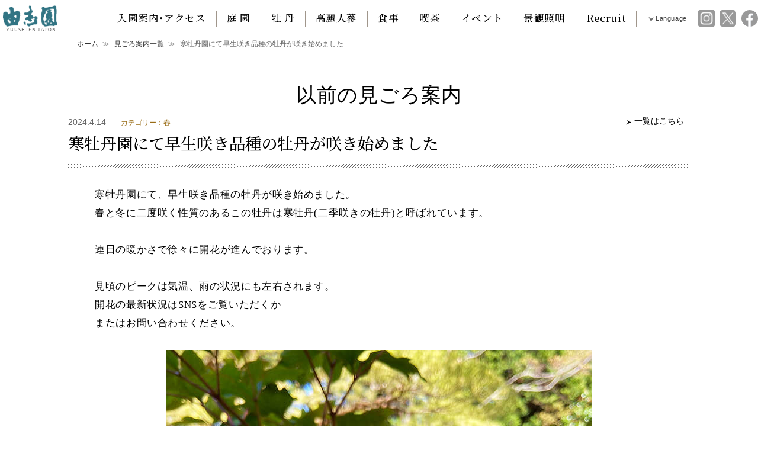

--- FILE ---
content_type: text/html;charset=utf-8
request_url: https://www.yuushien.com/cgi-bin/disp.cgi?no=5&mode=one2&code=10193
body_size: 24031
content:
<!DOCTYPE HTML>
<html lang="ja">
<head>
<meta charset="utf-8">
<meta http-equiv="X-UA-Compatible" content="IE=edge">

	<meta name="viewport" content="width=device-width, initial-scale=1, minimum-scale=1"><!--meta name="viewport" content="width=1080"-->


<title>寒牡丹園にて早生咲き品種の牡丹が咲き始めました ［見ごろ案内］牡丹と 高麗人蔘の里　日本庭園【 由志園 】公式サイト</title>

<meta name="description" content="日本庭園【 由志園 】の見ごろ案内情報です。　由志園の今をお伝えしています。。">



<script>
//現在ページのURLとタイトルを取得
var url = document.URL;
var title = document.title;
document.write(
	'<meta property="og:url" content="' + url + '">',
	'<meta property="og:title" content="' + title + '">',
	'<meta property="og:description" content="' + title + '">'
);
</script>
	


<meta property="og:image" content="https://www.yuushien.com/cgi-bin/../cgi-data/migoro/10193-0-1713060736.jpg">
<meta name="twitter:image" content="https://www.yuushien.com/cgi-data/migoro/10193-0-1713060736.jpg">
<meta name="twitter:card" content="summary_large_image">

	<meta property="og:site_name" content="日本庭園【 由志園 】">
	<meta property="og:type" content="website">
	<meta property="og:image" content="https://www.yuushien.com/img/ogimage.jpg">
	<meta property="og:phone_number" content="0852762255" >
	<meta name="format-detection" content="telephone=no">
	<meta name="thumbnail" content="https://www.yuushien.com/img/ogimage.jpg" /><!--スマホのgoogle検索結果に表示するサムネイル画像の指定-->
	<link rel="apple-touch-icon-precomposed" href="https://www.yuushien.com/img/apple-touch-icon.png">
	<link rel="shortcut icon" href="https://www.yuushien.com/img/favicon.ico" />
	<!--meta name="format-detection" content="telephone=no"-->
	



	<link rel="preconnect" href="https://fonts.googleapis.com">
	<link rel="preconnect" href="https://fonts.gstatic.com" crossorigin>
	<link href="https://fonts.googleapis.com/css2?family=Noto+Sans+JP:wght@400;600;700&family=Noto+Serif+JP:wght@500;600&display=swap" rel="stylesheet">
	<link rel="stylesheet" href="https://cdn.jsdelivr.net/npm/yakuhanjp@3.4.1/dist/css/yakuhanmp.min.css">
	<link rel="stylesheet" href="https://cdn.jsdelivr.net/npm/yakuhanjp@3.4.1/dist/css/yakuhanjp.min.css">
	
	
	<link rel="stylesheet" type="text/css" href="../bxslider/jquery.bxslider.css">
	<link rel="stylesheet" type="text/css" href="../fancybox3/jquery.fancybox.min.css">
	<link rel="stylesheet" type="text/css" href="../css/base.css?d=202509020850">
	<link rel="stylesheet" type="text/css" href="../css/index.css?d=202509020850">
	<link rel="stylesheet" type="text/css" href="../css/naka.css?d=202509020850">
	<link rel="stylesheet" type="text/css" href="../css/responsive_base_index.css?d=202509020850">
	<link rel="stylesheet" type="text/css" href="../css/responsive_naka.css?d=202509020850">
	



	<script src="../js/jquery-1.8.3.min.js"></script>
	<script defer src="https://www.youtube.com/iframe_api"></script>
	

<!--google analitics-->

<!-- Google G4tag (gtag.js) -->
<script async src="https://www.googletagmanager.com/gtag/js?id=G-390YFJE7E2"></script>
<script>
  window.dataLayer = window.dataLayer || [];
  function gtag(){dataLayer.push(arguments);}
  gtag('js', new Date());

  gtag('config', 'G-390YFJE7E2');
</script>

<!--/google analitics-->

</head>

<body id="migoro" class="naka migoro-one">










<!--++++++++++++++++++++++++++++++++++++++++++++++++++++++++++++
ヘッダー
++++++++++++++++++++++++++++++++++++++++++++++++++++++++++++-->
<header id="header">

		<h1>寒牡丹園にて早生咲き品種の牡丹が咲き始めました　｜日本庭園【 由志園 】の見ごろ案内情報です。</h1>

		<p id="menubtn" class="off">メニュー</p>
	

	<p id="menubtn-lang" class="off">Languageメニュー</p>
	
	
	<!--上部メニュー-->	
	<div class="yokomenu-bg cb-header">
		<div class="container cf">
				
				<div class="yokomenu-rogo-box">
					<a href="../" title="日本庭園　由志園">
					<p class="yokomenu-rogo-green">日本庭園　由志園</p>
					<p class="yokomenu-rogo-text">YUUSHIEN JAPON</p></a>
				</div><!--/class="yokomenu-rogo-box"-->

				<ul id="yoko-sns" class="cf">
					<li class="insta"><a href="https://www.instagram.com/yuushien_official/?hl=ja" target="_blank" rel="noopener noreferrer" title="由志園 instagram">由志園 instagram</a></li>
					<li class="twitter"><a href="https://twitter.com/yushienofficial" target="_blank" rel="noopener noreferrer" title="由志園 X（旧twitter）">由志園 twitter</a></li>
					<li class="face"><a href="https://www.facebook.com/%E7%94%B1%E5%BF%97%E5%9C%92-350121059401066" target="_blank" rel="noopener noreferrer" title="由志園 facebook">由志園 facebook</a></li>
				</ul>

				
				<ul id="yoko-tate-menu" class="landsc">
				<li class="google-lang">
					<div id="google_translate_element"></div>
					<script type="text/javascript">
					function googleTranslateElementInit() {
						new google.translate.TranslateElement({pageLanguage: 'ja', includedLanguages: 'en,ko,zh-CN,zh-TW,es,fr', gaTrack: true, gaId: 'UA-30834960-1'}, 'google_translate_element');
					}
					</script><script defer type="text/javascript" src="https://translate.google.com/translate_a/element.js?cb=googleTranslateElementInit"></script>
				</li>
				</ul><!--/ id="yoko-tate-menu"-->
				
				<ul id="yoko-tate-menu" class="gotsfont no-landsc">
					<li class="lang"><a href="javascript:void(0)" title="Language">Language</a>
						<ul class="lang-menu">
							<li><a href="../language/en.html" target="_blank">English</a></li>
							<li><a href="../language/fr.html" target="_blank">Français</a></li>
							<li class="ru"><a href="../language/ru.html" target="_blank">Русский</a></li><!--ロシア-->
							<li><a href="../language/kr.html" target="_blank">한국어</a></li><!--韓国-->
							<li><a href="../language/tw.html" target="_blank">繁體字</a></li><!--【台湾】-->
							<li><a href="../language/cn.html" target="_blank">簡体字</a></li><!--【主に中国本土】-->
						</ul>
					</li>
				</ul><!--/ id="yoko-tate-menu"-->


				<ul id="yoko-menu" class="fontM">
					<li class="yokomenu1"><a href="../guidance/" title="入園案内・アクセス">入園案内<span>・アクセス</span></a></li>
					<li class="yokomenu2"><a href="../garden/" title="庭 園">庭 園</a></li>
					<li class="yokomenu3"><a href="../botan-flower/" title="牡 丹">牡 丹</a></li>
					<li class="yokomenu4"><a href="../kouraininjin/" title="高麗人蔘">高麗人蔘</a></li>
					<li class="yokomenu5"><a href="../restaurant/" title="食事">食事</a></li>
					<li class="yokomenu6"><a href="../restaurant/#ichibou" title="喫茶">喫茶</a></li>
					

					<li class="yokomenu7"><a href="../event/" title="イベント">イベント</a></li><!--このページに3箇所(他は無しTOPも無し)

<!--
					<li class="yokomenu7 event"><a href="javascript:void(0)" title="イベント">イベント</a>
						<ul class="event-menu">
							<li><a href="../event/">2024秋イベント</a></li>
							<li><a href="../event/2024-25winter/lightup.html">2024冬イベント</a></li>
						</ul>
					</li>
-->

					<li class="yokomenu9"><a href="../landscape/">景観照明</a></li>

					<li class="yokomenu8"><a href="../recruit/">Recruit</a></li>
					
				</ul><!--/ id="yoko-menu"-->

		</div><!--/class="container"-->
	</div><!--/class="yokomenu-bg cb-header"-->
	<!--/上部メニュー-->
	




<!--ページ上部右の出てくるスマホ用ナビmenu-->
<div id="navi_sp" class="cf">
		<ul id="yoko-menu-sp" class="cf">
			<li class="spbox00 listnone"><a href="../guidance/">入園案内</a></li>
			<li class="spbox00"><a href="../access/">アクセス</a></li>
<div class="cf"></div>

			<li class="spbox00 listnone"><a href="../?id=event-list">最新情報</a></li>


	
			<li class="spbox00"><a href="../event/">イベント特集</a></li>

<!--
			<div class="cf"></div>	
			<li class="spbox00"><a href="../event/">2024秋のイベント</a></li>
			<div class="cf"></div>	
			<li class="spbox00"><a href="../event/2024-25winter/lightup.html">2024-25冬のイベント</a></li>
-->


<div class="cf"></div>	

			<li class="spbox00 listnone"><a href="../migoro/">見ごろの庭園</a></li>
			<li class="spbox00"><a href="../garden/">庭園案内</a></li>
<div class="cf"></div>

			<li class="spbox00 listnone"><a href="../botan-flower/">牡丹</a></li>
			<li class="spbox00"><a href="../restaurant/">食事処</a></li>
<div class="cf"></div>

			<li class="spbox00 listnone"><a href="../kouraininjin/">高麗人蔘</a></li>
			<li class="spbox00"><a href="../landscape/">景観照明</a></li>
<div class="cf"></div>

			<li class="spbox02"><a href="javascript:void(0)" title="由志園について">由志園について</a>
				<ul class="sub cf">
					<li><a href="../about/">由志園について</a></li>
					<li><a href="../about/#company">会社情報</a></li>
<div class="cf"></div>
					<li><a href="../wedding/" title="由志園ウェディング">由志園ウェディング</a></li>
					<li><a href="../tour/">旅行ツアー情報</a></li>
<div class="cf"></div>
					<li><a href="../enquete/" title="アンケート">アンケート</a></li>
					<li><a href="../toiawase/">お問い合わせ</a></li>
				</ul>
			</li>

			<li class="spbox01"><a href="../travel/" title="旅行代理店様専用">旅行代理店様専用</a></li>

			<li class="spbox01"><a href="../recruit/">Recruit</a></li>

			
			<ul id="yoko-sns-sp" class="cf">
				<li class="insta"><a href="https://www.instagram.com/yuushien_official/?hl=ja" target="_blank" rel="noopener noreferrer" title="由志園 instagram">由志園 instagram</a></li>
				<li class="twitter"><a href="https://twitter.com/yushienofficial" target="_blank" rel="noopener noreferrer" title="由志園 X（旧twitter）">由志園 twitter</a></li>
				<li class="face"><a href="https://www.facebook.com/%E7%94%B1%E5%BF%97%E5%9C%92-350121059401066" target="_blank" rel="noopener noreferrer" title="由志園 facebook">由志園 facebook</a></li>
			</ul>
			
		</ul><!--/ id="yoko-menu-sp" class="cf"-->

</div><!-- /#navi_sp --> 
<!--/ページ上部右の出てくるスマホ用ナビmenu-->



<!--ページ上部右の出てくるスマホ用 langaugeナビmenu-->
<div id="navi_sp_lang" class="cf">
		<ul id="yoko-menu-sp" class="cf">
			<li class="spbox00"><a href="../language/en.html">English</a></li>
			<li class="spbox00"><a href="../language/fr.html">France</a></li>
			<li class="spbox00 ru"><a href="../language/ru.html">Русский</a></li><!--ロシア-->
			<li class="spbox00"><a href="../language/kr.html">한국어</a></li><!--韓国-->
			<li class="spbox00"><a href="../language/tw.html">繁體字</a></li><!--【台湾】-->
			<li class="spbox00"><a href="../language/cn.html">簡体字</a></li><!--【主に中国本土】-->
		</ul><!--/ id="yoko-menu-sp" class="cf"-->
</div><!-- /id="navi_sp_lang" class="cf"--> 
<!--/ページ上部右の出てくるスマホ用 langaugeナビmenu-->



</header><!--/ id="header"-->
<!--++++++++++++++++++++++++++++++++++++++++++++++++++++++++++++
/ヘッダー
++++++++++++++++++++++++++++++++++++++++++++++++++++++++++++-->



<!--ページ上部の大きな画像
<div id="naka-headerimgs">
	<ul>
		<li>最新イベント情報</li>
	</ul>
</div>
ページ上部の大きな画像-->


<!--++++++++++++++++++++++++++++++++++++++++++++++++++++++++++++
メイン
++++++++++++++++++++++++++++++++++++++++++++++++++++++++++++-->
<div id="wrapper">
	<main role="main" id="main">
	

	<!-- パンくずリスト -->
	<div class="breadcrumb-box">
		<div id="breadcrumb" class="cf">
			<div itemscope itemtype="http://data-vocabulary.org/Breadcrumb"><a href="../" itemprop="url" title="ホーム--日本庭園【 由志園 】">ホーム</a>≫</div>
			<div><a href="../migoro/#migoro-list" itemprop="url" title="見ごろ案内情報">見ごろ案内一覧</a>≫</div>
			<div>寒牡丹園にて早生咲き品種の牡丹が咲き始めました</div>
		</div>
	</div>
	<!--/パンくずリスト -->



	<!--+++++++++++++++++++++++++++++++++++++++++++++++++++++++++++
	 コンテンツエリア【0】　
	++++++++++++++++++++++++++++++++++++++++++++++++++++++++++++-->
	<div class="section event">
		
		<p class="midashi1">以前の見ごろ案内</p>

		<div class="container cf">
		
			<dl class="news-single-title-box">
				<dt class="cf">
					<p class="news-single-date gotsfont">2024.4.14<span class="migoro-category spring gotsfont">カテゴリー：春</span></p>
					<p class="news-single-ichiran gotsfont"><a href="../migoro/#migoro-list">一覧はこちら</a></p>
				</dt>
				<dd><h2 class="news-single-title fontM">寒牡丹園にて早生咲き品種の牡丹が咲き始めました</h2></dd>
			</dl>
		

			<div class="news-single-main cf">

				<div class="news-single-com1">寒牡丹園にて、早生咲き品種の牡丹が咲き始めました。<br />春と冬に二度咲く性質のあるこの牡丹は寒牡丹(二季咲きの牡丹)と呼ばれています。<br /><br />連日の暖かさで徐々に開花が進んでおります。<br /><br />見頃のピークは気温、雨の状況にも左右されます。<br />開花の最新状況はSNSをご覧いただくか<br />またはお問い合わせください。</div>
				
				
				<div class="news-single-bigimg"><a href="../cgi-data/migoro/10193-0-1713060736.jpg" data-caption=""><img src="../cgi-data/migoro/10193-0-1713060736-02.jpg" border="0" /></a>
				
				</div>
				
	
	
				
					<ul class="news-single-yokoimg-dl cf">
						<li>
							<a href="../cgi-data/migoro/10193-1-1713060736.jpg" data-caption=""><p class="news-single-yokoimg" style="background-image:url(../cgi-data/migoro/10193-1-1713060736-01.jpg);"></p></a>
							
						</li>

						
						<li>
							<a href="../cgi-data/migoro/10193-2-1713060737.jpg" data-caption=""><p class="news-single-yokoimg" style="background-image:url(../cgi-data/migoro/10193-2-1713060737-01.jpg);"></p></a>
							
						</li>
						
						
						
						<li>
							<a href="../cgi-data/migoro/10193-3-1713060737.jpg" data-caption=""><p class="news-single-yokoimg" style="background-image:url(../cgi-data/migoro/10193-3-1713060737-01.jpg);"></p></a>
							
						</li>	
						
						
						
						
						
						
						
					</ul>
				

				
				
				
				
				
				

				
			</div><!--/class="single-news-com1 cf"-->		


		</div><!--/class="container"-->
		</div><!--/class="section"-->
		<!--+++++++++++++++++++++++++++++++++++++++++++++++++++++++++++
		 /コンテンツエリア【0】　
		++++++++++++++++++++++++++++++++++++++++++++++++++++++++++++-->



	<!--+++++++++++++++++++++++++++++++++++++++++++++++++++++++++++
	 コンテンツエリア【6】　バナー
	++++++++++++++++++++++++++++++++++++++++++++++++++++++++++++-->
	<div class="section end">

		<!--SNSボタン-->		

			<section id="sns-box">
				<ul>
					<li><div class="sns_icon facebook_back"><a href="#" target="_blank" title="Facebookでシェア"><img loading="lazy" src="../img/facebook_icon.svg" alt="facebookアイコン"></a></div></li>
					<li><div class="sns_icon twitter_back"><a href="#" target="_blank" title="X（旧twitter）でシェア"><img loading="lazy" src="../img/x_icon.svg" alt="xアイコン"></a></div></li>
					<li><div class="sns_icon google_back"><a href="#" target="_blank" title="Google+で共有"><img loading="lazy" src="../img/googleplus_icon.svg" alt="googleplusアイコン"></a></div></li>
					<li><div class="sns_icon hatena_back"><a href="#" target="_blank" title="はてなブックマークに登録"><img loading="lazy" src="../img/hatena_icon.svg" alt="はてなブックマークアイコン"></a></div></li>
					<li><div class="sns_icon line_back"><a href="#" target="_blank" title="LINEに送る"><img loading="lazy" src="../img/line_icon.svg" alt="Lineアイコン"></a></div></li>
				</ul>
			</section>
		
		<!--/SNSボタン-->	




	</div><!--/class="section"-->
	<!--+++++++++++++++++++++++++++++++++++++++++++++++++++++++++++
	 /コンテンツエリア【6】　バナー
	++++++++++++++++++++++++++++++++++++++++++++++++++++++++++++-->
		
	
	</main><!--/main role="main"-->
</div><!--/id="wrapper"-->
<!--++++++++++++++++++++++++++++++++++++++++++++++++++++++++++++
/メイン
++++++++++++++++++++++++++++++++++++++++++++++++++++++++++++-->



<!--ページ上部へ-->
<div id="pagetop"><a title="↑ページ上部へ" href="#top">↑ページ上部へ</a>
<p class="webticket"><a href="https://www.asoview.com/channel/tickets/hbaCfwMcCZ/" target="_blank" rel="noopener noreferrer" title="→WEBチケット購入"><img src="../img/banner_web_ticket.png" alt="WEBチケット購入" width="120" height="auto"></a></p>
</div>
<!--/ページ上部へ-->


<!--ページ左側のサイドバナー-->
<div class="side-box">
	<dl class="side-banner first">
		<dt class="off"><a href="javascript:void(0)">牡丹の通販</a></dt>
		<dd><a href="../botan/" target="_blank" rel="noopener noreferrer"><img loading="lazy" src="../img/side_banner_takuhai.png" alt="ぼたん宅配便" width="203" height="50"></a></dd>
	</dl>
	
	<dl class="side-banner second">
		<dt class="off"><a href="javascript:void(0)">御種人蔘の通販</a></dt>
		<dd><a href="https://keisyundo.com/" target="_blank" rel="noopener noreferrer"><img loading="lazy" src="../img/side_banner_keishun.png" alt="恵春堂" width="203" height="50"></a></dd>
	</dl>
</div>
<!--/ページ左側のサイドバナー-->




<!--++++++++++++++++++++++++++++++++++++++++++++++++++++++++++++
フッター
++++++++++++++++++++++++++++++++++++++++++++++++++++++++++++-->

<footer id="footer">

			<div class="footer-sitemenu fontL">
				<div class="container cf">
					<ul>
						<li class="title"><a href="../">トップページ</a></li>
						<li class="title"><a href="../language/en.html">Language</a></li>
						<!--li class="title sub-fr"><a href="../french/">Francais</a></li-->
						<li class="title-dairiten"><a href="../travel/" title="旅行代理店様専用">旅行代理店様専用</a></li>
					</ul>

					<ul>
						<li class="title"><a href="../guidance/">入園のご案内</a></li>
						<li class="title"><a href="../restaurant/">食事処のご案内</a></li>
						<li class="title"><a href="../access/">アクセス</a></li>
						<li class="title"><a href="../tour/">旅行ツアー情報</a></li>
					</ul>
			
					<ul>
						<li class="title"><a href="../#event-list">最新情報</a></li>




						<li class="title"><a href="../event/">イベント</a></li>
<!--
						<li class="title"><a href="../event/">2024秋イベント</a></li>
						<li class="title"><a href="../event/2024-25winter/lightup.html">2024-25冬イベント</a></li>
-->

						<li class="title"><a href="../migoro/">見ごろの庭園のご案内</a></li>
					</ul>

					<ul>
						<li class="title"><a href="../garden/">庭園のご案内</a></li>
						<li class="title"><a href="../kouraininjin/">高麗人蔘</a></li>
						<li class="title"><a href="../botan-flower/">牡丹</a></li>
						<li class="title"><a href="../wedding/" title="由志園ウェディング">由志園ウェディング</a></li>
						<li class="title"><a href="../landscape/">景観照明</a></li>
					</ul>

					<ul>
						<li class="title"><a href="../about/">由志園について</a></li>
						<li class="sub"><a href="../about/">由志園の由来</a></li>
						<li class="sub"><a href="../about/#company">会社情報</a></li>
						<li class="sub"><a href="../enquete/" title="アンケート">アンケート</a></li>
						<li class="title"><a href="../toiawase/">お問い合わせ</a></li>
						<li class="title"><a href="../recruit/">Recruit</a></li>
					</ul>

				</div><!--/class="container cf"-->
			</div><!--/class="footer-sitemenu"-->




			<dl class="footer-zip-box cf">
				<dt class="footer-rogo">
					<a href="../" title="日本庭園　由志園">
					<p class="yokomenu-rogo-white">日本庭園　由志園</p>
					<p class="yokomenu-rogo-text">YUUSHIEN　JAPON</p></a>
				</dt>
				<dd>
					<p class="footer-zip gotsfont">〒690-1492 島根県松江市八束町波入1260-2<span>Tel. 0852-76-2255(代)</span><span>Fax. 0852-76-2508</span></p>
					<p class="footer-opentime gotsfont">営業時間 10:00～17:00<small>※最終入園は閉園の30分前</small><small>休園日 12月30日・31日</small></p>
				</dd>
			</dl>

		
		<p class="copyright">Copyright(c) Yuushien. All Rights Reserved</p>
		
</footer><!--/id="footer"-->

<!--++++++++++++++++++++++++++++++++++++++++++++++++++++++++++++
/フッター
++++++++++++++++++++++++++++++++++++++++++++++++++++++++++++-->



<script defer type="text/javascript" src="../js/javascript.js"></script>
<!--script type="text/javascript" src="../js/parallax.min.js"></script--><!-- autopagerとの併用問題-->
<!--script type="text/javascript" src="js/jquery.easing.1.3.js"></script-->
<script defer type="text/javascript" src="../js/navi_sp.js"></script>
<script defer type="text/javascript" src="../js/navi_sp_lang.js"></script>
<script defer type="text/javascript" src="../js/smoothScrollEx.js"></script>


<!--アニメーション-->


<!--SNSボタン-->
<!--/SNSボタン-->



<!--fancybox3画像拡大用-->
<script defer src="../fancybox3/jquery.fancybox.min.js"></script>
<script defer type="text/javascript">
	try {
		jQuery(document).ready(function () {
			var e = jQuery('a[href*=".jpg"]:not(.nolightbox,li.nolightbox>a), area[href*=".jpg"]:not(.nolightbox), a[href*=".jpeg"]:not(.nolightbox,li.nolightbox>a), area[href*=".jpeg"]:not(.nolightbox), a[href*=".png"]:not(.nolightbox,li.nolightbox>a), area[href*=".png"]:not(.nolightbox)'); e.on('click', function() {jQuery.fancybox.open( e, {loop: true,margin: [44,0],keyboard: true,arrows: true,infobar: true,toolbar: true,buttons: ['slideShow','fullScreen','share','thumbs','close'],idleTime: 3,protect:false,modal:false,animationEffect: 'Disable',transitionEffect: 'fade',autoFocus: false,backFocus: false,trapFocus: false,fullScreen: { autoStart: false },touch: { vertical: false, momentum: false},slideShow: { autoStart: false, speed: 400},thumbs: { autoStart: false, momentum: false},lang : 'default',
				loop: false,	//ループさせる
				margin: [44,0],
				keyboard: true,
				arrows: true,
				infobar: true,
				toolbar: true,
				buttons: [
///					'slideShow',
					'fullScreen',
//					'share',
					'thumbs',
					'close'
				],
				idleTime: 3,
				protect:false,
				modal:false,
				animationEffect: 'Disable',
				transitionEffect: 'fade',
				autoFocus: false,
				backFocus: false,
				trapFocus: false,
				fullScreen: { autoStart: false },
				touch: { vertical: false, momentum: false},
				slideShow: { autoStart: false, speed: 400},
				thumbs: { autoStart: false, momentum: false},
				lang : 'default',
	i18n : {
		'default' : {
			CLOSE       : '閉じる',
			NEXT        : '次へ',
			PREV        : '前へ',
			ERROR       : '写真がロードできません。 後でもう一度お試しください。',
			PLAY_START  : 'スライドショー',
			PLAY_STOP   : 'スライドショーを止める',
			FULL_SCREEN : 'フルスクリーン',
			THUMBS      : 'サムネイル',
			SHARE       : 'シェアする',
		},
	}}, e.index( this ));
	return false;})})
	} catch (e) {
		console.log('Error:' + e)
	}
</script>
<!--/fancybox3画像拡大用-->


<!--遅延読み込み-->
<script type="text/javascript" src="../js/lozad.min-1.16.0.js"></script>
<script>
	const observer = lozad();
	observer.observe();
</script>
<!--/遅延読み込み-->


<script defer type="text/javascript" src="../js/fixHeight.js"></script>

	



<script defer type="text/javascript" src="../js/sns.js"></script>
<script defer type="text/javascript">
jQuery(function($) {
		setSnsShareCount();
});
</script>






</body>
</html>

--- FILE ---
content_type: text/css
request_url: https://www.yuushien.com/css/base.css?d=202509020850
body_size: 18602
content:
@charset "utf-8";

/*************************************************
			default
*************************************************/
body {margin: 0px;padding: 0px;font-size:16px;color:#000;position: relative;height: 100%;background-color:#fff;letter-spacing: 0.04em;
			-webkit-text-size-adjust: none;/*iphoneの文字サイズの自動調整解除*/
			/*font-feature-settings : "palt";	fontの自動カーニング*/
			-webkit-font-smoothing: antialiased;	/*OSXでのフォントのレンダリング方法を調整*/
			font-family: "Times New Roman", "游明朝", YuMincho, "ヒラギノ明朝 ProN W3", "Hiragino Mincho ProN", "HG明朝E", "ＭＳ Ｐ明朝", "MS PMincho", serif;
			/*font-family:TsukuCOldMinPr6-L , "ヒラギノ明朝 Pro W3" , "Hiragino Mincho Pro" , "HiraMinProN-W3" , "游明朝" , "Yu Mincho" , "游明朝体" , "YuMincho" , "HGS明朝E" , "ＭＳ Ｐ明朝" , "MS PMincho" , serif;*/
			-webkit-font-feature-settings: 'palt' 1;	/*fontの自動カーニング*/
			font-feature-settings: 'palt' 1;}			

/*
font-family:YakuHanMP, "Noto Serif JP", serif;font-weight:400;
font-family:YakuHanMP, "Noto Serif JP", serif;font-weight:500;
font-family:YakuHanMP,  "Noto Serif JP", serif;font-weight:600;
font-family:YakuHanJP, "Noto Sans JP", sans-serif;font-weight:400;
font-family:YakuHanJP, "Noto Sans JP", sans-serif;font-weight:600;
font-family:YakuHanJP, "Noto Sans JP", sans-serif;font-weight:700;
*/
/*font差し替え用*/
.fontL{font-family:YakuHanMP, "Noto Serif JP", serif;font-weight:400;}
.fontM{font-family:YakuHanMP, "Noto Serif JP", serif;font-weight:600;}
.fontB{font-family:YakuHanMP,  "Noto Serif JP", serif;font-weight:600;}

	/*google翻訳時 font差し替え用*/
	html.translated-ltr .fontL{font-family:serif;}
	html.translated-ltr .fontM{font-family:serif;font-weight: 400;}
	html.translated-ltr .fontB{font-family:serif;font-weight: 600;}

	/*google翻訳時 韓国語のfont差し替え用*/
	html.translated-ltr[lang="ko"] .fontM{font-family:serif;font-weight: 400;}
	html.translated-ltr[lang="ko"] .fontB{font-family:serif;font-weight: 600;}


.gotsfont{font-family:Hiragino Kaku Gothic Pro, "ヒラギノ角ゴ Pro W3" , "游ゴシック" , "Yu Gothic" , "游ゴシック体" , "YuGothic" , "メイリオ" , Meiryo , "Meiryo UI" , "ＭＳ Ｐゴシック" , "MS PGothic" , sans-serif;letter-spacing: 0em;}


@font-face {
	font-display:swap;	/*フォントが利用可能となるまでの間、そのフォントが適用されているテキストには代替フォントが適用*/
	font-family: "centurygothic";
	src: url("../webfont/centurygothic.woff") format('woff');
}
/* font-family: "centurygothic"; */


/*trajanフォントをサーバーにUPした-------https://ja.seo.jxyz.info/original-web-font/*/
@font-face{font-display:swap;font-family: webfont-trajan;src: url(../img/TrajanPro-Regular.woff);font-weight:400;font-style: normal;}
@font-face{font-display:swap;font-family: webfont-trajan;src: url(../img/TrajanPro-Bold.woff);font-weight:600;font-style: normal;}

.webfont-trajanR{font-family:webfont-trajan;font-weight: 400;}
.webfont-trajanB{font-family:webfont-trajan;font-weight: 600;}


strong{font-weight:bold !important;}

a         {color: #000;text-decoration:none;transition: 0.8s;}/*hover ゆっくり変わる*/
a:link    {color: #000;text-decoration:none;}
a:visited {color: #000;text-decoration:none;}
a:active  {color: #666;text-decoration: underline;}
a:hover   {color: #666;text-decoration: underline;}

h1,h2,h3,h4,h5,p,ol,ul,li,span,dl,dt,dd {margin:0;padding:0;font-weight:normal;}
	
img {border:none;margin:0;padding:0;vertical-align:middle;}
a:hover img {opacity: 0.7;-webkit-transition: 0.3s ease-in-out;transition: 0.3s ease-in-out;}

ul {margin:0px;padding:0px;list-style:none none outside;}
ol{margin:0;padding:0;}

p.clear		{clear:both;line-height:0px;display:block;}
div.clear {clear:both;}

hr{ border:none;border-top:1px solid #ccc;height:1px;}
/*hr{background:url(../img/hr_bg.png) repeat-x 0 0;height:10px;border: 0;}*/

.dotline{border-top: 1px dotted #aaa;line-height: 1px;height: 1px;}
.solidline{border-top: 1px solid #bbb;line-height: 1px;height: 1px;}

.strong{font-weight:bold;}

table{border-collapse: collapse;}


/*padding や border-width がwidth内に収まる*/
*, *:before, *:after {
    -webkit-box-sizing: border-box;
       -moz-box-sizing: border-box;
         -o-box-sizing: border-box;
        -ms-box-sizing: border-box;
            box-sizing: border-box;
}



/*clearfix--------------------*/
.cf:before,
.cf:after {content: " ";display: table;} 
.cf:after {clear: both;} 
.cf{*zoom: 1;}



/*----トップローディング ---------------------*/
#loader {position: fixed;z-index:900;text-align: center;width: 100%;height: 100%;background-color:#0e6eb8;}
#load-text {position: fixed;font-size: 72%;color: #fff;text-align: center;width: 100%;top: 50%;margin-top: -90px;padding-top:140px;display: block;background:url(../js/loading_rogomark_white.png) no-repeat center top;color:#0e6eb8;background-size:90px;}
/*
#load-text {position: absolute;font-size: 72%;color: #888;text-align: center;width: 100%;top: 50%;margin-top: -90px;padding-top:100px;display: block;}
*/
/*横に伸びるバー
#bar {width: 100%;height: 1px;font-size: 2px;position: absolute;top: 50%;}
#bar span {display: block;width: 0px;height: 1px;background: #777;}*/



/*lozad.jによるアニメーション------*/
.fadein-			{opacity: 0;transition: opacity 0.5s linear,transform 1s ease-out;}
.fadein-left	{opacity: 0;transform: translate3d(-200px, 0, 0);transition: opacity 0.5s linear,transform 1s ease-out;}
.fadein-right	{opacity: 0;transform: translate3d(200px, 0, 0);transition: opacity 0.5s linear,transform 1s ease-out;}
.fadein-up		{opacity: 0;transform: translate3d(0, 100px, 0);transition: opacity 0.5s linear,transform 1s ease-out;}
*[data-loaded="true"]{opacity: 1;transform: none;}
.transition-delay{transition-delay: 0.6s;}


/* ページの各セクション-------------------*/
.section{padding:120px 0 120px 0;}
.section.first{padding:40px 0 70px 0;}
/*.section:nth-child(even){background-color:#f1f1f1;}*/
.section.end{padding:30px 0 70px 0;}

.bgcolor-black{background-color:#000;}
.bgcolor-pink{background-color:#f1dfdd;}
.bgcolor-beige{background-color:#eae6e2;}



/*全ページ共通のテーブル構造　-------------------*/
#wrapper{position: relative;z-index:1;width:100%;}
.container {width:1050px;margin:0 auto;padding:0;line-height:1.9;}



/*ページ上部右の出てくるナビmenu---*/
#menubtn,
#menubtn-lang{display:none;}
#navi_sp,
#navi_sp_lang{display:none;}


/*ionicons.min.css用のfont-size----*/
.icon-size-s{font-size:72%;padding-right:4px;vertical-align: middle;}

/*スマホ 縦時は非表示*/
.sp440{}
/*スマホ 縦時以上のときは非表示*/
.sp440u{display: none !important;}



/*///////////////////////////////////////////////////////////////////////////////
 全ページ共通のheader
///////////////////////////////////////////////////////////////////////////////*/
#header{position: fixed;top: 0;z-index:60;width:100%;text-align: center;}

#header .container {width: 100%;max-width: 1300px;}

#header h1{display:none;}

/* ==================== 全ページ共通の横メニュー ==================== */
.cb-header {position:absolute;top:0;left: 0;z-index: 500;}
.yokomenu-bg{height:63px;width:100%;background-color: rgba(255,255,255,0.9);}
.menu-yokomenu-container{width:1050px;margin:0 auto;}

.yokomenu-rogo-box{float:left;margin-left: 5px;}
.yokomenu-rogo-green{background:url(../img/rogo_green.png) no-repeat 0 0;width:95px;height:36px;margin: 0 auto;text-indent:-8989px;display:block;overflow:hidden;background-size:contain;margin-top:9px;}
.yokomenu-rogo-text{font-size:8px;letter-spacing: 0.15em;color: #666;line-height: 1.1;margin-top:2px;}
.yokomenu-rogo-box a:hover{opacity:0.6;text-decoration:none;}

ul#yoko-menu {float:right;margin-top:19px;}
ul#yoko-menu > li{float:left;}
ul#yoko-menu > li a{display: block;padding: 0 17px 0 17px;line-height:23px;height:26px;border-right: 1px solid #a0968b;font-size: 104%;color: #000;}
ul#yoko-menu > li.event a{padding: 0 19px 0 19px;}
ul#yoko-menu > li.event.yokomenu7 > a{padding: 0 27px 0 27px;}
ul#yoko-menu > li:first-child a{border-left:1px solid #a0968b;}
/*ul#yoko-menu li a:hover{background-color:rgba(0,0,0,0.1);text-decoration:none;}*/

ul#yoko-menu li ul.event-menu{display:none;padding: 4px 0 0 0;font-size: 86%;background-color: #fff;width: 130%;margin-left: -15%;}
ul#yoko-menu li ul.event-menu li{text-align: center;}
ul#yoko-menu li ul.event-menu li a{background-image:none;padding:8px 5px 8px 5px;color:#333 !important;text-decoration:none !important;border: none;line-height: 1;height: auto;border-top: 1px dashed #bbb;}
ul#yoko-menu li ul.event-menu li:last-child a{border-bottom: 1px dashed #bbb;}
ul#yoko-menu li ul.event-menu li a:hover{color:#333 !important;text-decoration: underline !important;}


ul#yoko-tate-menu.landsc{display:none;}

ul#yoko-tate-menu {float:right;margin-top: 23px;margin-left:20px;text-align: left;line-height: 1;}
ul#yoko-tate-menu li a{color: #444;padding:2px 5px 4px 12px;font-size:70%;line-height:1.0;margin:1px 0;display: block;letter-spacing: 0.05em;background:url(../img/header_menu_down_glay.png) no-repeat 0 center;}
ul#yoko-tate-menu li a:hover{background-color:rgba(0,0,0,0.1);text-decoration:none;}

ul#yoko-tate-menu li ul.lang-menu{display:none;background-color: #776b5e;padding:1px 0;}
ul#yoko-tate-menu li ul.lang-menu li{text-align: center;}
ul#yoko-tate-menu li ul.lang-menu li a{background-image:none;padding:3px 5px 4px 5px;color:#eee;}
ul#yoko-tate-menu li ul.lang-menu li.ru a{letter-spacing:-0.3em;}
ul#yoko-tate-menu li ul.lang-menu li a:hover{background-color:rgba(255,255,255,0.3);}


/*SNS*/
ul#yoko-sns {float:right;margin-top: 17px;margin-left:10px;}
ul#yoko-sns li{width:28px;height:28px;display:inline-block;margin-left:4px;}
ul#yoko-sns li a{text-indent:-8989px;display:block;overflow:hidden;line-height: 28px;}

ul#yoko-sns li.insta a{background:#999 url(../img/insta.png) no-repeat center center;background-size:contain;border-radius:3px;}
ul#yoko-sns li a:hover{background:url(../img/insta.png) no-repeat center center , url(../img/insta_bg.png) no-repeat center center;background-size:contain;}

ul#yoko-sns li.twitter a{background:#999 url(../img/twitter-x.png) no-repeat center center;background-size:contain;border-radius:5px;}
ul#yoko-sns li.twitter a:hover{background:url(../img/twitter-x.png) no-repeat center center , url(../img/twitter-x_bg.png) no-repeat center center;background-size:contain;}

ul#yoko-sns li.face a{background:#999 url(../img/face.png) no-repeat center center;background-size:contain;border-radius:1em;}
ul#yoko-sns li.face a:hover{background:url(../img/face.png) no-repeat center center , url(../img/face_bg.png) no-repeat center center;background-size:contain;}




/*カレント表示用----------------*/
body#guidance ul#yoko-menu li.yokomenu1 a,	/*入園案内・アクセス*/
body#garden ul#yoko-menu li.yokomenu2 a,	/*庭 園*/
body#botan-flower ul#yoko-menu li.yokomenu3 a,	/*牡 丹*/
body#kouraininjin ul#yoko-menu li.yokomenu4 a,	/*高麗人蔘*/
body#restaurant ul#yoko-menu li.yokomenu5 a,	/*食事*/
body#restaurant ul#yoko-menu li.yokomenu6 a,	/*喫茶*/
body#event ul#yoko-menu li.yokomenu7 a,	/*イベント*/
body#recruit ul#yoko-menu li.yokomenu8 a, /*Recruit*/
body#landscape ul#yoko-menu li.yokomenu9 a{text-decoration: underline;color: #999;}	 /*景観照明*/


/*///////////////////////////////////////////////////////////////////////////////
 main
///////////////////////////////////////////////////////////////////////////////*/
/*全ページ共通のページ下部の上部へ戻る */
#pagetop{position:relative;width:100%;margin:0 auto;z-index: 50;}
#pagetop > a {position: fixed;bottom:95px;right:15px;display: block;background:url(../img/pagetop.png) no-repeat 0px top;background-size:contain;width:65px;height:65px;text-indent:-8989px;display:block;overflow:hidden;opacity:0.6;}
#pagetop > a:hover {opacity:1;}

/*WEBチケット購入*/
.webticket a{position: fixed;bottom:10px;right:0;width:120px;}
.webticket a:hover {opacity:0.85;}


/*このボタンは、全ページで使用*/
.naka-kuwashii{text-align:center;margin-top:20px;}
.naka-kuwashii a{font-family:YakuHanJP, "Noto Sans JP", sans-serif;font-weight:400;color:#555;font-size:100%;text-decoration:none;text-align:center;border:1px solid #555;border-radius:35px;line-height:1.1;padding: 7px 27px 8px 27px;display: inline-block;}
.naka-kuwashii a:hover{background-color:#317483;color:#fff !important;border: 1px solid #317483;transition: 0.8s;}

/*青文字テキストで右に三角
.naka-kuwashii{text-align:center;line-height:1.1;margin-top: 20px;
								font-family: Hiragino Kaku Gothic Pro, "ヒラギノ角ゴ Pro W3" , "游ゴシック" , "Yu Gothic" , "游ゴシック体" , "YuGothic" , "メイリオ" , Meiryo , "Meiryo UI" , "ＭＳ Ｐゴシック" , "MS PGothic" , sans-serif;}
.naka-kuwashii img{margin:0 auto 0 auto;}
.naka-kuwashii a{font-size:100%;color: #0e6eb8;line-height:1.1;text-align: center;text-decoration: none;background:url(../img/arrow_blue7-11.png) no-repeat right center;padding:0 14px 0 0;letter-spacing: -0.05em;display: inline-block;}
.naka-kuwashii a:hover{color: #0e6eb8;text-decoration:underline;}
*/

/*cssだけでつくったglay四角ボタンの場合
.naka-kuwashii{text-align:center;line-height:1.1;margin-top:20px;}
.naka-kuwashii a{font-size:115%;color: #fff;line-height:1.2;text-align: center;text-decoration: none;background:url(../img/arrow_white9-9.png) no-repeat 20px center;display: inline-block;padding:9px 60px 10px 70px;	background-color:#444;border:1px solid #444;position: relative;z-index: 2;}
.naka-kuwashii a::before,
.naka-kuwashii a::after {position: absolute;z-index: -1;display: block;content: '';}
.naka-kuwashii,
.naka-kuwashii a::before,
.naka-kuwashii a::after {-webkit-box-sizing: border-box;-moz-box-sizing: border-box;box-sizing: border-box;-webkit-transition: all .3s;transition: all .3s;}
.naka-kuwashii a:hover{background-color:#9b6a42;border-color:#9b6a42;color:#fff;}
.naka-kuwashii a::before,
.naka-kuwashii a::after {top: 0;width: 50%;height: 100%;}
.naka-kuwashii a::before {right: 0;}
.naka-kuwashii a::after {left: 0;}
.naka-kuwashii a:hover::before,
.naka-kuwashii a:focus::before,
.naka-kuwashii a:hover::after,
.naka-kuwashii a:focus::after {width: 0;background-color:#9b6a42;}
*/



/*全ページ共通のページ左側のサイドバナー*/
.side-box{position:fixed;bottom:10px;left:0;z-index: 2;display: none;}
dl.side-banner{margin-bottom: 10px;}
dl.side-banner dt{position: relative;z-index: 5;}
dl.side-banner dt a{color:#fff;font-size:14px;font-family:YakuHanJP, "Noto Sans JP", sans-serif;font-weight:400;text-decoration:none;width: 70px;display: block;line-height: 1.3;height: 110px;letter-spacing: 0.1em;padding: 0.4em 21px 0 0;text-align: center;-webkit-writing-mode: vertical-rl;-ms-writing-mode: tb-rl;writing-mode: vertical-rl;transition: 0.8s;background-color:#0e6eb8;border-left:8px solid #000;}
dl.side-banner dt a:hover{width:75px;transition: 0.8s;}
dl.side-banner dd{left:-280px;opacity:0;display: inline-block;position: absolute;z-index: 4;top: 0;width: 350px;background-color:#0e6eb8;height: 110px;transition:0.6s;}
dl.side-banner dd.visible{opacity:1;transition:0.6s;}
dl.side-banner dd a{margin: 15px 15px 15px 65px;display: block;padding: 15px 0 15px 0;text-align: center;background: #fff url(../img/arrow_black7-16) no-repeat right 12px center;}
dl.side-banner dd a:hover{}
/*ぼたん宅配便*/
dl.side-banner.first{display: none;}
/*恵春堂*/
dl.side-banner.second dt a{padding: 0.1em 23px 0 0;height: 130px;letter-spacing: 0.05em;}
dl.side-banner.second dd{top:0px;/*top: 120px;*/height:130px;}
dl.side-banner.second dd a{background-color: #fafff0;margin: 25px 15px 15px 35px;}



/*///////////////////////////////////////////////////////////////////////////////
 全ページ共通のフッター
///////////////////////////////////////////////////////////////////////////////*/
#footer{width:100%;text-align:center;}

.footer-sitemenu{background-color:#ccc;padding:30px 0 20px 0;}
.footer-sitemenu ul{display:inline-block;margin:0 25px;text-align:left;vertical-align: top;}

.footer-sitemenu ul li{font-size:93%;line-height:1.2;margin-bottom:6px;font-family:YakuHanJP, "Noto Sans JP", sans-serif;font-weight:400;}
.footer-sitemenu ul li.sub{}
.footer-sitemenu ul li a			{color:#000;background:url(../img/arrow_yoko5-9_black.png) no-repeat 0 center;text-decoration:none;padding-left:8px;}
.footer-sitemenu ul li.title a{color:#000;background:url(../img/arrow_circle7-7_black.png) no-repeat 0 center;line-height:1.1;text-decoration:none;padding-left:10px;margin-left:0;}

.footer-sitemenu ul li.title-dairiten a{color:#000;background:url(../img/arrow_key_black.png) no-repeat 0 center;line-height:1.1;text-decoration:none;padding-left:12px;}

.footer-sitemenu ul li.sub-fr a{background:url(../img/arrow_circle7-7_black.png) no-repeat 0 11px , url(../img/footer_sub_fr.png) no-repeat 10px 6px;height:19px;width:79px;text-indent:-8989px;display:block;overflow:hidden;}

.footer-sitemenu ul li:hover{opacity:0.6;}

dl.footer-zip-box{background-color:#333;padding: 23px 0 12px 0;width:100%;}
dl.footer-zip-box dt.footer-rogo{display:inline-block;}
dl.footer-zip-box dt.footer-rogo .yokomenu-rogo-white{background:url(../img/rogo_white.png) no-repeat 0 0;width:105px;height:40px;margin: 0 auto;text-indent:-8989px;display:block;overflow:hidden;background-size:contain;}
dl.footer-zip-box dt.footer-rogo .yokomenu-rogo-text{font-size:8px;letter-spacing: 0.05em;color: #fff;line-height: 1.1;margin-top:3px;}
dl.footer-zip-box dt.footer-rogo a:hover{opacity:0.6;text-decoration:none;}

dl.footer-zip-box dd{display:inline-block;text-align:left;vertical-align: top;letter-spacing: 0;margin-left: 20px;}
dl.footer-zip-box dd .footer-zip{font-size: 86%;color:#eee;line-height:1.4;}
dl.footer-zip-box dd .footer-zip span{padding-left:18px;}
dl.footer-zip-box dd .footer-opentime{font-size: 86%;color:#eee;line-height:1.4;margin-top: 2px;}
dl.footer-zip-box dd .footer-opentime span{display:inline-block;padding:2px 5px 2px 5px;background-color:#fff;color:#333;font-size:79%;margin: 0 14px 0 10px;line-height: 1.0;border-radius: 2px;}
dl.footer-zip-box dd .footer-opentime small{padding-left:18px;font-size: 100%;}

#footer .copyright{font-size:76%;color:#555;text-align:center;line-height:1.0;padding:8px 0;letter-spacing: 0.1em;}



/*印刷しない--------------------*/
@media print {
#pagetop,
#pagetop a{display:none;}
#header{position: absolute;}
}



--- FILE ---
content_type: text/css
request_url: https://www.yuushien.com/css/index.css?d=202509020850
body_size: 25506
content:
@charset "utf-8";

/*************************************************
		home.php専用
*************************************************/

/*////////　homeのオープニング 切り替わる背景画像　///////////*/
/*slider-pro.min.cssの上書き*/
.sp-fade-arrows{opacity:1;}
.sp-slides-container {}/*margin-bottom: 3px;*/

/*固定一枚画像*/
#kotei-headerimgs{width:100%;background:url(../img/index_bigimg1.jpg) no-repeat center top;background-size:cover;height: 100vh;position: relative;}


/*openingの画像等------------------ =========*/
.opening-headcont{position:absolute;width:1050px;margin: 0 auto;left: 0;right: 0;top: 0;z-index: 45;}

h1.home-midashi1{position:absolute;top:87px;font-size:108%;line-height:1.1;color: #333;}
h2.rogomark-green{position:absolute;top:80px;width:58px;right:0;}
h2.rogomark-green img{width:100%;}

.index-rogo-cont{position:absolute;width: 1015px;display: block;text-align: center;margin:0 auto;top:17%;z-index:40;left:0;right:0;}
.rogo-green{background:url(../img/rogo_green.png) no-repeat 0 0;background-size: contain;width:191px;height:75px;margin: 0 auto;text-indent:-8989px;display:block;overflow:hidden;}
.rogo-white{background:url(../img/rogo_white.png) no-repeat 0 0;background-size: contain;width:191px;height:75px;margin: 0 auto;text-indent:-8989px;display:block;overflow:hidden;}

.rogo-text{font-size: 91%;letter-spacing: 0.2em;color: #000;line-height: 1.1;margin-top:9px;}
.rogo-text.white{color:#fff;}

.rogo-com1{font-size: 93%;letter-spacing: 0.3em;color: #000;line-height: 1.1;margin-top:9px;}
.rogo-com1.white{color:#fff;}

.glay-shadow{text-shadow:-1px -1px 3px rgba(0,0,0,0.1),1px -1px 3px rgba(0,0,0,0.1),-1px 1px 3px rgba(0,0,0,0.1),1px 1px 3px rgba(0,0,0,0.1),-1px -1px 3px rgba(0,0,0,0.1),1px -1px 3px rgba(0,0,0,0.1),-1px 1px 3px rgba(0,0,0,0.1),1px 1px 3px rgba(0,0,0,0.1);}

.darkglay-shadow{text-shadow:-1px -1px 3px rgba(0,0,0,0.3),1px -1px 3px rgba(0,0,0,0.3),-1px 1px 3px rgba(0,0,0,0.3),1px 1px 3px rgba(0,0,0,0.3),-1px -1px 3px rgba(0,0,0,0.3),1px -1px 3px rgba(0,0,0,0.3),-1px 1px 3px rgba(0,0,0,0.3),1px 1px 3px rgba(0,0,0,0.3);}

.white-shadow{text-shadow: -1px -1px 3px #fff,1px -1px 3px #fff,-1px 1px 3px #fff,1px 1px 3px #fff,-1px -1px 3px #fff,1px -1px 3px #fff,-1px 1px 3px #fff,1px 1px 3px #fff;}

/*text-shadow: -1px -1px 3px #fff,1px -1px 3px #fff,-1px 1px 3px #fff,1px 1px 3px #fff,-1px -1px 3px #fff,1px -1px 3px #fff,-1px 1px 3px #fff,1px 1px 3px #fff;*/

.opening-com1{font-size:150%;line-height: 1.6;margin-top:28px;letter-spacing: 0.1em;font-family:YakuHanMP, "Noto Serif JP", serif;font-weight:500;}
.opening-com1.white{color:#fff;}
.opening-com1 span{padding-right:10px;}



/*/////////////　main　//////////////////////////////*/

/*------ 本日の入園料・営業時間 ---------*//*ブルー#0e6eb8*/
.eigiyou-wrapp{background-color:#3d7c8a;text-align:center;padding-bottom: 17px;margin-bottom: 10px;}
.eigiyou-wrapp a{color:#fff;text-decoration:none;display: block;}
.eigiyou-wrapp a:hover{opacity: 0.5;}

.eigiyou-waku{margin-bottom:15px;}
.eigiyou-box{background-color:#fff;color:#000;padding:18px 12px 10px 12px;display: inline-block;line-height: 1;margin-right: 7px;font-size: 100%;font-family:YakuHanMP, "Noto Serif JP", serif;font-weight:500;}
.eigiyou-box .year{display:inline-block;margin-right: 3px;}
.eigiyou-box .day{display:inline-block;font-size:136%;}
.eigiyou-title{font-size:136%;line-height:1;color:#fff;display: inline-block;letter-spacing: 0;font-family:YakuHanMP, "Noto Serif JP", serif;font-weight:600;}

.eigiyou-niyuen{display:inline-block;}
.eigiyou-niyuen.first{margin-right:40px;vertical-align: top;}

.eigiyou-niyuen dt{display: flex;align-items: center;color:#c7ba9a;font-size:136%;line-height:1;font-family:YakuHanMP, "Noto Serif JP", serif;font-weight:400;}
.eigiyou-niyuen dt:before,
.eigiyou-niyuen dt:after {content: "";flex-grow: 1;height: 1px;background:#8c8471;display: block;}
.eigiyou-niyuen dt:before {margin-right:15px;}
.eigiyou-niyuen dt:after {margin-left:15px;}

.eigiyou-niyuen dd{color:#fff;line-height:1.5;margin-top:2px;font-size: 93%;}
.eigiyou-niyuen dd p{font-family:YakuHanJP, "Noto Sans JP", sans-serif;font-weight:400;}
.eigiyou-niyuen dd p.price{}
.eigiyou-niyuen dd p.price strong{font-size:129%;}
.eigiyou-niyuen dd p.price span{padding-right:15px;}
.eigiyou-niyuen dd p.time strong{font-size:129%;}
.eigiyou-waku-com{font-family:YakuHanJP, "Noto Sans JP", sans-serif;font-weight:400;line-height:1.4;text-align:center;font-size: 86%;margin: 8px 0 3px 0;padding: 0 7px;}

/*------ 本日の入園料・営業時間 コロナで休園---------*/
.eigiyou-wrapp-special-corona{background-color:#3d7c8a;text-align:center;padding:28px 7% 28px 7%;margin-bottom: 10px;}
.eigiyou-wrapp-special-corona a{color:#fff;text-decoration:none;display: block;}
.eigiyou-wrapp-special-corona a:hover{opacity: 0.5;}
.eigiyou-waku{}
.eigiyou-title-special{font-size: 115%;line-height: 1.5;color: #fff;text-align: center;letter-spacing: 0.05em;font-weight: bold;font-family: YakuHanJP, "Noto Sans JP", sans-serif;}

.time{line-height: 1.3;margin-top: 5px;}
body#home .time{line-height: 1.3;margin-top: 5px;font-family: YakuHanJP, "Noto Sans JP", sans-serif;font-weight: 400;}



body#home .section#field0{padding: 50px 0 90px 0;}



/*--ページ内移動用メニュー =========*/
ul#cont-yoko-menu{text-align:center;}
ul#cont-yoko-menu li{display:inline-block;}
ul#cont-yoko-menu li.yokomenu1{font-size:72%;color:#6c583d;letter-spacing: 0.1em;margin-right: 15px;}
ul#cont-yoko-menu li a{border-left:1px solid #999;display: block;padding: 0 20px 0 20px;line-height:23px;height:26px;font-size:115%;}
ul#cont-yoko-menu li:last-child a{border-right:1px solid #999;}
ul#cont-yoko-menu li a:hover{}




/*---特別告知の枠=========*/
body#home .tokubetu-waku-title{background-color:#cc3333;font-size:129%;color:#fff;line-height:1.2;padding:4px 5% 6px 5%;text-align: center;max-width: 1000px;margin: 70px auto 0 auto;}
body#home .tokubetu-waku{background-color:#fbf1f1;border:1px solid #f0c1c1;padding:10px 3% 15px 3%;text-align:left;margin-bottom:30px;color: #cc3333;font-size: 108%;max-width: 1000px;margin: 0 auto -60px auto;}





/*--更新情報 =========*/
.index-koushin-box{width:1050px;margin:100px auto 0 auto;border-top:1px dotted #aaa;border-bottom:1px dotted #aaa;padding:8px 25px 12px 25px;}
.index-koushin-box ul{}
.index-koushin-box ul li{margin-top:5px;}
.index-koushin-date{float:left;font-size:86%;color:#444;line-height:1.0;padding-top: 6px;}
.index-koushin-title {padding: 3px 0 0 120px;line-height: 1.3;}
.index-koushin-title a{color:#333;background:url(../img/arrow_black9-9.png) no-repeat 0 center;padding-left:12px;}
.index-koushin-title a:hover{}
.index-koushin-title img{margin: 0 0 7px 7px;}


/*更新情報専用のand more*/
.ajaxLoad{text-align:center;line-height:1.1;margin-top: 20px;}
.ajaxLoad.topics img{margin:0 auto 0 auto;}
.ajaxLoad.topics a{font-size:100%;color:#0e6eb8;line-height:1.1;text-align: center;text-decoration: none;background:url(../img/arrow_blue7-11.png) no-repeat right top 4px;padding:0 14px 0 0;letter-spacing:0em;display: inline-block;}
.ajaxLoad.topics a:hover{color: #0e6eb8;text-decoration:none;}

/*
.ajaxLoad{text-align:center;line-height:1.1;}
.ajaxLoad img{margin:0 auto 0 auto;}
.ajaxLoad a{font-size:115%;color: #fff;line-height:1.2;text-align: center;text-decoration: none;background:url(../img/arrow_white9-9.png) no-repeat 20px center;display: inline-block;padding:9px 60px 10px 70px;	background-color:#444;border:1px solid #444;position: relative;z-index: 2;margin:15px 0 0 0;}
.ajaxLoad a::before,
.ajaxLoad a::after {position: absolute;z-index: -1;display: block;content: '';}
.ajaxLoad,
.ajaxLoad a::before,
.ajaxLoad a::after {-webkit-box-sizing: border-box;-moz-box-sizing: border-box;box-sizing: border-box;-webkit-transition: all .3s;transition: all .3s;}
.ajaxLoad a:hover{background-color:#9b6a42;border-color:#9b6a42;color:#fff;}
.ajaxLoad a::before,
.ajaxLoad a::after {top: 0;width: 50%;height: 100%;}
.ajaxLoad a::before {right: 0;}
.ajaxLoad a::after {left: 0;}
.ajaxLoad a:hover::before,
.ajaxLoad a:focus::before,
.ajaxLoad a:hover::after,
.ajaxLoad a:focus::after {width: 0;background-color:#9b6a42;}
*/

/*更新情報専用のand more
.ajaxLoad.topics{text-align:center;line-height:1.1;}
.ajaxLoad.topics img{margin:0 auto 0 auto;}
.ajaxLoad.topics a{font-size:100%;color: #000;line-height:1.2;text-align: center;text-decoration: underline;background:none;display: inline-block;padding:0;	background-color:transparent;border:none;position: unset;z-index: unset;margin:15px 0 0 0;}
.ajaxLoad.topics a::before,
.ajaxLoad.topics a::after {position: unset;z-index: unset;display: block;content: unset;}
.ajaxLoad.topics,
.ajaxLoad.topics a::before,
.ajaxLoad.topics a::after {-webkit-box-sizing: unset;-moz-box-sizing: unset;box-sizing: unset;-webkit-transition: unset;transition: unset;}
.ajaxLoad.topics a:hover{background-color:#fff;border-color:none;color:#000;opacity:0.6;}
.ajaxLoad.topics a::before,
.ajaxLoad.topics a::after {top: unset;width:autox;height: auto;}
.ajaxLoad.topics a::before {right: 0;}
.ajaxLoad.topics a::after {left: unset;}
.ajaxLoad.topics a:hover::before,
.ajaxLoad.topics a:focus::before,
.ajaxLoad.topics a:hover::after,
.ajaxLoad.topics a:focus::after {width: auto;background-color:transparent;}
*/


/*--4つのcont =========*/
.section.index-con4{padding: 120px 0 5px 0;}
.index-con4-box{margin:0 auto;text-align:center;max-width:1200px;}
.index-con4-title{line-height:1.0;letter-spacing:0.4em;margin-bottom:20px;font-size: 86%;}
.index-con4-com{font-size:350%;color:#fff;line-height:1.3;display:table-cell;vertical-align:middle;letter-spacing:0.4em;text-indent: 0.4em;}
.index-con4-com span{font-size:26%;display:block;opacity:0.7;}

.index-con4-1 a{background:url(../img/index_cont4_1_bg.jpg) no-repeat center center;background-size:auto 220px;width:100%;height:140px;display:table;}
.index-con4-2 a{background:url(../img/index_cont4_2_bg.jpg) no-repeat center center;background-size:auto 220px;width:100%;height:140px;display:table;margin-top:5px;}
.index-con4-3 a{background:url(../img/index_cont4_3_bg.jpg) no-repeat center center;background-size:auto 220px;width:100%;height:140px;display:table;margin-top:5px;}
.index-con4-4 a{background:url(../img/index_cont4_4_bg.jpg) no-repeat center center;background-size:auto 220px;width:100%;height:140px;display:table;margin-top:5px;}

.index-con4-1 a:hover,
.index-con4-2 a:hover,
.index-con4-3 a:hover,
.index-con4-4 a:hover{opacity:0.5;text-decoration:none;}


/*--新着情報 =========*/
.index-news-box{text-align:center;}
.index-news-title{font-size: 165%;letter-spacing: 0.4em;}
.index-news-title-cap{font-size: 93%;letter-spacing: 1.4em;margin: 12px 0 30px 0;color: #555;}


/* ==============================
bx-slider 切り替わるイベント画像
============================== */
/* 初期化完了まで非表示 */
.bxslider {display:none;}
.bx-wrapper .bxslider {display: block;}
.bx-wrapper {box-shadow: none;border: none;background: none;margin-bottom:0;}

#bxslider-wrap {position: relative;overflow:hidden;}
#bxslider-wrap-inner {position: relative;left: 50%;-webkit-transform: translateX(-50%);transform: translateX(-50%);z-index: 1;}

/*next、prevボタン*/
#headerimgs .bx-wrapper .bx-controls-direction a {margin-top: -34px;width: 34px;height: 65px;z-index: 300;}
#headerimgs .bx-wrapper .bx-prev {left:-50px;background: url(../img/bx_arrow_left.png) no-repeat 0 0;}
#headerimgs .bx-wrapper .bx-next {right:-50px;background: url(../img/bx_arrow_right.png) no-repeat 0 0;}
#headerimgs .bx-wrapper .bx-next:hover,
#headerimgs .bx-wrapper .bx-prev:hover{background-position:0 0;background-color: #ebebeb;}

/*●ボタン*/
#headerimgs .bx-wrapper .bx-pager, .bx-wrapper .bx-controls-auto {bottom: 5px;}
#headerimgs .bx-wrapper .bx-pager.bx-default-pager a {background: #ccc;width: 8px;height: 8px;}
#headerimgs .bx-wrapper .bx-pager.bx-default-pager a:hover,
#headerimgs .bx-wrapper .bx-pager.bx-default-pager a.active,
#headerimgs .bx-wrapper .bx-pager.bx-default-pager a:focus {background: #555;}

/*左右の薄い白の目隠し----1枚のときは使わない
#slideFilterL, #slideFilterR {position:absolute;top:0;width:1200px;height:550px;background:url(../img/index_bigimg_filter.png) no-repeat 0 0;}
#slideFilterL {left:0;}
#slideFilterR {right:0;}
*/
@media only screen and (max-width: 1000px) {
	/*
#bxslider-wrap {height: auto;}
#bxslider-wrap-inner {width: -webkit-calc(300% + 20px);width: calc(300% + 20px);}
#headerimgs .bx-wrapper .bx-prev {left:34%;}
#headerimgs .bx-wrapper .bx-next {right: 34%;}
#slideFilterL, #slideFilterR {width:auto;height: 0;padding-top:45.8%;background-size:cover;-webkit-background-size:cover;}
*/
}




/*お知らせ*/
.section.index-news{padding:0;}

.news-list-cont{margin:30px auto 0 auto;width:1030px;font-size:0px;}/*font-size:0px;はdisplay: inline-block;の隙間解消のため*/

dl.index-news-dl{width:290px;display: inline-block;margin:10px 25px 20px 27px;vertical-align: top;font-size:16px;}
dl.index-news-dl a dt{width:100%;height:0;background:url(../img/news_default_img.gif) no-repeat center center;background-size:cover !important;overflow:hidden;padding-bottom: 70.6%;}
dl.index-news-dl a dt .index-news-img{width:100%;height:0;background-size:contain !important;background-position: center center !important;webkit-transition: 0.5s;-moz-transition: 0.5s;-o-transition: 0.5s;-ms-transition: 0.5s;transition: 0.5s;background-repeat: no-repeat !important;/*! background-color: #fff; */padding-top: 70.6%;}
dl.index-news-dl a dd{margin-top:5px;color:#444;}

dl.index-news-dl a dd .index-news-date{font-size:72%;line-height:1.0;}
dl.index-news-dl a dd .index-news-date img{margin: -5px 0 0 7px;}

dl.index-news-dl a dd .index-news-midashi1{margin:7px 0 9px 0;font-size: 108%;font-weight: bold;line-height: 1.1;letter-spacing: 0;}
dl.index-news-dl a dd .index-news-com1{font-size:76%;line-height:1.5;color: #555;margin-top:6px;}

dl.index-news-dl a:hover{display:block;text-decoration:none !important;opacity: 0.6;background-color:#f6f6f6;}

/*fixHeightをすると、1行目は揃うが、ajaxloadで発生させた分が、揃わないのでfixHeightを使うのをやめた。*/


/*イベント専用のand more*/
.ajaxLoad.event{text-align:center;margin-top:10px;}
.ajaxLoad.event a{font-family:YakuHanJP, "Noto Sans JP", sans-serif;font-weight:400;color:#555;font-size:100%;text-decoration:none;text-align:center;border:1px solid #555;border-radius:35px;padding: 6px 27px 8px 27px;display: inline-block;}
.ajaxLoad.event a:hover{background-color:#888;color:#fff !important;border: 1px solid #888;transition: 0.8s;}
.ajaxLoad.event img{margin:0 auto 0 auto;}




/*--ごあいさつ =========*/
#aisatsu{}
.section.aisatsu{padding: 60px 0 0 0;}

/*big画像*/
.big-window.aisatsu{background-image: url(../img/index_youkoso.jpg);}
.big-window{max-width:1200px;height:560px;margin:0 auto;background-size: cover;background-position: center center;}

.youkoso-cap{color:#ccc;letter-spacing:0.5em;line-height:1.0;font-size: 68%;}
.youkoso-midashi1{text-align:center;font-size:193%;color:#c7ba9a;letter-spacing: 0.6em;}
.youkoso-midashi2{text-align:center;color:#fff;font-size:158%;line-height:1.7;margin-top:25px;letter-spacing: 0.15em;}
.youkoso-midashi2 span{padding-right:10px;}

.youkoso-com{line-height:2.0;color: #eee;font-size: 115%;letter-spacing: 0.1em;display: inline;}	
/*続きを読む cssのみjs無し*/
.cp_box {margin:40px 0 40px 0;}
.cp_box label{display: none;}
.cp_box input{display: none;}/*常に非表示*/
.cp_box .cp_container {display: inline;}




/*--ムービー =========*/
.section.index-movie{padding: 120px 0 100px 0;background-color: #000;}
#index-movie-box{position:relative;width:980px;height:552px;margin:30px auto 0 auto;text-align:center;}
#index-movie-img{position:absolute;}
.movie-btn{position:absolute;margin:227px auto 0 auto;z-index:50;right:0;left:0;}
.movie-btn a{background:#aa1f24 url(../img/arrow_white22-24.png) no-repeat center center;width: 84px;height: 60px;text-indent:-8989px;display:inline-block;overflow:hidden;border-radius: 5px;}
.movie-btn a:hover{background-color:#666;opacity:0.8;}
.movie-com{color:#fff;font-size:215%;margin-top:90px;letter-spacing: 0.35em;}
.movie-com span{display:block;font-size:48%;letter-spacing: 0.3em;margin-top: 15px;opacity: 0.8;}
#index-movie-img img.displaynone{opacity: 0;-moz-transition: opacity 1s;-webkit-transition: opacity 1s;}
#index-movie-img img.displayyes{opacity: 1.0;-moz-transition: opacity 1s;-webkit-transition: opacity 1s;}

/*youtube埋め込み動画*/
.movie-wrap-out{width: 1000px;margin:40px auto 0 auto;}
.movie-wrap {position: relative;padding-bottom: 56.25%;height: 0;overflow: hidden;} 
.movie-wrap iframe {position: absolute;top: 0;left: 0;width: 100%;height: 100%;}
.movie-wrap .player {position: absolute;top: 0;left: 0;z-index: 1;}
.movie-wrap .thumb{position:absolute;top:0;left:0;z-index:1;}
.movie-wrap .thumb:hover{cursor: pointer;opacity:0.8;}

/*ムービーのもっと見るyoutube動画*/
ul.index-movie-list-ul{text-align: center;font-size: 1%;width: 1200px;margin: 30px auto 0 auto;}
ul.index-movie-list-ul li {opacity: 1;display:inline-block;vertical-align:top;width:30%;margin:0 1.5% 30px 1.5%;transition: all 0.6s ease 0s;font-size: 13px;color: #eee;line-height: 1.3;text-align: left;}
ul.index-movie-list-ul li small{font-size:11px;}
ul.index-movie-list-ul li img{width:100%;height:auto;margin-bottom:3px;}
ul.index-movie-list-ul li.is-hidden {opacity: 0;height: 0;margin:0 1.5% 0 1.5%;}
.ajaxLoad.topics.index-movie-more {text-align: center;margin-top: 20px;position:relative;}
.ajaxLoad.topics.index-movie-more a{color:#fff;background: url(../img/arrow_white7-11.png) no-repeat right center;}





/*--庭園の四季 =========*/
.section.index-shiki{padding:100px 0 110px 0;}
.rogomark-black {text-align:center;width: 54px;margin: 0 auto;}
.shiki-midashi1-wrapper a{display: table;margin:0 auto;text-decoration:none;}
.shiki-midashi1-wrapper a .shiki-midashi1{color:#444;}


.shiki-midashi1{position: relative;display: table;font-size:193%;line-height:1.0;letter-spacing:0.4em;padding:1px 25px 3px 35px;margin:15px auto 0 auto;}
.shiki-midashi1:before,
.shiki-midashi1:after{ position: absolute;top: 0;content:'';width:6px;height: 100%;display: inline-block;}
.shiki-midashi1:before{background:url(../img/tatebar.png) repeat-y 0 0; left: 0;}
.shiki-midashi1:after{background:url(../img/tatebar.png) repeat-y right 0; right: 0;}
.shiki-cap{font-size:84%;line-height:1.0;text-align:center;letter-spacing:0.5em;margin:20px 0 50px 0;}

/*庭師画像*/
.index-seasons4-sub1{float: right;margin: -35px 0 -80px 15px;width: 160px;}
.index-seasons4-sub1 img{width:100%;height:auto;}
.naka-kuwashii.seasons4-sub1{position: absolute;right: 0;left: 0;}

/*big画像*/
.big-window.season{background-image: url(../img/index_seasons4.jpg);}

.shiki-box{width: 950px;margin: 50px auto 0 auto;}
.shiki-midashi2{font-size:167%;letter-spacing: 0.3em;line-height: 1.6;text-align: center;position: relative;}
.shiki-midashi2 span{padding-left:10px;font-weight: 600;}

.shiki-com1{font-size:108%;letter-spacing: 0.1em;display: inline;}
/*続きを読む cssのみjs無し*/
.cp_box.shiki{margin:15px 0 0 0;}

/*見頃の庭園*/
.migoro-list-box{margin-top: 100px;text-align:center;}
.migoro-list-cont{margin: 0 auto 0 auto;width: 1030px;font-size: 0px;}
/*2件目だけ非表示*/
.migoro-list-cont dl:nth-child(2){display:none;}

dl.index-migoro-dl{width:290px;display: inline-block;margin:10px 25px 20px 27px;vertical-align: top;font-size:16px;}
dl.index-migoro-dl a dt{width:100%;height:0;background:url(../img/news_default_img.gif) no-repeat center center;background-size:cover !important;overflow:hidden;padding-bottom: 70.6%;}
dl.index-migoro-dl a dt .index-news-img{width:100%;height:0;background-size:contain !important;background-position: center center !important;webkit-transition: 0.5s;-moz-transition: 0.5s;-o-transition: 0.5s;-ms-transition: 0.5s;transition: 0.5s;background-repeat: no-repeat !important;/*! background-color: #fff; */padding-top: 70.6%;}
dl.index-migoro-dl a dd{margin-top:5px;color:#444;text-align: left;}

dl.index-migoro-dl a dd .index-news-date{font-size:72%;line-height:1.0;}
dl.index-migoro-dl a dd .index-news-date img{margin: -5px 0 0 7px;}

dl.index-migoro-dl a dd .index-news-midashi1{margin:7px 0 9px 0;font-size: 108%;font-weight: bold;line-height: 1.1;letter-spacing: 0;}
dl.index-migoro-dl a dd .index-news-com1{font-size:76%;line-height:1.5;color: #555;margin-top:6px;}

dl.index-migoro-dl a:hover{display:block;text-decoration:none !important;opacity: 0.6;background-color:#f6f6f6;}

.index-news-title-cap.index-migoro{letter-spacing: 1.0em;margin: 7px 0 10px 0;}

/*見頃の庭園専用のand more
.ajaxLoad.migoro{text-align:center;margin-top:10px;}
.ajaxLoad.migoro a{font-family:YakuHanJP, "Noto Sans JP", sans-serif;font-weight:400;color:#555;font-size:100%;text-decoration:none;text-align:center;border:1px solid #555;border-radius:35px;height:34px;line-height:30px;padding:0 27px;display: inline-block;}
.ajaxLoad.migoro a:hover{background-color:#888;color:#fff !important;border: 1px solid #888;transition: 0.8s;}
.ajaxLoad.migoro img{margin:0 auto 0 auto;}
*/


/*--牡丹と高麗人蔘の里 =========*/
/*big画像*/
.big-window.sato{background-image: url(../img/index_sato.jpg);}
.index-sato-sub3{float:left;margin: 10px 20px 0px 0;}
.index-sato-sub3 img{width:100%;height:auto;}
.naka-kuwashii.sato-sub3{position: absolute;right: 0;left: 0;}
.index-sato-sub2{float:right;margin: 0px 0 -70px 10px;width:320px;}
.index-sato-sub2 img{width:100%;height:auto;}

/*--庭園を望む御食事処 =========*/
/*big画像*/
.big-window.restaurant{background-image: url(../img/index_rest.jpg);}
.index-rest-sub1{float:left;margin:8px 20px 0 0;}
.index-rest-sub1 img{width:100%;height:auto;}



/*--由志園の景観照明 =========*/
body#home .section.stonelight{background-color:#e0d0b3;}/*#f3eae0*/
body#home .section.stonelight .container{max-width:1380px;width: 100%;}

dl.index-stone-dl{}
dl.index-stone-dl dt{float:right;width: 38%;text-align: center;padding-top: 35px;}
.stone-midashi{font-size: 240%;line-height: 1;}
dl.index-stone-dl .shiki-cap{margin: 20px 0 40px 0;}
dl.index-stone-dl .shiki-midashi2{font-size: 154%;letter-spacing: 0.05em;line-height: 1.7;}
dl.index-stone-dl .shiki-com1{font-size: 106%;display: block;margin: 20px 0 35px 0;letter-spacing: 0.05em;}
				
dl.index-stone-dl dd{float: left;width: 60%;}
dl.index-stone-dl dd img{max-width: 100%;height:auto;}



/*--採用情報 =========*/
body#home .section.recruit{background-color:#edf8f7;}
body#home .section.recruit .container{max-width:1340px;width: 100%;}

dl.index-recruit-dl{}
dl.index-recruit-dl dt{float: left;width: 38%;text-align: center;padding-top: 35px;}

dl.index-recruit-dl dt .title{color:#00a299;font-size: 211%;letter-spacing: 0.15em;line-height: 1.5;}
dl.index-recruit-dl dt .title-cap{color: #00a299;font-size: 85%;font-weight: bold;margin-bottom: 35px;}
dl.index-recruit-dl dt .shiki-midashi2{font-size: 132%;margin-bottom: 15px;letter-spacing: 0.2em;}
dl.index-recruit-dl dt .shiki-com1{}
dl.index-recruit-dl dt .naka-kuwashii{margin-top: 40px;}
dl.index-recruit-dl dt .naka-kuwashii a{padding:9px 40px 10px 40px;}

dl.index-recruit-dl dd{float: right;width: 60%;}
dl.index-recruit-dl dd img{max-width: 100%;height:auto;}
.index-recruit-img{}





/*--アクセスマップ =========*/
.index-access-title{font-size:229%;color:#ccb99f;letter-spacing: 0.3em;line-height: 1.1;}
.index-accessmap{}

/*乗り物*/
#index-access-dl{margin:50px auto 0 auto;max-width:1220px;padding:0 20px;}
#index-access-dl .width-left{float:left;width:45%;}
#index-access-dl .width-right{float:right;width:50%;padding-left:5%;border-left: 1px solid #999;}

#index-access-dl dl:first-child{border-bottom: 1px solid #999;padding:0 0 30px 0;}
#index-access-dl dl:last-child{padding:30px 0 0 0;}
#index-access-dl dl dt{font-size:158%;color:#9b6d23;line-height: 1.2;letter-spacing:0.1em;}
#index-access-dl dl dd{}

.dd-com1{font-size:90%;line-height:1.3;color:#9b6d23;margin-top:5px;font-family:YakuHanJP, "Noto Sans JP", sans-serif;font-weight:400;}

table.dd-table{margin-top:20px;border:none;font-size:68%;width: 100%;font-family:YakuHanJP, "Noto Sans JP", sans-serif;font-weight:400;}
table.dd-table td,
table.dd-table th{border:none;text-align: center;border-radius:3px;padding:10px 10px 10px 10px;}

table.dd-table td.td0{line-height:1;font-size:2px;}

table.dd-table td.td1{width:18%;background-color:#f5f4f3;line-height: 2.0;letter-spacing:0.1em;}

table.dd-table td.td2{width:18%;font-size:93%;}
table.dd-table td.td2 p{background:url(../img/access_arrow.png) no-repeat right 5px;padding-top:14px;text-align: center;padding-bottom: 5px;}

table.dd-table td.td3{width:20%;background-color:#f5f4f3;letter-spacing:0.1em;}
table.dd-table td.td3 small{font-size:86%;}

table.dd-table td.td4{width:28%;font-size:89%;}
table.dd-table td.td4 p{background:url(../img/access_arrow.png) no-repeat right 7px;padding-top:16px;text-align:left;padding-bottom: 2px;}
table.dd-table td.td4 p span{display: inline-block;}

table.dd-table th.td5{width:16%;background-color:#cfba95;letter-spacing:0.1em;}

/*padding-s*/
table.dd-table.padding-s td,
table.dd-table.padding-s th{padding:5px 10px 5px 10px;}
/*padding-s*/
table.dd-table.padding-s td.td1{line-height: 1.4;}
table.dd-table.padding-s td.td3{line-height: 1.1;}



































--- FILE ---
content_type: text/css
request_url: https://www.yuushien.com/css/naka.css?d=202509020850
body_size: 105586
content:
@charset "utf-8";

/* =============================中ページ共通==================================== */

/* 中ページ専用のセクション-------------------*/
.section-first{padding-top:63px;}
.section-second{}


/* =================== TOP画像 ===================== */
.topimg-box{width:100%;height:300px;background:url(../about/img/about_topimg.jpg) no-repeat center center;background-size:cover !important;position: relative;overflow:hidden;margin: 0 auto;}

/* ======== TOP画像の中のタイトル ======== */
.topimg-box-bar{/*background-color:rgba(44,33,18,0.5);*/font-size: 136%;width:100%;text-align:center;padding:15px 0;position: absolute;top:50%;left: 50%;transform: translateY(-50%) translateX(-50%);-webkit-\ transform: translateY(-50%) translateX(-50%);}
.topimg-box-bar-title{font-size:200%;color:#fff;line-height:1.1;letter-spacing: 0.25em;font-family:YakuHanMP, "Noto Serif JP", serif;font-weight:500;}
.topimg-box-bar-cap{font-size:186%;color:#fff;line-height:1.1;margin-top: 15px;letter-spacing: 0.4em;opacity: 0.9;}
.topimg-box-bar-cap small{font-size:50%;padding-right:20px;}



/* ========= TOP画像下の横メニュー ======== */
#naka-top-menu-box{margin-top:30px;margin-bottom: -30px;position: relative;z-index: 5;}
#naka-top-menu-box ul{text-align:center;}
#naka-top-menu-box ul li {display:inline-block;}
#naka-top-menu-box ul li a{font-size:115%;line-height:1.0;border-left: 1px solid #aaa;display: block;padding: 5px 30px;}/*font-family:YakuHanJP, "Noto Sans JP", sans-serif;font-weight:400;*/
#naka-top-menu-box ul li:last-child a{border-right: 1px solid #aaa;}
#naka-top-menu-box ul li a:hover{}

/*------TOP画像下の横メニュー(カレント表示用)----*/
/*由志園について*/
body#about #naka-top-menu-box ul li.nakayokomenu1 a,	/*由志園の由来*/
body#company #naka-top-menu-box ul li.nakayokomenu2 a,	/*会社情報*/
body#shisetsu #naka-top-menu-box ul li.nakayokomenu3 a,	/*施設案内*/
body#recruit #naka-top-menu-box ul li.nakayokomenu4 a,	/*求人情報*/
body#toiawase #naka-top-menu-box ul li.nakayokomenu5 a{color:#666;text-decoration:underline;}	/*お問い合わせ*/
/*入園案内/アクセス*/
body.guidance #naka-top-menu-box ul li.nakayokomenu1 a,		/*入園のご案内*/
body.access #naka-top-menu-box ul li.nakayokomenu2 a,	/*アクセスマップ*/
body.tour #naka-top-menu-box ul li.nakayokomenu3 a{color:#666;text-decoration:underline;}	/*旅行ツアー情報*/
/*旅行代理店様へ*/
body.travels #naka-top-menu-box ul li.nakayokomenu1 a,		/*入園のご案内*/
body.photodownload #naka-top-menu-box ul li.nakayokomenu2 a,	/*アクセスマップ*/
body.toiawase-travel #naka-top-menu-box ul li.nakayokomenu3 a{color:#666;text-decoration:underline;}	/*旅行ツアー情報*/
/*食事/喫茶*/
body.resta #naka-top-menu-box ul li.nakayokomenu1 a,		/*食事処のご案内*/
body.kojin #naka-top-menu-box ul li.nakayokomenu2 a,	/*個人料理*/
body.yoyaku #naka-top-menu-box ul li.nakayokomenu3 a{color:#666;text-decoration:underline;}	/*予約席のご案内*/
/*最新情報*/
body.migoro-list #naka-top-menu-box ul li.nakayokomenu6 a,	/*見ごろ案内*/





/*中ページ特別のテーブル構造　-------------------*/
.outer-container{width:1400px;margin:0 auto;padding:0;line-height:1.9;}


/*中ページの横メニュー ----------------*/
body.naka #menubtn{top:0;}


/*パンくず------------*/
.breadcrumb-box{position: absolute;top: 68px;width: 100%;z-index: 5;}
.breadcrumb-box2{width: 100%;z-index: 5;padding-top: 5px;}
#breadcrumb{width:1030px;margin:0 auto;font-size:72%;white-space: nowrap;overflow: hidden;font-weight:normal;line-height: 1.2;letter-spacing: 0em;
						font-family:Hiragino Kaku Gothic Pro, "ヒラギノ角ゴ Pro W3" , "游ゴシック" , "Yu Gothic" , "游ゴシック体" , "YuGothic" , "メイリオ" , Meiryo , "Meiryo UI" , "ＭＳ Ｐゴシック" , "MS PGothic" , sans-serif;letter-spacing: 0em;}
#breadcrumb div{display:inline;color:#666;padding-left: 5px;}
#breadcrumb div a{color:#333;margin-right: 7px;text-decoration:underline;}
#breadcrumb div a:hover{color:#999;text-decoration:underline;}


/*スマホのみで表示*/
.sp-only850{display:none;}


/* =============中ページ共通のスタイル================== */
/*見出し*/
.midashi1{font-size: 215%;line-height: 1.2;margin: 0 0 30px 0;text-align: center;}

.midashi2{margin: 0 auto 50px auto;font-size: 243%;line-height: 1.0;color:#000;letter-spacing: 0.05em;text-align: center;font-weight:bold;}

.midashi3{font-size:129%;line-height:1.2;font-weight:bold;color:#fff;padding: 12px 10px 12px 15px;background-color:#bd9b6c;}
/*IE8以上*/
.midashi3{padding:14px 10px 11px 15px\0;}

.midashi4{font-size:136%;font-weight:bold;line-height:1.2;padding-bottom:8px;border-bottom:2px dotted #999;margin-bottom:15px;}

.midashi5{font-weight:bold;border: 1px solid #aaa;padding: 12px 15px;margin-bottom:15px;line-height:1.3;}
/*IE8以上*/
.midashi5{padding:14px 15px 10px 15px\0;}


/*字下げ*/
.jisage{padding-left: 1em;text-indent: -1em;}

/*色*/
.color1{color:#006436;}/*基本色 ブルー*/
.color-red{color:#ff0000;}
.color2{color:#cc3333;}/*注意色*/
.color3{color:#c30e22;}/*濃い注意色*/


/* ========= 管理者画面からのスタイル ============*/
/*文字サイズ*/
strong{font-weight:bold;}
big{font-size:129%;}
small{font-size:86%;}
.font-size8{font-size:51%;line-height:1.2;}
.font-size10{font-size:65%;line-height:1.2;}
.font-size12{font-size:86%;line-height:1.5;}
.font-size13{font-size:93%;line-height:1.5;}
.font-size14{font-size:100%;line-height:1.7;}
.font-size16{font-size:115%;line-height:1.7;}	
.font-size17{font-size:122%;line-height:1.7;}
.font-size19{font-size:129%;line-height:1.5;}
.font-size20{font-size:136%;line-height:1.5;}
.font-size23{font-size:143%;line-height:1.4;}
.font-size24{font-size:150%;line-height:1.4;}
.font-size28{font-size:172%;line-height:1.3;}
.font-size32{font-size:186%;line-height:1.3;}
.font-size36{font-size:200%;line-height:1.3;}
.font-size40{font-size:216%;line-height:1.2;}
.font-size50{font-size:232%;line-height:1.2;}
.font-size60{font-size:250%;line-height:1.2;}

.noaccent{font-weight: normal;}
.accent{font-weight: bold;}

.nowrap{white-space:nowrap;}

/* 画像 */
.alignnone,
img.alignnone {margin:0 0 0 0;}
.alignleft,
img.alignleft {float: left;margin:0 25px 0 0;}
.alignright,
img.alignright {float: right;margin:0 0 0 25px;}
aligncenter,
img.aligncenter {clear: both;display: block;margin:12px auto 7px auto;}


/*表テーブル*/
table{border-collapse: collapse;background-color:transparent;margin:0 0 15px 0;}/*width:100%;background-color:#fff;*/
table caption{}
table tr{vertical-align:top;}
table th{font-size:115%;padding: 11px 13px 9px 13px;line-height: 1.3;background-color: #e8e8e8;font-weight:bold;vertical-align: middle;text-align: left;white-space: nowrap;border: 1px solid #bbb;}
table td{font-size:115%;padding:11px 13px 9px 13px;padding:13px 13px 8px 13px\0;line-height:1.3;vertical-align: middle;text-align:left;border:1px solid #bbb;font-weight:normal;}
table td .alignnone,
table td img.alignnone,
table td .wp-caption.alignnone {margin: 2px -8px 5px 2px;}

table.border-zero,
table th.border-zero,
table td.border-zero{border:none;}

table.border-bottom,
table td.border-bottom,
table th.border-bottom,
table.border-bottom th{border-bottom:1px dotted #999;border-top:none;border-left:none;border-right:none;}


/*表テーブル スマホ対応用 .scroll-table */
.scroll-table{width:100% !important;margin: 0 auto;}
.responsive_table_mask{display:none;}
/*スマホのときだけ表示*/
.sm-only640{display:none;}
/*
@media screen and (max-width: 640px) {
	.sm-only640{display:block;margin:40px 0 -20px 0;text-align:center;}
}
*/

@media screen and (max-width: 1012px) {
.scroll-table{overflow: auto;white-space: nowrap;position: relative;}
.scroll-table::-webkit-scrollbar{height: 3px;} /* スクロールバーの高さ */
.scroll-table::-webkit-scrollbar-track{background: #F1F1F1;} /* スクロールバーの背景色 */
.scroll-table::-webkit-scrollbar-thumb {background: #ffa566;} /* スクロールバーの色 */
.scroll-table td,
.scroll-table th{white-space:normal;}/* 文字の折返しを禁止  nowrap*/

.responsive_table_mask {width: 100%;height: 100%;position: absolute;top: 0;left: 0;background:rgba(0,0,0,0.3) url( '../img/icon_swipe.png' ) no-repeat center 30px;background-size: auto 90px;z-index:10;cursor: pointer;display:block;}
.scroll-table table {width: 1000px !important;max-width:1000px;}
}




/*改行しない*/
.white-space{white-space:nowrap;}

/*iframe地図*/
#wrapper iframe{border:none;}


/*グレイ色の枠*/
.waku-glay{padding:15px 20px;background-color:#fafafa;border:1px solid #bbb;}


/*画像拡大のswipebox*/
#swipebox-action #swipebox-close {top: 50px !important;}


/*ページ送りボタンブラック*/
#btn-page a{display: table;background:#383837 url(../img/arrow_yoko11-18.png) no-repeat 20px 16px;margin:50px auto;padding:0 50px 0 60px;font-size:108%;line-height:49px;height:50px;color:#ffffff;text-decoration:none;}
#btn-page a:hover{opacity:0.7;}
/* 	<p id="btn-page"><a href="guidance/" title="入園案内・アクセス">入園案内・アクセス</a></p> */



/*中ページ共通のSNSボタン----------------*/
#sns-box{margin-top:20px;text-align:center;}
#sns-box ul{margin:0 !important;padding:0;text-align: center;}
#sns-box ul li{display:inline-block;margin: 0 4px;width: 25px;height: 25px;padding:0 !important;}
#sns-box ul li a img{width:100%;height:100%;}
#sns-box ul li a:hover,
#sns-box ul li a:active{opacity:0.6;filter: alpha(opacity=60);-ms-filter: "alpha( opacity=60 )";}






/*============　最新イベント情報  list　=============*/
/*一覧ページは無しになった*/


/*============　最新イベント情報  one　=============*/
body.naka .section.event{padding: 140px 0 10px 0;}

dl.news-single-title-box{background:url(../img/news_bar.gif) repeat-x 0 bottom;padding:0 0 24px 0;margin-top: -15px;}
dl.news-single-title-box dt{}
dl.news-single-title-box dt .migoro-category{font-size:86%;line-height: 1;color:#996c16;padding-left:25px;}
dl.news-single-title-box dt .news-single-date{float:left;font-size:86%;line-height:1.0;margin-top: 4px;color: #666;}
dl.news-single-title-box dt .news-single-date img{margin:-5px 0 0 9px;}

dl.news-single-title-box dt .news-single-ichiran{float: right;margin: 0px 10px 0 0;line-height: 1.0;}
dl.news-single-title-box dt .news-single-ichiran a{font-size:86%;color:#000;background: url(../img/arrow_black9-9.png) no-repeat 0 5px;padding-left:14px;}
/*IE8以上*/
dl.news-single-title-box dt .news-single-ichiran a{background:url(../img/arrow_black9-9.png) no-repeat 0 4px\0;}
dl.news-single-title-box dt .news-single-ichiran a:hover{color:#b50000;text-decoration:underline;}

dl.news-single-title-box dd h2.news-single-title{font-size:172%;line-height:1.3;color:#000;margin-top:11px;letter-spacing: -0.03em;font-family:YakuHanMP, "Noto Serif JP", serif;font-weight:500;}


.news-single-main{width:960px;margin:30px auto 0 auto;}
.news-single-com1 {font-size:108%;line-height:1.8;margin-bottom:30px;}

.news-single-bigimg{display:table;margin:0 auto 30px auto;}
.news-single-bigimg img{}
.news-single-bigimg-cap {font-size:79%;color:#888;line-height:1.2;padding:4px 0 0 0;}

.news-single-center{display:inline-block;text-align:center;margin:0 auto;}
.news-single-left{float:left;margin-right:20px;text-align:left;}
.news-single-right{float:right;margin-left:20px;text-align:left;}

ul.news-single-yokoimg-dl{margin-bottom: 40px;margin-left: 0 !important;}
ul.news-single-yokoimg-dl li{display: inline-table;text-align:left;margin: 0 10px 20px 10px;width: 295px;vertical-align: top;padding: 0 !important;}
ul.news-single-yokoimg-dl li a:hover{opacity:0.7;}
ul.news-single-yokoimg-dl li .news-single-yokoimg{width: 295px;height:200px;background-color: #fff;background-size: contain !important;background-position: center center;background-repeat: no-repeat;}
ul.news-single-yokoimg-dl li .news-single-yokoimg-cap{display:table-caption;caption-side: bottom;font-size:79%;line-height:1.2;color:#666;margin-top:4px;}

.news-single-com2{font-size:108%;line-height:1.8;margin-bottom:20px;}

.news-single-temp{font-size:108%;line-height: 1.1;background:url(../img/icon_pdf.gif) no-repeat 0px 0px;padding:0 0 13px 24px;}
.news-single-temp a{text-decoration:underline;}
.news-single-temp a:hover{}

.news-single-iframe-map{margin-top:30px;}
.news-single-iframe-map iframe{width:100% !important;height:350px !important;}

.news-single-map-link{font-size: 93%;line-height: 1.5;margin-top: -6px;}


/*ページ下部の表示用*/
.pagescroll{font-size:108%;margin:45px 0px 100px 0px;text-align: center;color:#666;}
.pagescroll a{color:#000;text-decoration:underline;}
.pagescroll a:hover{color:#ef4b78;}



/*============　見ごろ案内   migoro/　=============*/
.migoro-com{text-align: center;font-size: 108%;margin-top: -20px;margin-bottom: 30px;}
.migoro-list-cont{margin:0 auto 0 auto;width: 1030px;font-size: 0px;}

.section.migoro{padding:40px 0 60px 0 !important;}

body.migoro-list #download-category {margin: 30px 0 20px 0;}
.migoro-categoly{text-align: center;font-size:136%;line-height: 1.1;}

.midashi-old-migoro{font-size: 160%;font-family:YakuHanMP, "Noto Serif JP", serif;font-weight:500;line-height: 1.7em;margin: 0 0 30px 0;text-align: center;border-top: 1px dotted #999;border-bottom: 1px dotted #999;}

.migoro-oldlist-cont{text-align:center;}
.migoro-oldlist-cont dl.index-news-dl {width: 160px;margin:20px 4px 0 5px;display: inline-block;text-align: left;}
.migoro-oldlist-cont dl.index-news-dl a dd .index-news-date {font-size: 11px;}
.migoro-oldlist-cont dl.index-news-dl a dd .migoro-category{float: right;font-size: 11px;line-height: 1;margin: -1px 5px 0 0;color:#996c16;}
.migoro-oldlist-cont dl.index-news-dl a dd .index-news-midashi1 {font-size: 12px;font-weight: 400;margin: 3px 0 10px 0;}
.migoro-oldlist-cont dl.index-news-dl:first-child{display:none;}

/*カテゴリー一覧*/
body.migoro-list.category .migoro-oldlist-cont dl.index-news-dl:first-child{display:inline-block;}




/*============　庭園  garden/　=============*/
.garden-topimg-box{width:100%;height:0;padding-bottom:80%;background:url(../garden/img/garden_topimg.jpg) no-repeat center bottom;background-size:cover;}

.garden-com1{text-align:center;font-size:250%;line-height:1.3;letter-spacing: 0.35em;padding-top: 80px;}
.garden-com2{text-align:center;font-size:300%;line-height:1.3;letter-spacing:0.25em;margin-top:40px;}
.garden-com2-cap{text-align:center;font-size:108%;line-height:1.3;letter-spacing:0.4em;margin-top:15px;}
.garden-com3{text-align:center;font-size:115%;line-height:2.0;margin-top:40px;}

/*マップ*/
.shisetsu-map{position:relative;margin: -160px auto 50px auto;text-align: center;}

.shisetsu-shoukai-li{width: 960px;overflow: hidden;margin: 45px auto 0 auto;}
.shisetsu-shoukai-li ul{width: 1008px;}
.shisetsu-shoukai-li ul li{display:inline-block;margin:0 1.2% 40px 1.2%;letter-spacing: 0;width: 21%;vertical-align: top;line-height: 1.2;}
.shisetsu-shoukai-li ul li img{width:100%;}
.shisetsu-shoukai-li ul li a{display:block;margin-bottom:5px;}

/*inline*/
body#garden .fancybox-content {max-width: 750px;}

.shoukai-title{font-size:122%;padding-top: 7px;}
.shoukai-com{margin-top:10px;font-size:93%;}
.inline-btn-page{margin-top:5px;}
.inline-btn-page a{}
.inline-btn-page a:hover{text-decoration:underline;}

.border-shisetsu{border-bottom: 1px solid #999;margin: 20px 0 -50px 0;}

/*四季折々の花々*/
.section.shikiflower {padding:60px 0 200px 0 !important;}

.shisetsu-flower-title{font-size:170%;text-align: center;}

.shisetsu-flower-li{width: 960px;overflow: hidden;margin: 30px auto 0 auto;}
.shisetsu-flower-li ul{width: 1008px;}
.shisetsu-flower-li ul li{margin-bottom:25px;width:16.6%;vertical-align: top;font-size:130%;float: left;background: url(../garden/img/circle12-12.png) no-repeat 0 7px;line-height: 1.0;padding-left: 16px;}



/*由志園の四季-----------*/
.section-second.shiki{position:relative;margin-top:-100px;}
.section.shiki{padding: 0 0 30px 0 !important;}

.garden-shiki-midashi1{text-align: center;font-size: 215%;line-height: 1.0;letter-spacing: 0.5em;}
.garden-shiki-midashi1-cap{text-align:center;font-size:122%;line-height:1.3;letter-spacing:0.4em;margin-top:20px;margin-bottom: 20px;}

/*パララックス画像*/
body#garden .parallax-window {min-height:500px;background: transparent;}

.spring_title{text-align: center;padding-top:108px;}

.shiki2-box-outer{padding-top:45px;padding-bottom: 100px;}

.shiki2-box{width:930px;margin:0 auto 0 auto;}
.spring2-box{width:930px;height:0;padding-bottom:44.5%;background:url(../garden/img/spring2.jpg) no-repeat;background-size:cover;
						text-align: right;color: #fff;font-size:200%;padding-right: 20px;padding-top: 15px;letter-spacing: 0.3em;}

dl.shiki2-box-dl{margin-top:30px;}
dl.shiki2-box-dl dt{float:left;width:45%;border-right:1px solid #444;text-align:center;}
.shiki2-box-dl-com1{font-size:140%;letter-spacing:0.1em;line-height:1.3;}
.shiki2-box-dl-title{font-size:390%;letter-spacing:0.25em;line-height:1.0;margin-top:10px;text-indent: 0.2em;border-bottom: 1px solid #555;margin: 10px 7% 0 7%;padding-bottom: 15px;}
.shiki2-box-dl-kikan{display:inline-block;margin-top:11px;font-size: 178%;line-height: 1.1;}
.shiki2-box-dl-kikan small{padding-right:6px;}

dl.shiki2-box-dl dd{float:right;width:51%;font-size: 125%;margin-top: 5px;}

ul.shiki2-box-ul{margin-top:60px;}
ul.shiki2-box-ul li{float:left;margin-right: 4%;width: 30.5%;}
ul.shiki2-box-ul li:nth-child(3){margin-right:0;}
.shiki2-box-ul-img{}
.shiki2-box-ul-title{display:table;margin: 12px 0 10px 0;}
.shiki2-box-ul-title span{display:table-cell;vertical-align:middle;letter-spacing:0.2em;line-height:1.1;}
.shiki2-box-ul-title span.text1{font-size:150%;padding-right:15px;}
.shiki2-box-ul-title span.text2{font-size:290%;border-left:1px solid #555;padding:0 7px 0 15px;}
.shiki2-box-ul-title span.text3{font-size:122%;}
.shiki2-box-ul-com {font-size: 96%;}


/*夏*/
.summer2-box{width:930px;height:0;padding-bottom:44.5%;background:url(../garden/img/summer2.jpg) no-repeat;background-size:cover;
						text-align: right;color: #fff;font-size:200%;padding-right: 20px;padding-top: 15px;letter-spacing: 0.3em;}

.shiki2-box-dl-title.summer{font-size:380%;letter-spacing:0.1em;line-height:1.0;text-indent: 0.1em;display: table;margin: 10px auto;}
.shiki2-box-dl-title.summer span{display: inline-block;margin-left: -18px;}
.shiki2-box-dl-title.summer small{font-size: 55%;letter-spacing: 0em;display: table-cell;vertical-align: middle;}

.shiki2-box-ul-title.summer{text-align: center;width: 100%;}
.shiki2-box-ul-title span.text4{font-size:290%;text-align:center;}


/*秋*/
.autumn2-box{width:930px;height:0;padding-bottom:44.5%;background:url(../garden/img/autumn2.jpg) no-repeat;background-size:cover;
						text-align: right;color: #fff;font-size:200%;padding-right: 20px;padding-top: 15px;letter-spacing: 0.3em;}

.autumn .shiki2-box-dl-title{border-bottom:none;}

.shiki2-box-dl-kikan.autumn{width: 100%;text-align: center;margin-top: 15px;border-top: 1px solid #666;padding-top: 13px;letter-spacing: 0;}
.shiki2-box-dl-kikan span{font-size:93%;color:#a11f25;padding-right: 7px;}

dl.shiki2-box-dl.autumn dt{width:43%;border:none;margin-top: 7px;}
dl.shiki2-box-dl.autumn dd{width:56%;margin-top:2px;border-left:1px solid #444;padding-left:4.5%;line-height: 1.5;}


/*冬*/
.winter2-box{width:930px;height:0;padding-bottom:44.5%;background:url(../garden/img/winter2.jpg) no-repeat;background-size:cover;
						text-align: right;color: #fff;font-size:200%;padding-right: 20px;padding-top: 15px;letter-spacing: 0.3em;}

.winter .shiki2-box-dl-title{border-bottom:none;}

.shiki2-box-dl-kikan.winter{width: 100%;text-align: center;margin-top: 15px;border-top: 1px solid #666;padding-top: 13px;letter-spacing: 0;}

dl.shiki2-box-dl.winter dt{width:55%;border:none;margin-top: 7px;}
dl.shiki2-box-dl.winter dd{width:45%;margin-top:2px;border-left:1px solid #444;padding-left:4%;line-height: 1.5;}

dl.shiki2-box-dl.winter .shiki2-box-dl-title{transform: scale\(0.8, 1\);letter-spacing: -0.2em;font-size: 385%;transform: scale(0.7, 1);width: 110%;text-indent: -35%;}/*-------------------------文字を長体*/

/*インスタグラム*/
.instawidget-box{overflow: hidden;}







/*============　［由志園について］由志園の由来  about/　=============*/
body#about .topimg-box{background:url(../about/img/about_topimg.jpg) no-repeat center center;}

.about-title p{letter-spacing:0.2em;line-height:1.0;text-align:center;font-size:229%;padding: 7px 0 8px 0;font-family:YakuHanMP, "Noto Serif JP", serif;font-weight:500;}

.about-title-cap{text-align: center;letter-spacing: 0.5em;font-size: 79%;margin-top: 12px;line-height: 1.0;}

.about-midashi1{margin:70px 0 25px 0;text-align:center;font-size:208%;line-height:1.3;}
.about-sato-right{float:right;margin:8px 0 0 30px;}
.about-sato-left{font-size: 122%;}

.about-yurai-left{float:left;width:127px;text-align:center;font-size:73%;margin: -20px 30px 0 0;color:#555;}
.about-yurai-right{font-size: 122%;}

/*まちの駅*/
.machieki-box{border-top:1px solid #bbb;border-bottom:1px solid #bbb;padding:25px 0;}
.machieki-box dl{}
.machieki-box dl dt{float:left;width:155px;text-align:center;line-height: 1.0;}
.machieki-box dl dt img{margin-bottom:10px;}
.machieki-box dl dt span{font-size:100%;color:#007252;}

.machieki-box dl dd{padding:0 0 0 190px;line-height:1.5;}
.machi-right{float:right;margin-left:25px;}
.machi-left{font-size:115%;}
.machi-left strong{display:block;margin-bottom:7px;font-size: 122%;}
.machi-left small{display:block;margin-top:10px;font-size: 76%;color: #555;}

/*ブルーガイド*/
.section.bleuguide {padding-top: 0 !important;border-bottom: 1px solid #ccc;}

.section.bleuguide .about-title{width:800px;margin-bottom:30px;}
.section.bleuguide .about-title p{letter-spacing: 0.1em;}
.section.bleuguide .about-title p small{font-size:50%;}

.bleu-left{float:left;width:265px;}
.bleu-right{padding:0 0 0 300px;line-height: 1.7;}
.bleu-right-midashi{font-size:136%;}
.bleu-right-com{font-size:115%;margin-top:25px;}


/*==　会社情報  company　==*/
.section.company{padding:0;}
.containers{width:1000px;border-bottom:1px solid #ccc;padding:70px 0 60px 0;margin: 0 auto;line-height: 1.9;}

.company-midashi1{font-size:229%;letter-spacing:0.3em;margin-top:70px;text-align:center;line-height:1.1;}
.company-com1{font-size:150%;letter-spacing:0.2em;margin-top:30px;text-align:center;line-height:1.1;}
.company-com2{font-size:128%;letter-spacing:0.1em;margin-top:10px;text-align:center;line-height:1.4;padding-bottom:90px;border-bottom:1px solid #ccc;}

.company-box{}
.presi-midashi{font-size:215%;line-height:1.4;letter-spacing: 0.3em;margin-top: 70px;}
.presi-img{float:right;display:table;text-align:center;margin-top:-50px;margin-left:50px;}
.presi-img p{font-size:115%;line-height:1.1;margin-top: 5px;}
.presi-img p small{font-size:68%;color: #666;}
.presi-com{font-size:115%;margin-top:20px;}


.company-midash2{font-size:172%;letter-spacing:0.2em;text-align:center;line-height:1.2;}

table#company-table{width:100%;margin:30px 0 0 0;}
table#company-table tr{vertical-align:middle;}
table#company-table th{font-size:122%;line-height:1.3;padding:10px 40px 15px 35px;background:url(../company/img/company_dot.gif) repeat-x 0 bottom;text-align:left;border: none;}
table#company-table td{font-size:122%;line-height:1.3;padding:10px 0 15px 0;background:url(../company/img/company_dot.gif) repeat-x 0 bottom;border: none;}


.company-midash2.aguri{margin-top:120px;}

ul.company-group-ul{background-color:#f3e7d9;padding:5px 0 7px 65px;margin:70px 0 40px 0;border-radius:0.3em;}
ul.company-group-ul li{list-style:disc;margin-right:80px;list-style-type: circle;float: left;font-size: 136%;line-height: 1.3;}
ul.company-group-ul li:last-child{margin-right:0;}

table#company-enkaku{width:100%;margin:30px 0 0 0;}
table#company-enkaku tr{}
table#company-enkaku th{line-height:1.3;padding:8px 0 5px 15px;text-align:left;border: none;background-color: transparent;width: 190px;vertical-align: top;}
table#company-enkaku th p{font-size:104%;line-height:1.1;padding:2px 0 5px 10px;background-color:#f3e7d9;border-radius:0.2em;width:145px;}
table#company-enkaku td{font-size:124%;line-height:1.3;padding:7px 0 13px 25px;background:url(../company/img/arrow_enkaku.png) no-repeat 0 16px;border: none;}




/*============　［由志園について］求人情報  recruit/　=============*/
.recruit-box{margin:30px 0 70px 0;}

.recruit-date{font-size:79%;text-align:right;letter-spacing: 0.05em;}

#recruit-table{border-collapse: collapse;width:100%;text-align: left;margin: 0;font-size:93%;}
#recruit-table caption{font-size:136%;color:#fff;/*! font-weight:bold; */background-color:#353028;line-height:36px;height:36px;text-indent:15px;text-align:left;letter-spacing: 0.2em;}
.recruit-cap{padding:0 15px;font-size:86%;}

#recruit-table th{width:150px;font-size: 143%;line-height:1.2;font-weight:normal;text-align: left;white-space: nowrap;border: none;border-bottom: 1px dotted #aaaaaa;background-color: #f2efe2;}
#recruit-table th p{padding: 15px 0 17px 0;background-color: #ddd;text-align: center;border-radius: 7px;}

#recruit-table td{font-size:122%;line-height:1.6;padding:20px 0px 20px 15px;border-bottom: 1px dotted #aaaaaa;border: none;border-bottom: 1px dotted #aaaaaa;}
#recruit-table td big{font-size:115%;}

#recruit-table td .recruit-title{font-size:122%;margin-bottom: 10px;}
#recruit-table td span{padding:0 25px;font-size:86%;}

#recruit-table td dl.recruit-dt{margin: 0 0 0 10px}
#recruit-table td dl.recruit-dt dt{float:left;width:130px;}
#recruit-table td dl.recruit-dt dd {padding: 0 0 15px 130px;}

.recruit-sonota-com{font-size: 122%;text-align:center;margin-top:30px;}

.recruit-moushikomisaki{font-size:122%;margin: 20px 0 0 0;}
.recruit-moushikomisaki span{padding-left:20px;}


/*行動計画*/
.koudou-title{font-size:143%;text-align:center;margin-top:40px;}

#koudou-waku{font-size:115%;line-height:1.5;padding:30px 25px 20px 35px;border: 1px dotted #888;margin: 15px 0px 0px 0;}

#koudou-waku ol{margin: 0px 0px 10px 20px;}
#koudou-waku li{padding-top: 4px;}

#koudou-waku table{font-size:86%;}
#koudou-waku table th{border:none;}
#koudou-waku table td{border:none;padding: 5px;vertical-align: top;}

.left-space1{margin-left:20px;}
.left-space2{margin-left:45px;}






/*============　入園のご案内［入園案内/アクセス］  guidance/　=============*/
body#guidance .topimg-box{background:url(../guidance/img/guidance_topimg.jpg) no-repeat center center;}

body.guidance .topimg-box-bar-title,
body.guidance .topimg-box-bar-cap{display:none;}

.eigiyou-day-box{font-size: 180%;display: table;padding: 0 15px;margin: 0 auto 30px auto;border-bottom: 1px solid #333;line-height: 1.7;}
.eigiyou-day-box p{display:inline;}
.eigiyou-day-box p.year{}
.eigiyou-day-box p.day{}

dl.eigiyou-niyuen-gai{display: inline-block;margin: 0 3%;vertical-align: top;}
dl.eigiyou-niyuen-gai.first{}
dl.eigiyou-niyuen-gai dt{font-size: 136%;background-color: #e3e2df;line-height: 32px;width: 400px;height: 34px;}
dl.eigiyou-niyuen-gai dd{font-size: 140%;margin: 7px 0 15px 0;line-height: 1.3;padding-top: 7px !important;}
dl.eigiyou-niyuen-gai dd strong{font-size: 136%;}
dl.eigiyou-niyuen-gai dd .price span{padding-right:25px;}
dl.eigiyou-niyuen-gai dd small{font-size:70%;}
dl.eigiyou-niyuen-gai dd .day{margin-bottom: -8px;}


.guidance-box{position:relative;border-top:1px solid #ccc;margin-top:55px;padding: 50px 60px 0 60px;text-align:center;}
.guidance-midashi1{font-size:260%;color:#8b5938;line-height:1.2;margin-bottom:15px;letter-spacing: 0.1em;}
.guidance-midashi1.small{font-size:240%;letter-spacing: 0.02em;}
.guidance-midashi1 small{font-size:40%;}

.passport-select{margin-top:60px;}
.passport-select img{width:100%;height:auto;}
.passport-select img.pc{}
.passport-select img.sp{display:none;}


/*年間パスポートキャンペーン*/
.passport-campaign{margin-top:50px;}
.passport-campaign .guidance-midashi1{font-size: 220%;}
.passport-campaign .spot-midashi1{font-size: 129%;letter-spacing: 0.2em;}
	
.price-koushinday {position: absolute;right: 70px;font-size: 86%;color: #444;margin-top: -40px;}

.open-time{font-size:200%;line-height: 1.0;}
.open-time-cap{font-size: 108%;line-height: 1.4;margin-top: 7px;}
.open-time-cap span{padding-right:10px;}
.open-time-cap small{font-size:93%;}
.open-com1{margin-top:10px;font-size:100%;line-height:1.6;}

/*-----料金表-------*/
table#price-table{width:100%;margin: 0;}
table#price-table th{background-color:#e3e2df;padding:5px 2px 7px 3px;white-space: unset;text-align: center;line-height: 1.2;font-size: 129%;border: none;letter-spacing: 0em;font-family:YakuHanMP, "Noto Serif JP", serif;font-weight:500;}
table#price-table td{padding:9px 2px 12px 3px;text-align:center;font-size: 122%;border: none;border-bottom: 1px solid #cccbd0;line-height: 1.2;font-family:YakuHanJP, "Noto Sans JP", sans-serif;font-weight:400;}
table#price-table td strong{font-size: 108%;font-family:YakuHanMP, "Noto Serif JP", serif;font-weight:500;}
table#price-table td small{font-size: 73%;color: #555;}
.price-table-com1{text-align:left;margin-left:15px;font-size: 108%;margin: 5px 0 0 15px;font-family:YakuHanMP, "Noto Serif JP", serif;font-weight:500;}
.price-table-com2{margin:7px 0 0 40px;text-align: left;font-size: 73%;line-height: 1.3;color: #444;}
.price-table-com3{margin:7px 0 0 40px;text-align: left;font-size:88%;line-height: 1.2;color: #000;}
.price-table-com4{margin: 7px 0 0 15px;text-align: left;font-size:88%;line-height: 1.3;color: #c33;}

.price-kikan-box-year{background: #e3e2df url(../img/header_menu_down_glay.png) no-repeat left 15px center;padding: 5px 2px 4px 30px;text-align:left;font-size: 129%;line-height: 1.2;font-family:YakuHanMP, "Noto Serif JP", serif;font-weight:500;margin-top: 40px;}
.price-kikan-box{padding: 8px 15px;text-align: left;display: block;border: 2px solid #e3e2df;max-width: 930px;}
.price-kikan-box img{max-width:100%;height:auto;}
.price-kikan-midashi{font-size:143%;font-family:YakuHanMP, "Noto Serif JP", serif;font-weight:500;letter-spacing: -0.05em;}
dl.price-kikan-dl{margin:0 0 15px 20px;font-size: 115%;}
dl.price-kikan-dl dt{float:left;font-size:88%;line-height: 1.3;color: #000;width:320px;}
dl.price-kikan-dl dt span{float:left;width: 160px;}
dl.price-kikan-dl dd{font-size:88%;line-height: 1.2;color: #000;padding-left: 350px;}
.price-kikan-dl-cap1{font-size:79%;line-height: 1.2;color: #000;}
.price-kikan-box-cap{font-size:79%;line-height: 1.2;color: #000;text-align:right;margin-top:10px;}

/*シーズンごとの入園利用accordion*/
dl.season-dl > dt{cursor: pointer;}
/*dl.season-dl > dd{display:none;}*/
dl.season-dl > dt.open .price-kikan-box-year{background: #efefef url(../img/header_menu_up_glay.png) no-repeat left 15px center;color:#888;}


/*特別告知の枠*/
.guidance-box- a{text-decoration:none;}
.guidance-box- a:hover{opacity:0.6;}
.tokubetu-waku-outer{max-width:800px;margin:60px auto 0 auto;}
.tokubetu-waku-title{background-color:#cc3333;font-size:133%;color:#fff;line-height:1.2;padding:9px 5% 7px 5%;margin-top:40px;text-align: center;font-weight: bold;}
.tokubetu-waku{background-color:#fbf1f1;border:2px solid #f0c1c1;padding:15px 3% 21px 3%;text-align:left;margin-bottom:30px;color: #cc3333;font-size: 108%;}
.tokubetu-com{font-size:108%;color:#cc3333;line-height:1.6;margin-bottom:20px;text-align: center;}
.tokubetu-waku table#price-table th {background-color:#ffcdc1;}
.tokubetu-waku .naka-kuwashii{}
.tokubetu-waku .naka-kuwashii a{color: #cc3333;border: 1px solid #cc3333;background-color: #fff;padding: 12px 30px 14px 30px;}
.tokubetu-waku .naka-kuwashii a:hover{background-color: #cc3333;}


/*秋冬ライトアップイルミネーション カレンダー*/
.lightup-outbox{background-color:#000;margin:80px 0 60px 0;padding:50px 6%;color:#fff;text-align:center;}
body#guidance .lightup-info img{float:left;width: 280px;}
body#guidance .lightup-info span{display:block;float:right;font-size:115%;}
body#guidance .lightup-info-cont{margin-top:20px;}
body#guidance .lightup-info-cont img{max-width:100%;}
body#guidance .lightup-com2{margin-top: 15px;line-height: 1.4;color: #ccc;font-size: 93%;text-align: left;}
body#guidance .lightup-chuui{margin-top:10px;color:#CC3333;line-height:1.3;text-align: left;}

body#guidance .lightup-calen-box{margin:50px auto 0 auto;}
body#guidance .lightup-calen-bg{font-size:208%;color:#fff;text-shadow:1px 1px 0px #000;line-height:1.3;text-align:center;padding:7px 0;background:url(../event/2020autumn/img/lightup_calen_bg.jpg) repeat-y 0 0;background-size: 100% auto;}
body#guidance ul.calen-box{background-color:#000;text-align:center;padding:15px;}
body#guidance ul.calen-box li{display:inline-block;margin:0 15px;}
body#guidance .lightup-calen-img{}
body#guidance .lightup-calen-cap{font-size:86%;line-height:1.4;margin-top:7px;}


/*夏の特別無料シャトルバス*/
.kikangenteibus-box{margin:70px 0 0 0;background-color:#fff;padding:30px 6%;text-align:center;}
.kikangenteibus-box img{width:100%;height:auto;}

/*パスポート表*/
table#pass-table{width:100%;margin: 40px 0 0 0;}
table#pass-table th{background-color:#e3e2df;padding:5px 2px 7px 3px;white-space:nowrap;text-align: center;line-height: 1.2;font-size:146%;letter-spacing: 1.0em;border: none;font-family:YakuHanMP, "Noto Serif JP", serif;font-weight:500;}
table#pass-table td{padding:12px 2px 12px 3px;text-align:center;font-size: 122%;border: none;border-bottom: 1px solid #cccbd0;line-height: 1.2;font-family:YakuHanJP, "Noto Sans JP", sans-serif;font-weight:400;}
table#pass-table td strong{font-size: 108%;font-family:YakuHanMP, "Noto Serif JP", serif;font-weight:500;}
table#pass-table td span{font-size: 108%;}
table#pass-table td span.td1{padding-right:100px;}
table#pass-table td span.td2{padding-right:10px;}

.pass-box{margin-top: 60px;text-align: left;}
.pass-setu-midashi{background-color:#e7dcc5;font-size:172%;line-height:1.3;color:#71462e;padding:6px 20px 7px 20px;border-radius:0.3em;}
.pass-setu-title{font-size:243%;color:#973451;line-height:1.1;margin-bottom: 10px;}

dl.pass-dl{margin-top: 20px;}
dl.pass-dl dt{float:left;}
dl.pass-dl dt img{margin-right:7px;vertical-align: top;}
dl.pass-dl dd{padding:0 0 0 345px;}

.pass-tokuten{background-color:#9e3754;font-size:129%;line-height:1.3;color:#fff;padding:2px 7px 3px 12px;border-radius:0.3em;margin-top: 10px;}

ul.pass-ul{margin-top:8px;}
ul.pass-ul li{line-height:1.3;margin-top:5px;}

.pass-dotline{background:url(../img/pass_dot.png) repeat-x 0 0;height:3px;font-size:0px;margin:30px 0 15px 0;}

/*縁結びパーフェクトチケット*/
.section.spot{padding:0 0 50px 0;margin-top: -80px;}
.spot-midashi1{background-color: #e3e2df;padding: 5px 2px 7px 3px;text-align: center;line-height: 1.2;font-size: 146%;letter-spacing:0.3em;}
.spot-box{margin-top:15px;}
.spot-box dl{}
.spot-box dl dt{float:left;width:330px;}
.spot-box dl dt img{width:100%;height:auto;}
.spot-box dl dt a{border:1px solid #019fa3;padding: 2px;display: block;}
.spot-box dl dd{padding:12px 0 0 360px;text-align:left;}
.spot-box-dt-title{line-height: 1.5;font-size: 129%;text-align:center;}
.spot-box-dt-title span{font-family:YakuHanJP, "Noto Sans JP", sans-serif;font-weight:400;}
.spot-box-dt-com{margin-top:14px;line-height:1.6;}
.spot-box-dt-com2{margin-top:3px;line-height:1.3;font-size: 108%;}

/*駐車場*/
body.naka .section.ev{padding:0 0 50px 0;margin-top: -20px;}
.ev-midashi1{font-size:208%;line-height:1.5;font-family:YakuHanJP, "Noto Sans JP", sans-serif;font-weight:400;}
.ev-midashi1 span{padding-right:20px;}

.ev-box{background-color:#eeefef;padding:15px;text-align:left;margin-top: 30px;}
.ev-box dl{}
.ev-box dl dt{float:left;}
.ev-box-dt-img{display:table-cell; vertical-align:middle;padding-right:10px;}
.ev-box-dt-title{display:table-cell; vertical-align:middle;font-size:158%;line-height:1.3;}
.ev-box-dt-com{margin: 9px 0 0 15px;line-height: 1.4;}

ul.ev-box-dt-ul{margin-top:10px;}
ul.ev-box-dt-ul li{list-style:circle;margin:4px 0 0 30px;line-height: 1.3;}							
				
.ev-box dl dd{float:right;margin-left:25px;padding-top: 40px;}


/*ご来園の皆様へ*/
/*車椅子*/
.wheelchair-box{border:1px solid #76cae0;border-radius:0.5em;padding:3px 4px 4px 10px;font-family:YakuHanJP, "Noto Sans JP", sans-serif;font-weight:400;}
.wheelchair-box p{display:table-cell; vertical-align:middle;font-size:122%;line-height:1.3;}
.wheelchair-box p img{margin-right:10px;}
.wheelchair-com{margin: 7px 0 0 7px;line-height:1.6;text-align: left;font-size: 100%;font-family:YakuHanJP, "Noto Sans JP", sans-serif;font-weight:400;}

/*ペット*/
.nopet-box{border:1px solid #ff3939;border-radius:0.5em;padding:3px 4px 4px 10px;margin-top: 40px;font-family:YakuHanJP, "Noto Sans JP", sans-serif;font-weight:400;}
.nopet-box p.nopet-icon{position:absolute;margin: -10px 0 0 -3px;}
.nopet-box p.nopet-txt{display:table-cell; vertical-align:middle;font-size:122%;line-height:1.3;height: 35px;text-indent: 65px;}


/*クリックで開くアコーディオンスライド*/
#nopet-accordion{text-align:left;margin: 0 0 0 7px;}
#nopet-accordion dl{margin:0;padding:0;}
.accordion {}
.accordion dt {cursor:pointer;width:250px;height:30px;color:#006699;text-decoration:underline;}
.accordion dt:hover {}
.accordion dd {overflow:hidden;margin-left:10px;margin: 5px 0 0 10px;font-size: 93%;line-height: 1.6;color: #333;}
.accordion span {display:block;}

/*送迎のご案内*/
.transfer-box{margin-top:35px;background-color:#eeefef;padding:15px 20px 10px 20px;text-align:left;font-family:YakuHanJP, "Noto Sans JP", sans-serif;font-weight:400;}
dl.sougei-dl{padding-bottom:17px;margin-bottom:17px;border-bottom:1px dotted #cccccc;}
dl.sougei-dl dt{font-size:150%;line-height:1.3;}
dl.sougei-dl dd{padding-top:9px;}

.sougei-img-left{float:left;width:327px;}
.sougei-img-right{line-height:1.5;font-size:108%;padding-left: 360px;}

ol.sougei-ol{margin-top:7px;margin-left: 5px;}
ol.sougei-ol li{list-style-type:none;list-style-position:inside;counter-increment: cnt;margin-top:3px;line-height: 1.3;}
ol.sougei-ol li:before{display: marker; content: "" counter(cnt) ") ";}







/*============　［入園案内/アクセス］アクセス  access/　=============*/
body#guidance.access .topimg-box{background:url(../access/img/access_topimg.jpg) no-repeat center center;background-size: cover;}
		
.about-title-cap.access{letter-spacing: 1.2em;}

/*googleMAP*/
.googlemap_area {width: 100%;height:520px;margin-top:60px;}

.map-zip{margin-top:12px;text-align:center;line-height:1.5;font-size: 115%;font-family:YakuHanJP, "Noto Sans JP", sans-serif;font-weight:400;}
.map-zip strong{display:block;}
.map-zip span{padding:0 18px;}


/*県外からの乗り物*/
#access-access-dl {max-width: 1040px;font-size: 129%;margin:40px auto 0 auto;padding: 0 20px;}

#access-access-dl dl{border-bottom: 1px solid #999;padding: 20px 0 40px 0;}
#access-access-dl dl dt{font-size:158%;color:#9b6d23;line-height: 1.2;letter-spacing:0.1em;}

#access-access-dl table.dd-table td,
#access-access-dl table.dd-table th {padding: 15px;}
#access-access-dl table.dd-table td.td0 {padding:5px;}

#access-access-dl .dd-com1{}

#access-access-dl table.dd-table.width3 .td4{width: 66%;}

#access-access-dl table.dd-table td.td4 p {font-size: 108%;padding-left: 10px;line-height: 1.5;}
#access-access-dl table.dd-table td.td4 p span{padding:0 0 5px 15px;}


/*松江境港直行バス*/
.ms-cbus-box{background-color:#fff;padding:20px 25px;margin-top: 40px;}
.ms-cbus-title{text-align:center;line-height:1;font-size:290%;color:#397667;}
.ms-cbus-title span{display:inline-block;margin-left:15px;font-size:42%;padding:4px 7px;border:1px solid #69988c;vertical-align: top;margin-top: 14px;}

.ms-cbus-com1{background-color:#397668;line-height:1.2;padding:4px 10px 5px 10px;text-align:center;margin-top:14px;color:#fff;font-size: 93%;}

#access-access-dl dl.ms-cbus-dl{text-align:center;margin:15px auto 0 auto;display:table;border: none;padding: 0;}
#access-access-dl dl.ms-cbus-dl dt{display:table-cell;vertical-align: top;padding-top: 7px;}
#access-access-dl dl.ms-cbus-dl dd{display:table-cell;padding-left:15px;}

.ms-cbus-timetable a{border:1px solid #3b786a;background-color:#f3faf9;border-radius:5px;text-align:center;font-size:59%;line-height:1.2;color:#397666;text-decoration:none;display: block;margin-top: 15px;padding: 3px 0 2px 0;}
.ms-cbus-timetable a:hover{background-color:#3b786a;color:#fff;}

ol.ms-cbus-ol{margin:7px 0 7px 30px;font-size:79%;}
ol.ms-cbus-ol li{line-height: 1.5;}
.ms-cbus-com2{margin:0 0 0 15px;font-size: 79%;}


/*秋冬 無料シャトルバス*/
.shuttlebus-box{background-color:#fff;padding:20px 25px;margin-top: 40px;}
.shuttlebus-title-box{background-color:#397668;padding:12px 0 10px 0;text-align:center;}

.shuttlebus-title-box dl{display:table;margin:0 auto;padding: 0 !important;border: none !important;}
.shuttlebus-title-box dl dt{display:table-cell;padding-right:20px;vertical-align: middle;}
.shuttlebus-title-box dl dd{display:table-cell;color:#fff;vertical-align: top;}

.shuttlebus-title-com1{line-height: 1.3;}
.shuttlebus-title-com2{margin:7px 0;}
.shuttlebus-title-com2 span{padding-left:25px;}
.shuttlebus-title-com3{font-size: 86%;line-height: 1.3;padding-right:50px;}

.shuttlebus-day-box{text-align:center;margin-top:30px;}
.shuttlebus-day-box ul{display:table;margin:0 auto;text-align: left;}
.shuttlebus-day-box ul li{display:inline-block;margin:0 19px;}
.shuttlebus-day-box ul li:nth-child(3){margin-top:-30px;}
.shuttlebus-day-box ul .shuttlebus-day-com1{font-size:72%;color:#00594a;line-height:1.3;margin: 10px 0 0 20px;}

.unkou-box{margin-top:10px;font-size:72%;}
.unkou-box dl{display:table;margin:0 auto;padding: 0;border: none;}
.unkou-box dl dt{border:1px solid #676766;display:table-cell;padding:0 20px;vertical-align:middle;background-color:#eae6e2;font-size: 108%;color: #000;white-space: nowrap;}
.unkou-box dl dd{display:table-cell;padding-left: 13px;}
.unkou-box dl dd p{padding:1px 0 1px 0.7em;}

dl.shuttlebus-timetable-box{text-align:center;border-bottom: none;padding: 35px 0 0 0;}
dl.shuttlebus-timetable-box dt{display:inline-block;margin:3px 25px 0 0;vertical-align: top;}
dl.shuttlebus-timetable-box dd{display:inline-block;}


/*GW 無料シャトルバス*/
.gw-shuttlebus-title-box{background-color:#397668;padding:9px 0 8px 0;text-align:center;}

.gw-shuttlebus-title-box dl{display:table;margin:0 auto;padding: 0 !important;border: none !important;}
.gw-shuttlebus-title-box dl dd{color:#fff;}

.gw-shuttlebus-title-com1{line-height: 1.3;font-size:108%;}
.gw-shuttlebus-title-com2{margin:7px 0;}
.gw-shuttlebus-title-com2 span{padding-left:25px;}

.gw-shuttlebus-day-box{text-align:center;margin-top:15px;}
.gw-shuttlebus-day-box ul{display:table;margin: 0 auto 20px auto;text-align:center;}
.gw-shuttlebus-day-box ul li{display:inline-block;margin:0 5px;}
.gw-shuttlebus-day-box ul li:nth-child(2){margin-top:0px;}

.gw-unkou-box{margin-bottom:30px;text-align:center;}
.gw-unkou-box span{padding-right: 25px;}

ul.gw-shuttlebus-timetable-box{margin-top:40px;text-align:center;}
ul.gw-shuttlebus-timetable-box li{display:inline-block;margin: 0 1%;width: 22%;vertical-align: top;}
ul.gw-shuttlebus-timetable-box li img{max-width:100%;height:auto;}






/*============　［入園案内/アクセス］旅行ツアー情報  tour/　=============*/
body#guidance.tour .topimg-box{background:url(../access/img/access_topimg.jpg) no-repeat center center;background-size: cover;}

.tour-category-box{margin-top:80px;}
.tour-category-midashi{text-align:center;font-size:176%;letter-spacing:0.1em;line-height:1.3;padding-bottom:15px;border-bottom:1px solid #666;}

ul.tour-ul{margin-top:20px;}
ul.tour-ul li{float:left;width:42%;margin:0 3.5% 60px 3.5%;}
ul.tour-ul li a{text-decoration:none;color: #000;}
ul.tour-ul li a:hover{opacity:0.85;background-color: #f4f4f4;display: block;}

.tour-title{font-size:122%;line-height:1.3;letter-spacing: 0;}
.tour-title img{margin: 0 0 7px 5px;}
.tour-com{margin: 8px 0 7px 0;line-height: 1.6;}
.tour-btn{background-color:#555;text-align:center;display:table-cell;vertical-align:middle;color:#fff;height:35px;width:325px;line-height: 1.0;}

ul.tour-ul li a:hover .tour-title,
ul.tour-ul li a:hover .tour-com{color:#777;}
ul.tour-ul li a:hover .tour-btn{background-color:#999;}







/*============　由志園ウエディング  wedding/　=============*/
.wedding-topimg-box{max-width:1800px;height:1893px;background:url(../wedding/img/wedding_topimg.jpg) no-repeat center bottom;margin:0 auto;}

.left-cont-wedding{position:absolute;top:130px;width:195px;margin-left: 15px;color:#888;}
.left-cont-wedding p{font-size:60%;letter-spacing:1em;line-height: 2.0;}
.left-cont-wedding p.text1{letter-spacing: 0.55em;}
.left-cont-wedding p.text2{font-size: 163%;letter-spacing: 0.2em;line-height: 1.5;}

.wedding-textbox{text-align:center;margin-top:120px;}
.wedding-rogo{}
.wedding-midashi{margin-top:40px;font-size:208%;line-height:1.7;color:#555;letter-spacing:0.5em;}
.wedding-com{margin-top:30px;font-size:129%;line-height:2.7;color:#444;letter-spacing:0.4em;}
.wedding-com span{display:block;}


.wedding-btn{ margin: 50px auto 0 auto;width:390px;}
.wedding-btn a{text-indent:15px;width:390px;height:100px;position: relative;display: table-cell;font-size: 179%;line-height: 1.2;vertical-align: middle;letter-spacing: 0.2em;color: #333;background: url(../img/arrow_glay12-13.png) no-repeat 32px center;text-decoration:none;}

.wedding-btn a:before,
.wedding-btn a:after{position: absolute;content:'';width: 74px;height: 54px;display: inline-block;}

.wedding-btn a:before{border-left: solid 1px #999;border-top: solid 1px #999;top:0;left: 0;}
.wedding-btn a:after{border-right: solid 1px #999;border-bottom: solid 1px #999;bottom:0;right: 0;}

.wedding-btn a:hover{color:#669900;background: url(../img/arrow_glay12-13.png) no-repeat 32px center;}

.wedding-btn a:hover:before{border-left: solid 1px #669900;border-top: solid 1px #669900;}
.wedding-btn a:hover:after{border-right: solid 1px #669900;border-bottom: solid 1px #669900;}

/*hover時の影用*/
.wedding-btn {position: relative;z-index: 2;overflow: hidden;}
.wedding-btn::before,
.wedding-btn::after {position: absolute;z-index: -1;display: block;content: '';}
.wedding-btn,
.wedding-btn::before,
.wedding-btn::after {-webkit-box-sizing: border-box;-moz-box-sizing: border-box; box-sizing: border-box;-webkit-transition: all .3s;transition: all .3s;}
.wedding-btn::after {top: 0;left: 0;width: 100%;height: 100%;-webkit-transform: scale(.5);transform: scale(.5);}

.wedding-btn:hover::after {background:rgba(102,153,0,0.1);-webkit-transform: scale(1);transform: scale(1);}







/*============　［高麗人蔘］雲州人蔘の歴史  kouraininjin/　=============*/
.kourai-topimg-box{max-width:1670px;height:720px;background:url(../kouraininjin/img/kourai_topimg.jpg) no-repeat center bottom;background-size: cover !important;margin:0 auto;}
.container.kourai{width:1000px;}

/*縦文字*/
.kourai-toptitle{float:right;margin:70px 70px 0 0;}

.history-wrapper{position:relative;width:100%;background-color:rgba(145,126,72,0.2);margin-top: -245px;border-bottom: 7px solid #fff;}

.left-kourai{padding-top:50px;color:#fff;margin-bottom:50px;}
.left-kourai p{font-size:108%;letter-spacing:0.6em;line-height: 1.6;padding-left: 7px;}
.left-kourai p.text1{letter-spacing: 0.55em;}
.left-kourai p.text2{font-size: 310%;letter-spacing: 0.35em;line-height: 1.3;padding-left: 0;}

.history-scroll{position:absolute;margin: 110px auto 0 auto;right: 0;left: 0;width: 59px;}

dl.history-dl{margin-top: 40px;margin-bottom: -7px;}
dl.history-dl dt{border-left:4px solid #956127;font-size:193%;line-height:1.3;color:#956127;padding:0px 0 1px 20px;margin-left: 12px;letter-spacing: 0.1em;}
dl.history-dl dd{padding:5px 0 25px 10px;font-size:115%;background:url(../kouraininjin/img/ninjin_arrow.png) no-repeat 0 bottom;line-height: 1.6;}
.history-dl-rightimg {float: right;margin: -70px 0 0 60px;width: 320px;}

dl.history-dl dd.last{padding:5px 0 65px 10px;background:none;}

#kouraininjin-accordion .accordion dt,
#unshuuninjin-accordion .accordion dt{color:#000 !important;font-size:122%;text-decoration:none;letter-spacing: 0;text-align:center;margin: 50px auto;
					border: 1px solid #444;border-radius: 45px;height: 45px;line-height: 43px;font-size: 100%;width: 180px;
					font-family:Hiragino Kaku Gothic Pro, "ヒラギノ角ゴ Pro W3" , "游ゴシック" , "Yu Gothic" , "游ゴシック体" , "YuGothic" , "メイリオ" , Meiryo , "Meiryo UI" , "ＭＳ Ｐゴシック" , "MS PGothic" , sans-serif;letter-spacing: 0em;}
#kouraininjin-accordion .accordion dt:hover,
#unshuuninjin-accordion .accordion dt:hover{background-color:#888;color:#fff !important;border: 1px solid #888;transition: 0.8s;}

#unshuuninjin-accordion .accordion dt{display:none;margin: -80px auto 50px auto;}

#kouraininjin-accordion .accordion dd,
#unshuuninjin-accordion .accordion dd{margin: 0;}


/*=== 高麗人蔘の歴史 詳細 ===*/
.kouraininjin-topimg-box{width:100%;height:480px;background:url(../kouraininjin/img/history_topimg.jpg) no-repeat center top;background-size:auto 100%;text-indent: -8989px;display: block;overflow: hidden;}

body.naka .section.kourai{padding:40px 0 0 0;}

.kouraininjin-wrapper{width:100%;background-color:#e9e5da;padding-top:70px;padding-bottom:120px;}

.history-rogomark-black{text-align:center;margin-top:20px;}
.history-midashi1{text-align:center;margin-top:40px;font-size:286%;line-height:1.3;letter-spacing:0.3em;}
.history-midashi-cap{text-align:center;margin-top:16px;font-size:122%;line-height:1.3;letter-spacing:1em;color: #888;}

.history-box{margin:70px 0 0 0;}
.history-midashi2{font-size:200%;line-height:1.3;color:#966127;letter-spacing:0.15em;background:url(../kouraininjin/img/history_midashi.gif) no-repeat 0 center;padding:0 0 0 30px;}
.history-com{margin-top:10px;font-size: 115%;}

.history-img1{float:right;margin:-20px 0 0 30px;}

body.naka .section.unshuu{padding:0;}

.unshuuninjin-topimg-box{width:100%;height:480px;background:url(../kouraininjin/img/history_nakaimg.jpg) no-repeat center top;background-size:auto 100%;text-indent: -8989px;display: block;overflow: hidden;}

.unshuuninjin-wrapper{width:100%;padding-top:70px;padding-bottom: 70px;}

.history-img2{float:right;margin:0 0 0 30px;}

.history-img3{float:right;margin:-35px 0 0 30px;}

.history-bottom-wrapper{width:100%;padding-bottom:450px;background:url(../kouraininjin/img/kourai_bottomimg.jpg) no-repeat center bottom;background-size:contain;}




/*============　［牡丹］大根島と牡丹の歴史  botan-flower　=============*/
body.botan-flower .topimg-box{height:690px;background:url(../botan-flower/img/flower_topimg.jpg) no-repeat center center;background-size:cover;}

.botan-topimg-box-title {position: absolute;text-align: center;top: 45%;left: 50%;transform: translateY(-50%) translateX(-50%);-webkit-\ transform: translateY(-50%) translateX(-50%);}
.botan-topimg-box-cap{position:absolute;width:100%;text-align: center;margin-top: -45px;letter-spacing: 0.8em;color: #fff;font-size: 108%;}

.botan-wrapper{width:100%;background-color:#f6eae8;}/*border-bottom: 7px solid #fff;*/

.left-botan{padding-top: 40px;color: #fff;margin-bottom: 50px;}
.botan-scroll {position: absolute;margin: 50px auto 0 auto;right: 0;left: 0;width: 59px;}
.left-botan p.text2{font-size: 310%;letter-spacing: 0.35em;line-height: 1.3;padding-left: 0;}

.section.botan{padding: 0 !important;}

.botan-shopping-com{text-align:center;line-height:1.3;font-size: 115%;}
.botan-rakutenshop{text-align:center;max-width:420px;margin:10px auto -10px auto;}
.botan-rakutenshop img{width:100%;height:auto;}

dl.botan-dl{margin-top: 40px;margin-bottom: -7px;}
dl.botan-dl dt{font-size:200%;line-height:1.3;color:#c9391b;letter-spacing:0.15em;background:url(../botan-flower/img/botan_midashi.gif) no-repeat 0 center;padding:0 0 0 30px;}
dl.botan-dl dd{padding:5px 0 45px 10px;font-size:115%;background:url(../botan-flower/img/botan_arrow.png) no-repeat left bottom 20px;line-height: 1.6;}
dl.botan-dl:last-child dd{background:none;}

.botan-dl-right{float:right;margin:0 0 0 30px;font-size:72%;color:#555;line-height:1.2;width: 190px;}
.botan-dl-right img{margin-bottom:2px;}


/*池泉牡丹*/
dl.botan-dl dt span{font-family:YakuHanJP, "Noto Sans JP", sans-serif;font-weight:400;background-color:#c9391b;color:#fff;font-size:55%;padding:4px 10px 6px 10px;border-radius:5px;letter-spacing: 0.05em;line-height: 1;display: inline-block;margin: 9px 0 0 10px;vertical-align: top;}
.botan-chisen-title{margin-top:20px;font-size:180%;line-height:1.3;color:#c9391a;letter-spacing: 0;}
.botan-chisen-title strong{font-size:145%;}
.botan-chisen-title-cap{color: #fff;background-color:#c9391b;padding: 0 10px 3px 10px;line-height: 1.4;font-family:YakuHanJP, "Noto Sans JP", sans-serif;font-weight:400;margin: 5px 0 15px 0;}
.botan-chisen-com{margin-top:15px;}
.botan-chisen-com1{color:#cc3333;font-family:YakuHanJP, "Noto Sans JP", sans-serif;font-weight:400;font-size:86%;}

.botan-chisen-title.gold{color:#bf9900;}
.botan-chisen-title-cap.gold{background-color:#bf9900;}

/*
<dt class="fontB">池泉牡丹<span>GW期間限定イベント</span></dt>
<dd>GW期間には、園内の池に三万輪の牡丹が浮かべる「池泉牡丹」や歩道の両脇を牡丹で絨毯のように敷き詰めた「牡丹苑路」。<br>
	そして、GW最終日の2日間限定で「池泉牡丹」を黄色い色のボタンに全部変更した「イエローガーデンフェスティバル（黄金の池泉牡丹）」を行っています。<br>

	<p class="botan-chisen-title">三万輪の牡丹が池泉に浮かぶ<strong>池泉牡丹</strong></p>
	<p class="botan-chisen-title-cap">日本一の牡丹の産地だから実現できる一大イベントです。</p>
	<img src="img/chisen_img1.jpg" width="911" height="542"><br>
	大根島は日本一の牡丹苗の生産地。接ぎ木牡丹苗は現在、年間120万本ほどの生産が行われています。
	牡丹苗のうち全体の約80パーセントは海外輸出用の花をつけない初年生株です。また、国内販売用の株は株を太らせることが目的のため、開花前に蕾（つぼみ）を摘んでしまいます。つまり大根島の農家は牡丹の花ではなく苗を育てているのです。<br>
	しかし、牡丹の花がまったく咲かないという訳ではありません。由志園の農業生産法人では、周辺農家と協力し、母木（ぼぎ）を多数保有しています。母木とは接ぎ木に使う大株です。品種交配などの目的で数年に一度、開花させます。毎年、開花させる花数はゆうに数万輪を越えます。<br>
	その摘んでしまった牡丹を用いて由志園の池泉に三万輪の牡丹を浮かばせています。<br>
	百花の王と称された牡丹の花。副産物の花をふんだんに使える日本一の生産地ならではのイベントです。<br>
	<p class="botan-chisen-com1">※本イベントは大根島牡丹栽培農家の皆様にご協力をいただいております。</p>
*/



.banduke-right{float:right;width:63%;}
.banduke-left{float:left;width:320px;line-height: 1.3;font-size: 86%;color: #666;}

dl.botan-dl .banduke-right dd{background-image:none;}

ul.botan-img-ul{margin-top: 12px;}
ul.botan-img-ul li{display:inline-block;margin:0 9px;text-align: center;}
ul.botan-img-ul li p{margin-top:10px;font-size:108%;line-height:1.0;}
ul.botan-img-ul li p span{padding:3px 10px;background-color:#9b6a42;color:#fff;font-size:86%;border-radius:0.3em;display:inline-block;margin-right:7px;}

.section.botan-bottom{padding-bottom:0;}

.botan-bottomimg{width:100%;height:650px;background:url(../botan-flower/img/flower_bottomimg.jpg) no-repeat center center;background-size:cover;}



/*ぼたん品種 紹介-------------------*/
.flower-hinshu-title{color:#8b5938;text-align:center;font-size:300%;letter-spacing:0.1em;}
.flower-hinshu-title-cap{color:#000;text-align:center;font-size:100%;letter-spacing:0.9em;}

ul.flower-hinshu-box{margin-top:40px;text-align: center;}
ul.flower-hinshu-box li{width:185px;height:190px;margin:0 5px 0 8px;text-align:center;font-size:86%;line-height:1.3;display: inline-block;}
ul.flower-hinshu-box li img{margin-bottom:3px;}


/*更新プログラムの品種*/
.botanflower-category-box{margin-top:50px;}
.botanflower-category-midashi{font-size:180%;text-align: center;}
.botanflower-category-cap{display: none;/*display:inline-block;margin:0 0 0 10px;font-size:13px;position: relative;top: -5px;*/}

ul.flowerhinshu-box{text-align:center;font-size: 0;}
ul.flowerhinshu-box li.is-hidden{display:none;}
ul.flowerhinshu-box li{width:185px;margin:25px 8px 0 10px;display: inline-block;vertical-align: top;text-align: center;font-size: 16px;}
ul.flowerhinshu-box li a{width: inherit;height: 135px;overflow: hidden;display: block;}
ul.flowerhinshu-box li a .flowerhinshu-image-waku{width:inherit;height:135px;transition: 0.8s;background: url(../botan-flower/img/botan_f_single_default.png) no-repeat center center;background-size: cover !important;}
ul.flowerhinshu-box li a:hover .flowerhinshu-image-waku{opacity:0.6;transform: scale(1.05);}

.flowerhinshu-listbox{}
.flowerhinshu-cap{font-size:11px;line-height:1;padding-top:6px;color: #555;margin-bottom:-2px;}
.flowerhinshu-name{font-size:100%;line-height:1.2;padding-top:4px;}
.flowerhinshu-com-box{height:33px;overflow:hidden;}
.flowerhinshu-com{font-size:11px;line-height:1.3;padding-top:3px;text-align:left;color: #555;}


/*タブの初期段階の表示・非表示
body#botan-flower ul.tabs_top li.current-cat a{pointer-events: none;color:#fff;background:#9f9f9f;}
.cont.botanflower-category-box{display:none;}
.cont.botanflower-category-box#cont1{display:block;}
*/





/*大根島産出の品種*/
.section.jimotohinshu{background-color:#eae7de;}
.jimotohinshu-title{color:#8b5938;font-size:258%;letter-spacing:0.1em;background:url(../botan-flower/img/flower_markdot.png) no-repeat 0 center;padding-left:20px;}
.jimotohinshu-br{font-size:193%;line-height:1.1;letter-spacing:0.1em;margin-top:20px;}
.jimotohinshu-name{font-size:179%;line-height:1.1;letter-spacing:0.1em;}
.jimotohinshu-box{margin-top:25px;margin-bottom: 20px;}
.jimotohinshu-flower{float:right;width:170px;text-align:center;font-size:100%;line-height:1.3;margin:0 0 0 20px;}
.jimotohinshu-flower.up{margin: -40px 0 0 20px;}
.jimotohinshu-flower img{width:170px;height:auto;margin-bottom:8px;}
.jimotohinshu-com{font-size:108%;margin-top: 5px;}

.jimotohinshu-border{border-top:1px solid #c5ad8e;width:100%;padding-bottom: 15px;}

/*海外品種*/
.worldhinshu-box {float:left;width:50%;padding-right:4%;border-right:1px solid #c5ad8e;margin-top: 5px;}
.worldhinshu-box.right{float:right;width:45%;padding:0;border:none;}

.worldhinshu-box .jimotohinshu-flower{float:left;margin: 0;}
.worldhinshu-box .jimotohinshu-name{padding:0 0 0 190px;}
.worldhinshu-box .jimotohinshu-com{padding:0 0 0 190px;}







/*============　［食事/喫茶］食事処のご案内  restaurant/　=============*/
body#restaurant .section{padding:80px 0;}
body#restaurant .section.last{padding:80px 0 0 0;}

body.resta .topimg-box{height:740px;background:url(../restaurant/img/restaurant_topimg.jpg) no-repeat center center;background-size:cover;max-width: 1750px;margin: 0 auto;}

.restaurant-topimg-box-title {position: absolute;text-align: center;top: 25%;left: 50%;transform: translateY(-50%) translateX(-50%);-webkit-\ transform: translateY(-50%) translateX(-50%);}

.restaurant-img{text-align:center;margin-top:20px;}

.resta-midashi1{font-size:258%;letter-spacing:0.2em;line-height:1.3;text-align:center;margin-top:70px;}
.resta-com1{text-align:center;margin-top: 20px;margin-bottom: 0;font-size: 115%;line-height: 2;}


/*日本料理「竹りん」*/
.rest-box-left{float:left;width:580px;}
.rest-box-right{float:right;width:420px;}

.rest-box-right .midashi-cap{font-size:86%;color:#966026;line-height: 1;letter-spacing:0.1em;margin-left: 5px;font-family:YakuHanJP, "Noto Sans JP", sans-serif;font-weight:400;}
.rest-box-right .midashi{font-size:200%;color:#966026;line-height:1.3;}
.rest-box-right .naka-com1{margin-top:15px;font-size: 108%;letter-spacing: 0;}
.rest-box-right .naka-com1s{margin-top:15px;font-size:86%;line-height: 1.7;}
.rest-box-right .text-arrow{margin-top:10px;font-size:93%;line-height: 1.3;}

.golden-event-box.color-red{border-color:#ffa9a9;font-size: 91%;}


/*bxslider*/
/*next、prevボタン*/
body.naka .bx-wrapper .bx-controls-direction a {margin-top: -22px;width: 22px;height: 42px;z-index: 300;}
body.naka .bx-wrapper .bx-prev {left:10px;background: url(../img/bx_arrow_left.png) no-repeat 0 0;background-size: cover;}
body.naka .bx-wrapper .bx-next {right:10px;background: url(../img/bx_arrow_right.png) no-repeat 0 0;background-size: cover;}
body.naka .bx-wrapper .bx-next:hover,
body.naka .bx-wrapper .bx-prev:hover{background-position:0 0;background-color: #ebebeb;}
/*●ボタン*/
body.naka .bx-wrapper .bx-pager, .bx-wrapper .bx-controls-auto {bottom: -10px;}
body.naka .bx-wrapper .bx-pager.bx-default-pager a {background: #ccc;width: 8px;height: 8px;}
body.naka .bx-wrapper .bx-pager.bx-default-pager a:hover,
body.naka .bx-wrapper .bx-pager.bx-default-pager a.active,
body.naka .bx-wrapper .bx-pager.bx-default-pager a:focus {background: #555;}

.ichibou-menu{margin-top: 10px;width:250px;}
.ichibou-menu img{width:100%;}


/*===［食事/喫茶］食事処のご案内の中の会席料理部分  restaurant/====*/
/*旅行代理店様へ　団体客様用 お料理  travels/と同じデータをここにも表示*/
.dcook-naka-com1{text-align: center;font-size: 93%;line-height: 1.4;margin-top: 20px;}

/*今月の会席料理*/
.dcook-midashi2{font-size: 129%;width:80%;margin:70px auto 15px auto;line-height:26px;height:31px;text-align:center;letter-spacing:1em;border:1px solid #9a9a9a;}
ul.dcook-month-ul{margin:10px 0 20px 0;text-align:center;}
ul.dcook-month-ul li{display: inline-block;width:45%;margin: 10px 1% 0 2%;}
ul.dcook-month-ul li:nth-child(1){width:80%;}
.dcook-month-ul-price{font-size:150%;line-height:1;padding-left: 5%;}
.dcook-month-ul-price small{font-size:70%;}
.dcook-month-ul-price span{font-size:50%;}
.dcook-month-chuui{font-size:86%;line-height:1.3;text-align:center;margin-bottom:70px;}




/*============　［食事/喫茶］個人料理  shokuji-kojin/　=============*/
body.kojin .topimg-box{background:url(../shokuji-kojin/img/kojin_topimg.jpg) no-repeat center center;background-size:cover;max-width: 1750px;}



/*竹りん　夜間特別メニュー*/
.chikurin-box{margin: 70px 0 0 0;border: 1px solid #666;background-color:#000;color:#fff;padding: 40px 10px;text-align: center;}
.lightup-midashi1{font-size:129%;margin-top: 30px;line-height: 1.6;}
.chikurin1{}
.chikurin-box dl{margin-top:25px;}
.chikurin-box dl dt{display:inline-block;vertical-align:top;width:40%;margin-right:5%;}
.chikurin-box dl dd{display:inline-block;width:40%;}
@media screen and (max-width: 640px) {	
	/* ======= 秋冬のライトアップイルミネーション ===== */
	/*竹りんメニュー*/
	.chikurin-box {margin: 60px 0 20px 0;}
	.chikurin-box .lightup-midashi1 {font-size: 112%;text-align: left;}
	.chikurin-box dl dt{display:block;vertical-align:top;width:60%;margin-right:0;margin: 0 auto 20px auto;}
	.chikurin-box dl dd{display:block;width:80%;margin: 0 auto;}
}


.section.kojin1{padding: 6px 0 50px 0;}
.section.kojin2{padding: 50px 0 50px 0;}
.section.kojin2.end{padding: 50px 0 110px 0;}
.section.kojin1 .container{width:950px;}
.section.kojin2 .container{width:950px;border-top:1px solid #999;}
.section.kojin-first{padding: 100px 0 60px 0;}

.kojin-midashi1-wrapper{display: table;margin:0 auto;text-decoration:none;}
.kojin-midashi1-wrapper .midashi1{color:#444;}

.kojin-midashi1-wrapper .midashi1{position: relative;display: table;font-size:220%;line-height:1.0;letter-spacing:0.1em;padding:1px 25px 3px 35px;margin:15px auto 0 auto;padding: 0 20px 0 40px;}
.kojin-midashi1-wrapper .midashi1:before,
.kojin-midashi1-wrapper .midashi1:after{ position: absolute;top: 0;content:'';width:6px;height: 100%;display: inline-block;}
.kojin-midashi1-wrapper .midashi1:before{background:url(../img/tatebar.png) repeat-y 0 0; left: 0;}
.kojin-midashi1-wrapper .midashi1:after{background:url(../img/tatebar.png) repeat-y right 0; right: 0;}
.kojin-midashi1-wrapper .midashi1 small{font-size: 60%;letter-spacing: 0.2em;}
.kojin-midashi-cap{font-size:93%;line-height:1.0;text-align:center;letter-spacing:0.7em;margin:30px 0 0 0;}
.kojin-midashi-com{font-size:73%;line-height:1.2;text-align:center;margin:18px 0 0 0;}

.kojin-midashi1{text-align:center;margin-top:10px;line-height:1.5;font-size:100%;letter-spacing: 0;}
.kojin-midashi1 span{display:block;}
.kojin-com1{text-align:center;line-height: 1.6;font-size: 115%;margin-top:30px;}
.kojin-com2{text-align:center;line-height:1.3;margin-top:8px;letter-spacing: 0;font-family:YakuHanJP, "Noto Sans JP", sans-serif;font-weight:400;}
.kojin-com2 span{padding-right:20px;}

dl.golden-event-box{border-top: 3px solid #ffa3c5;max-width: 740px;margin: 30px auto 0 auto;border-bottom: 3px solid #ffa3c5;padding: 15px 5%;line-height: 1.3;color: #d4003c;background-color: #ff3f0408;}
dl.golden-event-box dt{font-family:YakuHanMP, "Noto Serif JP", serif;font-weight:400;margin-bottom: 7px;font-weight: bold;text-align: center;font-size: 125%;}
dl.golden-event-box dd{line-height: 1.6;}


.rogo-chikurin{text-align:center;}
.rogo-chikurin span{display:block;font-size: 108%;color: #966026;font-family:YakuHanJP, "Noto Sans JP", sans-serif;font-weight:400;}
.kojin-com3{text-align:center;line-height:1.5;font-size: 188%;margin-top: 60px;}
.kojin-com3 span{display:block;}

.kojin-title{text-align:center;line-height:1.5;font-size: 236%;margin-top:60px;color:#9a6024;}
.kojin-title small{font-size:73%;}

.kojin-title-cap{text-align:center;line-height:1.3;margin-top:25px;letter-spacing: 0;font-size: 115%;}

dl.kojin-dl{margin-top: 30px;}
dl.kojin-dl > dt{float:left;width:72%;}
dl.kojin-dl > dd{float:right;width:222px;font-size:93%;text-align:center;margin-top:20px;}
dl.kojin-dl dd img{width:222px;}
dl.kojin-dl dd p{margin-bottom:20px;}

dl.kojin-dl-menu{background:url(../img/pass_dot.png) repeat-x 15px 15px;margin-top:30px;}
dl.kojin-dl-menu dt{float:left;background: url(../shokuji-kojin/img/cirle7-7.png) no-repeat 0 center;font-size:156%;line-height:1.2;padding:0 10px 0 15px;background-color:#fff;}
dl.kojin-dl-menu dd{float:right;font-size:156%;line-height:1;background-color:#fff;padding-left: 10px;font-family:YakuHanJP, "Noto Sans JP", sans-serif;font-weight:400;}
dl.kojin-dl-menu dd span{font-size:66%;}
.kojin-dl-menu-cap{margin: 7px 0 0 15px;line-height: 1.5;font-family:YakuHanJP, "Noto Sans JP", sans-serif;font-weight:400;}

.kojin-cap1{text-indent:-1em;padding-left:1px;line-height: 1.2;margin: 10px 0 0 25px;}
.kojin-cap1 span{padding-right:20px;}
.kojin-cap2{text-indent:-1em;padding-left:1px;line-height: 1.2;margin:3px 0 0 25px;}




/*============　［Landscape］由志園の景観照明  landscape/　=============*/
body#landscape .topimg-box{height:740px;background:url(../landscape/img/land_topimg.jpg) no-repeat center center;background-size:cover;max-width: 1750px;margin: 0 auto;}

body#landscape #wrapper .container{max-width:1100px;width: 100%;}

body#landscape .botan-scroll {position: relative;margin: 70px auto 0 auto;}
		
body#landscape .section.first{padding: 50px 0 90px 0;}
body#landscape .section{padding:90px 0 90px 0;}
body#landscape .section.last{padding:80px 0 0 0;}

.land-topimg-box-title {position: absolute;text-align: center;top: 295px;left: 19%;transform: translateY(-50%) translateX(-50%);width:250px;}
.land-topimg-box-title img{max-width:100%;height:auto;}


/* ---- 由志園の景観 ---- */
.land-midashi1 {font-size: 290%;line-height: 1.5;margin: 0 0 20px 0;letter-spacing: 0.15em;text-align: center;}
.land-com1{font-size: 105%;line-height: 2;max-width: 750px;margin: 20px auto 0 auto;}


/* ---- 石の灯り ---- */
.beige{background-color:#fef5e8;}

.land-midashi1 .land-midashi1-cap{display:block;font-size: 50%;}

.land-img1{position:relative;margin-top: 40px;}
.land-img1-text{position:relative;float: right;right:30px;margin-top:-544px;font-size:365%;color: #fff;
																-ms-writing-mode: tb-rl;writing-mode: vertical-rl;text-orientation: upright;font-feature-settings: normal;display: inline-block;vertical-align: top;}
.land-img1-text small{font-size: 32%;display: block;line-height: 2.3;margin-top: 8px;}
.land-img1-text span{margin: 0 0 -0.2em 0;}


dl.land-dl1{margin:70px 0 0 0;line-height:1.7;font-size: 87%;}
dl.land-dl1 dt{float:left;width:48.5%;}
dl.land-dl1 dd{float:right;width:48.5%;}
dl.land-dl1 img{max-width:100%;height:auto;}
			
.solidline.land{border-top: 1px solid #888;margin: 70px 8%;}

.land-midashi2 {font-size: 183%;line-height: 1.6;margin: 0 0 40px 0;letter-spacing: 0.1em;text-align: center;}
.land-midashi2.sekourei{margin: 70px 0 50px 0;}
.land-midashi2 large{font-size:130%;letter-spacing: 0.2em;}

.land-img2{position:relative;margin-top: 40px;line-height:1.7;font-size: 87%;}



/* ---- 作品ラインアップ---- */
.section#lineup .land-midashi1{text-align:center;margin: -20px 0 -20px 0;}


/*更新プログラムの商品一覧*/
.stone-category-box{margin-top:60px;}
.stone-category-midashi{font-size:150%;text-align: center;}
	
ul.stone-box{font-size: 0;display: table;margin: 0 auto;text-align: center;}
ul.stone-box li{width:240px;margin: 20px 17px 15px 17px;display: inline-block;vertical-align: top;font-size: 16px;}
ul.stone-box li > a{width: inherit;height:300px;overflow: hidden;display: block;}
ul.stone-box li > a .stone-image-waku{width:inherit;height:300px;transition: 0.8s;background: url(../landscape/img/lineup_img_default.png) no-repeat center center;background-size: cover !important;}
ul.stone-box li > a:hover .stone-image-waku{opacity:0.6;transform: scale(1.05);}

.stone-listbox{}
.stone-name{font-size: 90%;line-height:1.2;padding-top:6px;}
/*
.stone-cap{font-size:10.5px;line-height:1;margin-top: 8px;}
.stone-com1{font-size:11px;line-height:1.6;padding-top:10px;letter-spacing: 0.05em;}
.stone-formlink{display: table;margin: 7px auto 0 auto;}
.stone-formlink a{font-size:86%;color:#000;line-height:1.1;text-align: center;text-decoration: none;background:url(../img/arrow_black7-11.png) no-repeat right top 2px;padding:0 14px 0 0;letter-spacing:0.05em;display: inline-block;font-weight: bold;}
.stone-formlink a:hover{color: #000;opacity:0.7;text-decoration:underline;padding: 0 14px 0 5px;}
*/



/*作家・吉川彰英についてボタンで下にスルスル*/
dl#creator.accordions dt.lineup{cursor: pointer;color:#000;letter-spacing: 0.2em;text-align:center;margin: 50px auto 40px auto;width: 400px;border: 1px solid #444;border-radius: 45px;height: 45px;line-height: 43px;font-size: 100%;
				font-family:Hiragino Kaku Gothic Pro, "ヒラギノ角ゴ Pro W3" , "游ゴシック" , "Yu Gothic" , "游ゴシック体" , "YuGothic" , "メイリオ" , Meiryo , "Meiryo UI" , "ＭＳ Ｐゴシック" , "MS PGothic" , sans-serif;letter-spacing: 0em;}

dl#creator.accordions dt.lineup:hover{background-color:#888;color:#fff;border: 1px solid #888;transition: 0.8s;}
dl#creator.accordions dt.lineup.open{}

dl#creator.accordions > dd{overflow: hidden; display: none;}

/* --作家・吉川彰英について---*/
body#landscape .section.creat{padding: 60px 0 75px 0;}
body#landscape .section.creat .container {max-width: 1000px;padding:0 15px;}
.bgcolor-beigered{background-color:#e6e0dd;}

.section.creat .land-midashi1{font-size: 180%;margin: 0 0 25px 0;letter-spacing: 0.1em;}

dl.creator-dl{}
dl.creator-dl dt{float: left;width: 44%;padding: 0 10% 0 0;}
dl.creator-dl dd{float: right;width: 55%;}

.creator-img{max-width: 220px;margin: 0 auto;line-height: 1.5;font-size: 90%;}
.creator-img img{max-width:100%;height:auto;margin-top: 12px;margin-bottom: 6px;}
.creator-img b{display:block;line-height:2;}

.rogo-tomu{max-width: 225px;margin: 40px auto 0 auto;opacity: 0.4;}
.rogo-tomu img{max-width:100%;height:auto;}
					
table.creator-profile-table{width: 100%;}
table.creator-profile-table th{border: none;background-color: transparent;font-size: 98%;padding: 6px 0 4px 10px;vertical-align: top;}
table.creator-profile-table td{border: none;font-size: 102%;padding: 6px 10px 4px 10px;}

table.creator-profile-table td ul{list-style:circle;margin:0 0 0 20px;}
table.creator-profile-table td ul li{}
table.creator-profile-table td ul li a{text-decoration:underline;}

.creat-sonota{margin-top:60px;font-size:80%;}
.creat-sonota .midashi{display: flex;align-items: center;}
.creat-sonota .midashi:after{content: "";height:1px;background-color:#888;margin-left: 1rem;flex-grow: 1;}

ul.creat-sonota-ul{margin-top:5px;}
ul.creat-sonota-ul li{display:inline-block;width:30%;margin-right:3%;line-height: 1.6;vertical-align:top;}
ul.creat-sonota-ul li:last-child{margin-right:0;}



/* --ご購入をお考えの方へ---*/
.bgcolor-beige{background-color:#faf8e3;}

.souryo-com1{font-size: 105%;line-height: 2;max-width: 900px;margin: 0 auto;}

table.souryo-table{margin:40px auto 0 auto;font-size:85%;width:100%;}
table.souryo-table th{font-weight: normal;}
table.souryo-table td{text-align:center;vertical-align: top;background-color:rgba(255,255,255,0.7);font-size: 105%;line-height: 1.5;}

.naka-kuwashii.souryo{margin-top: 70px;}
.naka-kuwashii.souryo a{font-size: 100%;text-decoration: none;border: 1px solid #555;border-radius: 35px;display: inline-block;letter-spacing: 0.2em;text-align: center;width: 400px;height: 45px;line-height: 43px;padding: 0;
				font-family:Hiragino Kaku Gothic Pro, "ヒラギノ角ゴ Pro W3" , "游ゴシック" , "Yu Gothic" , "游ゴシック体" , "YuGothic" , "メイリオ" , Meiryo , "Meiryo UI" , "ＭＳ Ｐゴシック" , "MS PGothic" , sans-serif;letter-spacing: 0em;}



body#landscape #footer {margin-top: 130px;}


/*石の灯りページのみ適用--------Google ウェブサイト翻訳ツール*/
body#landscape ul#yoko-tate-menu.no-landsc{display:none;}
body#landscape ul#yoko-tate-menu.landsc{display:block;margin-top: 22px;}
/*後ろにヘッダが隠れないようにずらす*/
html.translated-ltr #header{top:40px;}
html.translated-ltr body {font-size: 15px;letter-spacing:0.02em;}	
html.translated-ltr ul#yoko-menu > li a {font-size: 85%;padding: 0 12px 0 12px;letter-spacing: 0;}
html.translated-ltr .land-img1-text {float: none;right: 0px;font-size: 300%;color: #000;writing-mode: unset;display: table;margin: 20px auto 45px auto;max-width: 750px;width: 100%;text-align: center;}
html.translated-ltr .land-img1-text small {font-size: 34%;line-height: 1.6;margin-top: -0.5em;text-align: left;}
html.translated-ltr .land-img1-text small br{display:none;}
html.translated-ltr .footer-sitemenu ul li {font-family: inherit;}

/*safariのみselectにCSSが効かないの対応 javascript.jsにも書いている*/
select{-moz-appearance: none;-webkit-appearance: none;/need for safari/appearance: none;color:#000;}

.goog-te-gadget {overflow: hidden;height:21px;}
.goog-te-gadget span{display:none;}
.goog-te-gadget .goog-te-combo {margin:0 !important;border: 1px solid #bbb;padding: 3px 2px 2px 4px;line-height: 1;width: 95px;cursor: pointer;}







/*============　RECRUIT採用情報  recruit/　=============*/
body#recruit .yokomenu-bg {border-bottom: 1px solid #eee;}

body#recruit .section-first {padding-top: 66px;}
body#recruit .section {padding: 70px 0 70px 0;}

.recruit-midashi{text-align:center;}
.recruit-midashi img{max-width:231px;height:auto;}
.recruit-midashi-cap{margin:9px 0 35px 0;text-align:center;font-size: 150%;}

.naka-recruit-menu-box{}
.naka-recruit-menu-box ul{text-align:center;margin-bottom:70px;}
.naka-recruit-menu-box ul li{font-family:"centurygothic";display:inline-block;margin: 0 9px;}
.naka-recruit-menu-box ul li a{padding:7px 18px;color:#00a199;font-size:100%;border-left: 1px solid #00a199;border-right: 1px solid #00a199;}
.naka-recruit-menu-box ul li a.current,
.naka-recruit-menu-box ul li a:hover{background-color:#EBFAF9;text-decoration: none;}

.recruit-img1{text-align:center;margin-bottom:43px;}

.recruit-com1{text-align:center;margin-bottom:22px;font-size:105%;letter-spacing: 0.4em;}

/* == newjob == */
body#recruit .section.newjob{padding: 40px 0 70px 0;}
body#recruit .section.newjob .container{max-width:800px;}

.newjob-com1{color:#00a199;font-size:111%;line-height:1.4;font-weight:bold;margin-bottom:31px;letter-spacing: 0.2em;}

ul.newjob-ul{}
ul.newjob-ul li{margin-bottom: 23px;letter-spacing: 0.1em;}
ul.newjob-ul li .job-date{float: right;font-size: 80%;color: #444;letter-spacing: 0;}
ul.newjob-ul li .job-name{background:url(../recruit/img/arrow_green16-22.png) no-repeat left top 8px;background-size:8px;}
ul.newjob-ul li .job-name a{margin-left:20px;border-bottom:1px solid #00a199;color:#000;line-height:1.4;padding-bottom:10px;display: block;}
ul.newjob-ul li .job-name a img{margin: 0 0 5px 5px;}
ul.newjob-ul li .job-name a:hover{color: #00a199;margin-left: 25px;}
ul.newjob-ul li .status{margin: 4px 0 0 20px;}

/*受付終了*/
ul.newjob-ul li.uketuke-end{color:#aaa;}
ul.newjob-ul li.uketuke-end .job-date{color:#aaa;}
ul.newjob-ul li.uketuke-end .job-name a{color:#aaa;border-bottom:1px solid #aaa;pointer-events:none;}

/*もっと見る*/
body#recruit .ajaxLoad.topics a {color:#00a59b;padding: 0 16px 0 0;background: url(../recruit/img/arrow_green16-22.png) no-repeat right center;background-size: 8px;}

/* == benefits == */
body#recruit .section.benefits{padding: 50px 0 70px 0;}
body#recruit .section.benefits .container{max-width:720px;}

ul.benefits-ul{}
ul.benefits-ul li{display:inline-block;vertical-align:top;width:42%;margin-right:10%;margin-bottom: 30px;}
ul.benefits-ul li:nth-child(2n){margin-right:0;}

dl.benefits-dl{}
dl.benefits-dl dt{float:left;}
dl.benefits-dl dt img{height:79px;width:auto;}

dl.benefits-dl dd{padding:16px 0 0 119px;font-size: 105%;letter-spacing: 0.1em;}
dl.benefits-dl dd .title{font-weight:bold;color:#00a199;}
dl.benefits-dl dd .com{}



/*============　RECRUIT採用情報＞募集要項  cgi-binのrecruit_one_skinhtml=============*/
body.recruit .section.recruit-single .container{max-width:950px;}

.recruit-youkou-com1{text-align:left;margin-bottom:42px;max-width: 240px;margin-top: 100px;}
.recruit-youkou-com1 img{width:100%;height:auto;}

.recruit-youkou-box1{margin-bottom:40px;}
dl.youkou-box1-dl{}
dl.youkou-box1-dl dt{float: left;width:calc(100% - 33%);}
dl.youkou-box1-dl dd{float: right;width: 30%;margin-top: -30px;}
dl.youkou-box1-dl dd img{max-width:100%;height:auto;}
.recruit-youkou-box1 .title{font-size:115%;line-height:1.4;margin-bottom:10px;letter-spacing: 0.1em;}
.recruit-youkou-box1 .midashi{font-size:145%;line-height:1.3;font-weight:bold;color:#04a39a;margin-bottom:20px;}
.recruit-youkou-box1 .com{font-size:105%;line-height:1.7;}

		
							
.recruit-youkou-box2{}
.recruit-youkou-box2 .title{font-size:236%;line-height:1.4;color:#04a39a;letter-spacing:0.2em;}
.recruit-youkou-box2 .job-date{text-align:right;font-size: 80%;color: #444;letter-spacing: 0;margin-top:-25px;}

table.youkou-table{border:none;margin-top:20px;width: 100%;}
table.youkou-table tr{border-bottom:1px solid #bbb;}
table.youkou-table tr:last-child{border:none;}
table.youkou-table tr th{ background-color:#E7F7F6; vertical-align:top; border: none; font-size: 100%; line-height: 1.7; font-weight: normal; color: #000; padding: 15px 13px 14px 18px; }
table.youkou-table tr td{border: none;font-size: 100%;line-height: 1.7;color: #333;padding: 17px 13px 16px 25px;}

.btn-entry a{background-color:#04a39a;color:#fff;text-align:center;max-width:320px;padding:16px 0;font-size:163%;line-height:0.8;font-family:YakuHanJP, "Noto Sans JP", sans-serif;font-weight:400;letter-spacing:0.2em;margin:50px auto 30px auto;display: block;border-radius: 36px;}
.btn-entry a small{font-size:53%;font-weight:bold;letter-spacing: 0.05em;}
.btn-entry a:hover{opacity:0.7;text-decoration: none;}

body.recruit .pagescroll {margin: 45px 0px 50px 0px;font-size:100%;}




/*============　RECRUIT採用情報＞代表メッセージ  TOP MESSAGE/　=============*/
body.message .recruit-midashi img{max-width:360px;height:auto;}
body.message .section.message .container{max-width:805px;}

dl.message-dl{margin-bottom: 60px;}
dl.message-dl dt{float: left;text-align: center;font-size: 92%;color: #444;}
dl.message-dl dd{padding:40px 0 0 350px;}

dl.message-dl dt img{margin-bottom:7px;}

dl.message-dl dd .message-title{font-size: 260%;line-height: 1.5;letter-spacing: 0.25em;font-family:YakuHanMP, "Noto Serif JP", serif;font-weight:400;}
dl.message-dl dd .midashi{margin: 80px 0 0 0;font-size: 260%;letter-spacing: 0.2em;font-family:YakuHanMP, "Noto Serif JP", serif;font-weight:400;}
dl.message-dl dd .midashi span{color:#00a299;}
dl.message-dl dd .com{font-size: 120%;letter-spacing: 0.1em;margin-top: 10px;}

.message-com1{font-size: 255%;line-height: 1.5;letter-spacing: 0.25em;font-family:YakuHanMP, "Noto Serif JP", serif;font-weight:400;margin-bottom:25px;}
.message-com1 span{font-size: 70%;}
		
.message-com2{font-size: 120%;letter-spacing: 0.1em;margin-bottom:30px;}

.message-img2{text-align: center;}



/*============　RECRUIT採用情報＞企業情報  COMPANY INFO/　=============*/
body.companyinfo .recruit-midashi img{max-width:400px;height:auto;}
body.companyinfo .section.companyinfo .container{max-width:900px;}

ul.companyinfo-ul{}
ul.companyinfo-ul li{float:left;width:46%;}
ul.companyinfo-ul li:last-child{float:right;width:46%;}

ul.companyinfo-ul li .company-midash2{background-color: #dbedec;text-align: left;font-size: 122%;letter-spacing: inherit;padding: 7px 10px;}
ul.companyinfo-ul li table#company-table{margin:2px 0 0 0;}
ul.companyinfo-ul li table#company-table th{background-color: #dbedec;border: 10px solid #fff;font-size: 94%;padding: 3px 15px;border-left: none;color: #333;vertical-align: top;line-height:1.5;}
ul.companyinfo-ul li table#company-table td{font-size: 96%;padding: 3px 0 3px 10px;line-height:1.5;color: #333;}

/* == 組織・体制 == */
body.companyinfo .section.soshiki{}

.soshiki-box{}
.soshiki-box .midashi{font-size: 195%;letter-spacing: 0.2em;margin-bottom: 22px;line-height: 1;}
.soshiki-box .com{font-size: 112%;}

.company-soshiki1{margin-top: 20px;}
.company-soshiki1 img{max-width:100%;height:auto;}

.no-saiyou{line-height:1.2;font-size: 110%;}



/*============　RECRUIT採用情報＞エントリーフォーム  ENTRY/　=============*/
.toiawase-tel-box{}
.toiawase-tel-box .toiawase-com1{}
.toiawase-tel-box .toiawase-tel{border: none;margin-top: 7px;padding: 0;letter-spacing: 0.1em;font-size: 185%;color: #00a49b;line-height: 1.3;}
.toiawase-tel-box .toiawase-tel span{font-size:92%;padding: 0;position: relative;top: -1px;letter-spacing: 0.02em;}
.toiawase-tel-box .toiawase-tel a{margin:0 0 0 9px;color: #00a49b;font-size: 100%;letter-spacing: 0.05em;}

/*確認ページ*/
body.entry.kakunin .form-kakunin2,
body.entry.kanryo .form-kakunin2{font-size:115%;color: #317483;line-height:1.7;font-weight:bold;letter-spacing:0.1em;text-align: center;}
body.entry.kakunin #toiawase-form dd {padding: 15px 0px 12px 240px;}

body.entry.kakunin .form-submit input {border-radius: 10px;}
body.entry.kakunin .form-submit input[type='submit']{background-color:#079189;line-height: 1.2;color: #fff;font-size: 125%;width:340px;padding: 12px 0;border: none;display:inline-block;margin: 0 auto;}

/*送信完了ページ*/
.kanryou-waku.entry{margin:40px 0 0 0;}

















/*============　旅行代理店様専用  travel/　=============*/
body#travel .topimg-box{width:100%;height:300px;background:url(../travel/img/travel_topimg.jpg) no-repeat center center;background-size:cover;display:table;}
body#travel .topimg-box-bar-title{color:#000;}
body#travel .topimg-box-bar-cap{color:#000;font-size: 100%;letter-spacing: 1em;}

h2.travel-midashi1{font-size:208%;text-align:center;line-height:1.3;}

.travel-midashi2{font-size:165%;text-align:center;color:#8b5938;line-height:1.3;margin-top:50px;}
.travel-com1{font-size:122%;text-align:center;margin-top:15px;}

.travel-midashi3{font-size:143%;text-align:center;line-height:1.3;margin-top:120px;}
.travel-com3{font-size:115%;text-align:center;line-height:1.6;margin-top:10px;}
.travel-com2{font-size:129%;text-align:center;margin-top:10px;}
.travel-com2 a{color:#8b5938;text-decoration:underline;}
.travel-com2 a:hover{color: #cc3333;}




/*============　旅行代理店様へ　団体客様用 お料理  travels/　=============*/
body#travels .topimg-box.new{width:100%;height:650px;background:url(../travels/img/dcook_topimg_new.jpg) no-repeat center center;background-size:cover;display:table;}

.section.travels .container {padding: 0 20px 70px 20px;}
.section.travels-first{padding:120px 0 100px 0;}

h2.travels-midashi1{font-size:180%;text-align:center;line-height:1.3;}

.travels-midashi2{font-size:115%;text-align:center;line-height:1.3;margin-top:30px;letter-spacing: 0;}
.travels-midashi2 a{text-decoration:underline;}

ul.tarvels-chuui-box{border-top:1px solid #999;padding:18px 15px 14px 50px;width:85%;margin:45px auto 0 auto;border-bottom: 1px solid #999;text-align: left;}
ul.tarvels-chuui-box li{margin:5px 0;font-size:100%;line-height:1.3;text-indent: -1em;padding-left: 1em;}
.travels-chuui{color:#c8381b;padding: 8px 0 5px 0;}

/*==== 出雲の箱膳 ====*/
.section.travels.hakozen{background:url(../travels/img/dcook_hakozen_bg.jpg) no-repeat center top;}
.section.travels.hakozen .container {width:100%;max-width:1190px;border-bottom: none;padding-bottom: 0;}

.hakozen-title-box{position:relative;max-width:950px;margin:0 auto;width:100%;min-height:270px;}
.hakozen-title{position:absolute;right: 0;}
.hakozen-title-box .midashi{font-weight:bold;font-size:130%;line-height:1.4;margin: 40px 0 13px 3%;letter-spacing: 0.1em;}
.hakozen-title-box .com{line-height: 1.7;margin: 0 0 0 3%;font-size: 105%;}

.ordermade-chef-box{margin:50px auto 0 auto;width: 100%;max-width: 900px;}
.ordermade-box{float:left;background-color:#f4f1e7;padding:15px 20px 15px 20px;border-radius: 10px;width: 57%;}
.ordermade-box .title{font-size:140%;line-height:1.0;font-weight: bold;}
.ordermade-box .com{font-size:93%;line-height:1.6;margin-top: 7px;letter-spacing: 0;}
.ordermade-box .price{text-align:right;}

.chef-box{margin: 0 auto;float: right;width: 39%;}
.chef-box .img{float:left;margin-right:15px;}
.chef-box .img img{width: 91px;height: auto;}
.chef-box .name{font-size:108%;line-height:1.0;padding:20px 0;}
.chef-box .com{font-size:86%;line-height:1.6;}

.dcook-newbox img{max-width:100%;height:auto;}
.dcook-newbox.one{max-width:910px;margin:60px auto 0 auto;}
.dcook-newbox.one .title{float:right;width:11%;margin-left:2%;text-align: right;}
.dcook-newbox.one .img{float:left;width:48%;margin-right:2%;}
.dcook-newbox.one .menu{float: right;width:35%;margin-top: 19%;}

.section.travels.hakozen2{padding: 30px 0 30px 0;}
.section.travels.hakozen2 .container {width:100%;max-width:1150px;border-bottom: 1px solid #888;}

.dcook-newbox.two{display:inline-block;max-width:44%;margin:70px 0 0 2%;vertical-align:top;position: relative;}
.dcook-newbox.two.right{margin:70px 2% 0 7%;}
.dcook-newbox.two .title{float:right;width:16%;margin-left:2%;text-align: right;position: absolute;right: 0;}
.dcook-newbox.two .img{float:left;width:80%;}
.dcook-newbox.two .menu{width:82%;margin:35px auto 0 auto;padding-right:10%;}


/*==== 会席 旬彩膳 ====*/
.section.travels.shunsai{background:url(../travels/img/dcook_shun_bg.jpg) no-repeat center top;}
.section.travels.shunsai .container {width:100%;max-width:1150px;border-bottom: 1px solid #888;}

.dcook-newbox.oneyoko{max-width:850px;margin:60px auto 0 auto;}
.dcook-newbox.oneyoko .title{float:right;width:12%;margin-left:3%;text-align: right;}
.dcook-newbox.oneyoko .img{width:83%;}
.dcook-newbox.oneyoko .menu{width:83%;text-align:center;margin-top: 25px;}


/*団体様のお料理メニュー集パンフレットpdf*/
.panfu-com{font-size: 115%;line-height: 1.5;}
ul.panfu-box{text-align:center;}
ul.panfu-box li{display:inline-block;vertical-align:top;margin:40px 1% 10px 1%;width: 47.5%;}
ul.panfu-box li img{width:100%;}



/*//////////////////////以下は差し替え後、削除して良い 　旅行代理店様へ　団体客様用 お料理  travels/　//////////////////////////*/
body#travels .topimg-box{width:100%;height:650px;background:url(../travels/img/dcook_topimg.jpg) no-repeat center center;background-size:cover;display:table;}

.dcook-midashi1-wrapper{display: table;margin:0 auto;text-decoration:none;}
.dcook-midashi1-wrapper .midashi1{color:#444;}

.dcook-midashi1-wrapper .midashi1{position: relative;display: table;font-size:250%;line-height:1.0;letter-spacing:0.5em;padding:1px 25px 3px 35px;margin:15px auto 0 auto;padding: 0 38px 0 50px;}
.dcook-midashi1-wrapper .midashi1:before,
.dcook-midashi1-wrapper .midashi1:after{ position: absolute;top: 0;content:'';width:6px;height: 100%;display: inline-block;}
.dcook-midashi1-wrapper .midashi1:before{background:url(../img/tatebar.png) repeat-y 0 0; left: 0;}
.dcook-midashi1-wrapper .midashi1:after{background:url(../img/tatebar.png) repeat-y right 0; right: 0;}
.dcook-midashi1-wrapper .midashi1 small{font-size: 60%;letter-spacing: 0.2em;}
.dcook-midashi-cap{font-size:93%;line-height:1.0;text-align:center;letter-spacing:0.5em;margin:30px 0 0 0;}
.dcook-midashi-com{font-size:73%;line-height:1.2;text-align:center;margin:18px 0 0 0;}

.dcook-midashi1{text-align:center;font-size:193%;line-height:1.3;letter-spacing:0.4em;margin-top:30px;}


/*季節会席*/
.section.travels {padding: 50px 0 30px 0;}
.section.travels .container{border-bottom:1px solid #555;padding: 0 20px 70px 20px;}

.dcook-box{margin:25px auto 0 auto;width:900px;}
.dcook-box dl{}
.dcook-box dl dt{float:left;width: 336px;}
.dcook-box dl dt img{width:100%;}
.dcook-box dl dd{float:right;}
.dcook-box .dcook-box-com1{font-size:93%;margin:5px 0 25px 0;}



/*季節会席2*/
.dcook-box2{margin:50px auto 0 auto;width:950px;}
.dcook-box2 dl{}
.dcook-box2 dl dt{float:left;padding-right:30px;border-right:1px solid #555;width:49%;}
.dcook-box2 dl dd{float:right;width: 46%;}
.dcook-box2 .title{float:right;}
.dcook-box2 .img{}
.dcook-box2 .menu{margin-top:25px;}

/*会席料理をより豪華に、鮮やかに彩ります。*/
.meibutu-box{margin-top:60px;}
.meibutu-com1{float:left;margin-left:40px;font-size: 150%;line-height: 1.2;margin-bottom: 15px;}
.meibutu-com2{float:right;margin-right:40px;font-size: 79%;line-height: 1.2;padding-top: 12px;}
dl.meibutu-dl{border-top:1px solid #555;border-bottom:1px solid #555;padding:15px 30px;clear: both;line-height:1.4;}
dl.meibutu-dl dt{float:left;width:50%;}
dl.meibutu-dl dd{float:right;width:46%;}
.meibutu-img{float:left;margin-right:15px;}
.meibutu-title{font-size:136%;/*font-family:YakuHanMP, "Noto Serif JP", serif;font-weight:500;*/}
.meibutu-com3{padding:8px 0;font-size: 93%;/*font-family:YakuHanMP, "Noto Serif JP", serif;font-weight:500;*/}
.meibutu-com4{font-size: 73%;}

/*単品料理*/
ul.tanpin-box{text-align:center;margin-top: 30px;}
ul.tanpin-box li{display:inline-block;vertical-align:top;width:185px;margin:20px;text-align: left;font-size: 108%;line-height: 1.2;}
ul.tanpin-box li .img{margin-bottom: 5px;}
ul.tanpin-box li .title{}
ul.tanpin-box li .title img{margin-right:5px;margin-bottom:3px}
ul.tanpin-box li .price{text-align:right;}

/*////////////////////// /ここまで---以下は差し替え後、削除して良い //////////////////////////*/





/*============　旅行代理店様へ　専用お問い合わせ  toiawase-travel/　=============*/
body#travels.toiawase-travel .about-title p {letter-spacing: 0;font-size: 200%;padding: 6px 0 9px 0;}

.toiawase-travel-midashi3{font-size:136%;line-height: 1.8;text-align: center;margin: 30px 0 20px 0;}






/*============　旅行代理店様へ　写真ダウンロード  travels/photodownload/　=============*/
body#travels .topimg-box-bar-title{color:#000;}
body#travels .topimg-box-bar-cap{color:#000;font-size: 100%;letter-spacing: 1em;}
body#travels.photodownload .about-title p {letter-spacing: 0;font-size:198%;padding: 6px 0 9px 0;}
body#travels.photodownload .about-title p span{padding-right:10px;}

/*カテゴリー一覧*/
#download-category{margin:50px 0 30px 0;}
#download-category ul{text-align: center;}
#download-category li{display:inline-block;text-align:center;margin-right:3px;margin-bottom:7px;}
#download-category li a{font-size:108%;line-height: 32px;height: 36px;color:#000;padding:0 12px 0 12px;text-decoration:none;display:block;border:1px solid #d4d4d4;
	background-color:#ededee;
	background: -ms-linear-gradient(top,#f3f2f1 0%,#dfdee0);
	background: -moz-linear-gradient(top,#f3f2f1 0%,#dfdee0);
	background: -webkit-gradient(linear, left top, left bottom, from(#f3f2f1), to(#dfdee0));
	border-radius:4px;
	-moz-border-radius:4px;		/*Firefox*/
	-webkit-border-radius:4px;	/*Chrome、Safari*/
	-o-border-radius:4px;			/*Opera*/
	-ms-border-radius:4px;}
#download-category li a:hover{color:#000;background-color:#dddddf;
	background: -ms-linear-gradient(top,#e6e6e6 0%,#c0c0c2);
	background: -moz-linear-gradient(top,#e6e6e6 0%,#c0c0c2);
	background: -webkit-gradient(linear, left top, left bottom, from(#e6e6e6), to(#c0c0c2));}


.list-categoly{text-align: center;font-size:136%;line-height: 1.1;}

#list-contenter{text-align: center;font-size: 1px;}

.list-table{width:135px;height: 140px;margin:30px 6px 0 7px;display: inline-block;vertical-align: top;text-align: left;font-size: 15px;}
.list-table a .image-table-waku{width:135px;height:90px;}
.list-name-box{}
.list-cat {font-size:72%;line-height:1.2;color:#996c16;padding:2px 0px 0 0px;}
.list-name {font-size:72%;line-height:1.2;padding:3px 0px 0 0px;}




/*============　旅行代理店様へ　写真ダウンロードのダウンロードページ  travels/photodownload/詳細　=============*/
#photodownload-one-containter{padding:20px;}
.photodownload-one-midashi{text-align:center;border-bottom:1px solid #aaa;font-size:136%;font-weight:bold;}
#one-box{margin-top:20px;}

.one-box-left{float:left;width:72%;}
.one-box-left img{width:100%;height:auto;}
.one-box-right{line-height: 1.4;float: right;width: 25%;}

.photodownload-com1{}

.photodownload-com-red{color:#f00;margin-top:15px;}

.setumei-box{padding:10px;border:1px solid #ccc;background-color:#f9f9f9;font-size:14px;margin-top: 30px;}
.setumei-box .midashi{float:left;width:135px;margin-bottom: 5px;}
.setumei-box .com{padding:0 0 0 135px;}




/*============　最新情報　sns  sns/　=============*/
body#news .topimg-box{background:url(../sns/img/sns_topimg.jpg) no-repeat center center;}



/*==========　お問合せ　toiawase/　==========*/
/*お急ぎの方は*/
.toiawase-midashi3{font-size:165%;line-height: 1.3;text-align: center;letter-spacing: 0.1em;margin: 40px 0 20px 0;}
.toiawase-com1{font-size:108%;line-height: 1.5;text-align: center;margin:0;}
.toiawase-tel{margin-top:10px;text-align:center;border-top: 1px solid #666;border-bottom: 1px solid #666;padding: 7px 0;letter-spacing:0.2em;}
.toiawase-tel span{font-size:73%;padding-right:4px;}
.toiawase-tel a{font-size:210%;line-height: 1.0;}


/*お問合せフォーム*/
.toiawase-form-title{text-align:center;background-color:#999;padding:4px 0 8px 0;line-height:1;color: #fff;font-size: 116%;font-weight: bold;letter-spacing: 0.1em;}

.form-waku{border-top: 2px solid #ccc;border-bottom: 2px solid #ccc;margin: 20px 0 35px 0;}
#toiawase-form .form-waku dl:last-child{border-bottom:none;}

#form-box{}
#toiawase-form{width:100%;margin:50px auto 0 auto;}
.chuui-com{font-size:87%;line-height:1.5;padding-bottom:5px;border-bottom: 4px solid #999;}
#toiawase-form dl{margin: 0 auto;border-bottom: 1px dashed #bbbbbb;}
#toiawase-form dt.title{float: left;width:240px;font-size:110%;line-height: 1.3;font-weight:bold;text-align: left;color: #444;padding-top: 15px;}
#toiawase-form dt.title.need{background:url(../img/toiawase_hitu.png) no-repeat left top 19px;padding-left:45px;}
#toiawase-form dt.title.unneed{background:url(../img/toiawase_nin.png) no-repeat left top 19px;padding-left:45px;}
#toiawase-form dd {font-size:108%;line-height:1.4;padding: 10px 0px 10px 240px;}
#toiawase-form dd fieldset span{display:inline-block;margin-right:10px;}

.toiawase-com2{font-size:100%;color:#666;line-height:1.3;margin-top:3px;}

/*クリックで展開-----------このサイトでは使っていない
.youkou-btn{font-size:108%;color:#fff;background-color:#666666;text-align:center;line-height:36px;box-shadow: 0 3px 0 #b2b2b2;text-shadow: 0 1px 1px rgba(0, 0, 0, .8);border-radius: 4px;margin-bottom:5px;}
.youkou-btn{line-height:1.2\0;padding:9px 0 5px 0\0;}/*IE8以上*//*
.youkou-btn:hover {background-color:#486a00;box-shadow: 0 3px 0 #a3b47f;}
.youkou-pul-box{margin:0 0 0 0;background-color:#f3fcde;}/*display:none;*/



/*フォームのもろもろ*/
input.etc-text{margin: 5px 0 0 -20px;}	/*お問合せ項目のその他の入力テキスト*/

form{padding:0;margin:0;}
select {border:1px  solid #bbb;padding: 3px 2px 3px 4px;font-size:14px;line-height:120%;margin: 5px 0;}
textarea{width:100%;margin: 5px 0;background-color:#f7f7f7;border: 1px solid #ccc;padding: 3px;font-size: 100%;line-height: 1.3;border-radius: 0;-webkit-appearance: none;/*iPhoneの装飾をクリアにする為のCSS*/
			font-family:Hiragino Kaku Gothic Pro, "ヒラギノ角ゴ Pro W3" , "游ゴシック" , "Yu Gothic" , "游ゴシック体" , "YuGothic" , "メイリオ" , Meiryo , "Meiryo UI" , "ＭＳ Ｐゴシック" , "MS PGothic" , sans-serif;letter-spacing: 0em;}
button,
input{border:1px solid #ccc;padding:3px 5px;font-size:100%;background-color:#f7f7f7;vertical-align: middle;border-radius: 0;-webkit-appearance: none;/*iPhoneの装飾をクリアにする為のCSS*/margin: 5px 0 5px 0;}

button[type='submit'],
input[type='submit']{cursor: pointer;font-weight:500;font-style: normal;
			font-family:Hiragino Kaku Gothic Pro, "ヒラギノ角ゴ Pro W3" , "游ゴシック" , "Yu Gothic" , "游ゴシック体" , "YuGothic" , "メイリオ" , Meiryo , "Meiryo UI" , "ＭＳ Ｐゴシック" , "MS PGothic" , sans-serif;letter-spacing: 0em;}

input[type='text'],
input[type='password']{}
input[type='checkbox']{margin: 2px 3px 5px 0;-webkit-appearance:checkbox;}
input[type='radio']{margin: 9px 3px 11px 0;-webkit-appearance:radio;}

#toiawase-form label{cursor: pointer;margin-right:15px;}

#input-wide100{width:100%;}
#input-wide0{width:60px;}
#input-wide1{width:100px;}
#input-wide2{width:150px;}
#input-wide3{width:200px;}
#input-wide4{width:300px;}
#input-wide5{width:400px;}
#input-wide6{width:600px;}
.input-wide11{padding:5px 0 6px 0;font-size:18px;cursor:pointer;}
.input-wide12{padding:5px 0 6px 0;font-size:18px;cursor:pointer;font-weight:bold;}

/*プレースホルダー用*/
input::placeholder,
textarea::placeholder{color:#8a8a8a;}


/*個人情報*/
.privacy-box{}
.privacy-box ol{list-style: disc;border: 1px dotted #8e8e8e;padding: 5px 7px 7px 10px;font-size: 108%;margin: 20px 0 7px 0 !important;}
.privacy-box li{font-size:93%;line-height:1.4;margin-left: 25px;}
.check-space{color: red;display: block;width: 270px;margin: 10px auto 5px auto;font-size: 115%;}
.check-space.need{background:url(../images/toiawase_hitu.png) no-repeat 0 center;}
.privacy-com{font-size:93%;color:#555;line-height:1.3;margin-top:3px;}


/*確認する＆送信するボタン*/
.form-submit{text-align:center;margin-top:25px;}
.form-submit input{cursor:pointer;background-color:#bb0000;line-height: 48px;height: 50px;color: #fff;font-size: 115%;width:360px;padding: 0;border: none;display:inline-block;margin: 0 auto;}
/*Turnstileにチェックがないときは送信ボタンが押せない*/
.form-submit input:disabled{background-color: #666;cursor: not-allowed;}

.form-submit button{cursor:pointer;background-color:#079189;line-height: 1.2;color: #fff;font-size: 125%;width:340px;padding: 12px 0;border: none;display:inline-block;margin: 0 auto;border-radius: 20px;}
.form-submit button small{font-size:77%;}
/*Turnstileにチェックがないときは送信ボタンが押せない*/
.form-submit button:disabled{background-color: #666;cursor: not-allowed;}


.form-submit button:hover,
.form-submit input:hover{opacity: 0.7;}

/*リセットボタン & 戻るボタン*/
.form-submit input.reset{width:120px;margin-left:30px;font-size:100%;background-color:#999;border:1px solid #999;}
/*IE8以上*/
.form-submit input.reset{line-height:46px\0;}

.form-submit input.reset:hover{background-color:#ddd;border:1px solid #999;color:#555;}


/*携帯電話のメールアドレスをご利用の方へ*/
#chuui-waku{margin:60px auto 0 auto;width:900px;border:1px dotted #999;padding:13px 15px 7px 15px;font-size:86%;line-height:1.2;color: #555;}
#chuui-waku .keitai-midashi{color:#ff0000;font-weight:bold;margin-bottom:4px;}
#chuui-waku ul{list-style: disc none outside;margin-left: 0;}
#chuui-waku ul li{margin:0 0 3px 15px;}


/*送信内容のエラー処理表示------------------------*/
/*-----Error-----*/
.errorBox{border:1px #d44 solid;padding:10px;background-color:#fffcdd;margin:15px 0;border-radius:4px;-moz-border-radius:4px;-webkit-border-radius:4px;}
.errorBox .errorTitle{font-size:108%;line-height:1.2;color:#fff;padding:4px 2px 2px 2px;background-color:#d44;margin:0 0 8px 0;text-align:center;border-radius:3px;-moz-border-radius:3px;-webkit-border-radius:3px;}
.errorBox .errorComm{font-size:100%;line-height:1.6;color:#d44;text-align:left;margin:0;}
/*-----Error form-----*/
fieldset{margin:0;padding:0;border:none;}
.errorForm{background-color:#fffcdd;border:1px solid #d44 !important;}	


/*Contact Form 7のエラーメッセージの文字色 wp-content\plugins\contact-form-7\includes\css\style.cssの上書き-------未使用
div.wpcf7-validation-errors {border: 2px solid #f7e700;padding: 7px 7px;background:#ffffcc;color:#ff0000;}
.wpcf7-form-control-wrap {position:inherit;}
span.wpcf7-not-valid-tip {position: static;display: block;clear: both;z-index:5 !important;background-color:#fff0f0 !important;border: 1px solid #ff0000;font-size: 10pt;padding: 2px 7px;color:#ff0000;}
.wpcf7-not-valid {background: pink;}
*/


/* 内容確認用のスタイル------------*/
.toiawase-midashi2{font-size:136%;line-height: 1.3;text-align: center;margin: 40px 0 20px 0;}
.form-kakunin1{font-size:150%;font-weight:bold;color:#61a932;line-height:1.3;text-align: center;}
.form-midashi1 {font-size:122%;color: #fff;font-weight:bold;background-color: #888;line-height: 30px;height: 32px;text-align: center;letter-spacing: 0.1em;margin-top: -10px;}
#toiawase-form.kakunin dd {padding: 12px 0px 12px 240px;}
#toiawase-form.kakunin dl.last {border-bottom: 1px dashed #bbbbbb;}
.form-kakunin2{font-size:115%;line-height:1.5;margin-top: 40px;text-align: center;}




/*送信完了ページ*/
.toiawase-kanryo-midashi{font-size:150%;line-height:1.5;text-align: center;margin: 40px 0 20px 0;}
.form-kanryo-midashi1{font-size: 186%;font-weight:bold;line-height: 1.1;color:#444;letter-spacing: 0.05em;margin: 0 0 40px 0;text-align: center;}
.kanryou-waku{}
.kanryou-waku .form-kanryo2{font-size:108%;line-height:1.8;margin-bottom: 30px;text-align: center;}
.kanryou-waku .form-kanryo2.center{text-align:center;}
.kanryou-waku .form-kanryo2 span{display:block;}
.kanryou-waku .form-kanryo3{text-align: center;}




/*==========　アンケート　enquete/　==========*/
.enquete-fax-dl{text-align:center;margin-top: 20px;}
.enquete-fax-dl dt{display:inline-block;margin-right:15px;background-color: #777;color: #fff;border-radius: 0.3em;padding: 5px 13px 6px 15px;line-height: 1;vertical-align: top;}
.enquete-fax-dl dd{display:inline-block;}
.enquete-icon-pdf a{background:url(../img/icon_pdf.gif) no-repeat 0 center;padding-left:22px;font-size:136%;line-height:1;}
.enquete-icon-pdf a small {font-size: 70%;padding-left: 10px;}

#toiawase-form dl.enquete-dl {border-bottom:none;}
#toiawase-form dl.enquete-dl dt.title.unneed{float: none;width: 100%;background:#eaeaea url(../img/toiawase_nin.png) no-repeat 10px center;line-height: 1.2;height: auto;padding: 7px 0 7px 45px;margin-top: 10px;}
#toiawase-form dl.enquete-dl dt.title.need{float: none;width: 100%;background:#eaeaea url(../img/toiawase_hitu.png) no-repeat 10px center;line-height: 1.2;height: auto;padding: 7px 0 7px 45px;margin-top: 10px;}
#toiawase-form dl.enquete-dl dd{float:none;padding: 10px 0 20px 20px;}
#toiawase-form dl.enquete-dl dd fieldset span {margin-bottom: 7px;}

#toiawase-form dl.enquete-dl dd .dd-left{float:left;width:150px;}
#toiawase-form dl.enquete-dl dd .dd-right{padding:0 0 0 170px;}

.enquete-kojin-box{border:1px solid #FFEEBF;background-color:#ffffe1;padding: 25px 30px;}

.enquete-kojin-title{font-size: 122%;line-height: 1.3;text-align: center;margin: 0 0 30px 0;}

.chusen-com{text-align:center;margin:30px 0 0px 0;font-weight:bold;color:#cc3333;line-height: 1.5;}


/*==========　404ページ専用のスタイル==========*/
.error-midashi1{font-size:129%;line-height: 1.0;margin: 90px 0 50px 0;text-align:center;}
.error-com{text-align:center;font-size:108%;}













--- FILE ---
content_type: text/css
request_url: https://www.yuushien.com/css/responsive_base_index.css?d=202509020850
body_size: 24939
content:
@charset "utf-8";

/*###########################################################

 全ページ共通のレスポンシブ
 
#############################################################/*/

@media screen and (max-width: 1300px) {
	/*--新着情報 =========*/
	/* ==============================
	bx-slider 切り替わるイベント画像
	============================== */
	/*next、prevボタン*/
	#headerimgs .bx-wrapper .bx-prev {left:10px;}
	#headerimgs .bx-wrapper .bx-next {right:10px;}	
}



@media screen and (max-width: 1230px) {
	/*--ごあいさつ =========*/
	.big-window{max-width:100%;height:0;padding-top:55%;}
	
	/*ムービーのもっと見るyoutube動画*/
	ul.index-movie-list-ul{width:98%;}


	/* ==================== 全ページ共通の横メニュー ==================== */
	/*-------------------------------------------------------------------------
	ページ上部右の出てくるナビmenuが出現して、入れ替わりに横メニューが消える
	--------------------------------------------------------------------------*/
	.yokomenu-rogo-box {float: none;width: 100px;margin: 0 auto;}		
	.yokomenu-bg{height:60px;}
	ul#yoko-tate-menu,
	ul#yoko-menu{display: none;}
	
	#menubtn{position:absolute;z-index:700;margin-top:10px;right:15px;background:url(../img/header_menu.png) no-repeat 0 0;background-size: cover;width:55px;height:40px;text-indent:-8989px;display:block;overflow:hidden;cursor:pointer;}
	#menubtn.off{background-position:0 0;}
	#menubtn.on{background-position:0 -40px;}
	
	#menubtn-lang{position:absolute;z-index:700;margin-top:10px;left:15px;background:url(../img/header_menu_lang.png) no-repeat 0 0;width:55px;height:40px;background-size: cover;text-indent:-8989px;display:block;overflow:hidden;cursor:pointer;}
	#menubtn-lang.off{background-position:0 0;}
	#menubtn-lang.on{background-position:0 -40px;}

	/*------------------------------------
	ページ上部右の出てくるナビmenu
	------------------------------------*/
	

	
	/*#navi_sp {display:none;width:100%;background-color:#fde6ed;filter: alpha(opacity=95);-moz-opacity:0.95;opacity:0.95;position:absolute;z-index:400;margin-top:-35px;padding-bottom:15px;}*//*--固定しない*/
	/*#navi_sp {display: none;width: 100%;position: fixed;z-index: 400;padding-top: 32px;width:85%;overflow-y: scroll;right: 0;height: 100%;top: 0;}--固定で幅85%*/
	/*#navi_sp {display: none;position: absolute;width:100%;z-index:350;overflow-y: scroll;height: 100vh;right: 0;padding-top:26px;background-color:#000;filter: alpha(opacity=95);-moz-opacity:0.95;opacity:0.95;}*/
	#navi_sp {display: none;position: fixed;width:100%;z-index:350;overflow-y: scroll !important;height: 100vh;right: 0;background-color: rgba(255,255,255,0.95);}
	#navi_sp a,
	#navi_sp a:hover{text-decoration:none;}

	#navi_sp ul#yoko-menu-sp {width:100%;clear: both;padding:40px 10px 0 10px;list-style:none none outside;background-image:none;text-align: center;position: absolute;z-index: 999;top: 50%;left: 50%;transform: translate(-50%,-50%);}
	#navi_sp ul#yoko-menu-sp li {margin: 20px 0;}
	#navi_sp ul#yoko-menu-sp li a {font-size:115%;color: #000;text-decoration: none;line-height:1.2;font-family:RodinPro-M;}
	#navi_sp ul#yoko-menu-sp li a:hover{opacity:0.7;}

	/*submenu*/
	#navi_sp ul#yoko-menu-sp li.spbox00{display: inline-block;margin: 24px 0 0 0;width: 42%;/*border-left: 1px solid #888;*/line-height: 1;}
	#navi_sp ul#yoko-menu-sp li.spbox00.listnone{border-left:none;}
	#navi_sp ul#yoko-menu-sp li.spbox00 > a{}
	#navi_sp ul#yoko-menu-sp li.spbox02 > a{background:url(../img/header_menu_down_glay.png) no-repeat left center;padding-left:12px;}
	#navi_sp ul#yoko-menu-sp li.selected > a{background:url(../img/header_menu_up_glay.png) no-repeat left center;padding-left:12px;opacity: 0.5;}

	#navi_sp ul#yoko-menu-sp ul.sub{border-top: 1px solid #888;border-bottom: 1px solid #888;margin: 10px auto 0 auto;padding: 5px 0 15px 0;font-size: 90%;width: 290px;}
	#navi_sp ul#yoko-menu-sp ul.sub li {display: inline-block;margin: 15px 10px 0 10px;min-width: 100px;}

	/*Language
	#navi_sp ul#yoko-menu-sp li.spbox00.lang {color: #888;font-size: 100%;margin: 30px 0 0 0;}
	#navi_sp ul#yoko-menu-sp ul.lang-spmenu{border-top: 1px solid #555;border-bottom: 1px solid #555;margin:5px auto 0 auto;font-size:73%;width:100%;}
	#navi_sp ul#yoko-menu-sp ul.lang-spmenu li{display:inline-block;margin:0 4%;}
	#navi_sp ul#yoko-menu-sp ul.lang-spmenu li a{color:#eee;padding: 10px 0 11px 0;display: block;}
	#navi_sp ul#yoko-menu-sp ul.lang-spmenu li.ru a{letter-spacing: -0.3em;}
	*/


	/*サブメニューの閉じる
	#navi_sp ul#yoko-menu-sp .sn_close{margin:0 0 0px 0;}
	#navi_sp ul#yoko-menu-sp .sn_close a{color:#fff;padding:11px 10px 11px 25px;display:block;background:#555 url(../img/header_menu_close.gif) no-repeat right center;cursor: pointer;}
	#navi_sp ul#yoko-menu-sp .sn_close a:hover{background-color:#111;opacity:1;filter: alpha(opacity=100);-ms-filter: "alpha( opacity=100 )";}
	*/
	/*subsubmenu
	#navi_sp ul#yoko-menu-sp ul.sub ul.children{display:block !important;}
	#navi_sp ul#yoko-menu-sp ul.sub ul.children li {margin:3px 0;}
	#navi_sp ul#yoko-menu-sp ul.sub ul.children li a{text-indent:30px;}
	*/

	/*メニューの閉じる　　<p id="menuclose" class="close"><a>メニューを閉じる</a></p>
	#navi_sp p#menuclose{padding: 5px 0 25px 0;background-color:#000;}
	#navi_sp p#menuclose a{font-size: 100%;color: #FFF;padding: 7px 0 8px 0;line-height: 1.0;display: block;background:#444 url(../img/header_menu_close.gif) no-repeat right 15px center;cursor: pointer;width:270px;margin: 0 auto;text-align: center;}
	#navi_sp p#menuclose a:hover{background-color:#666;opacity:1;}
	*/


	/*------Langaugeナビ---------------*/
	#navi_sp_lang {display: none;position: fixed;width:100%;z-index:350;overflow-y: scroll !important;height: 100vh;right: 0;padding-top:26px;}
	#navi_sp_lang a,
	#navi_sp_lang a:hover{text-decoration:none;}

	#navi_sp_lang ul#yoko-menu-sp {width:100%;clear: both;padding:50px 10px 50px 10px;list-style:none none outside;background-image:none;background-color: rgba(255,255,255,0.95);text-align: center;}
	#navi_sp_lang ul#yoko-menu-sp li {margin: 20px 0;}
	#navi_sp_lang ul#yoko-menu-sp li a {font-size:108%;color: #000;text-decoration: none;line-height:1.2;}
	#navi_sp_lang ul#yoko-menu-sp li a:hover{opacity:0.7;}

	/*submenu*/
	#navi_sp_lang ul#yoko-menu-sp li.spbox00 > a{}
	#navi_sp_lang ul#yoko-menu-sp li.ru a{letter-spacing: -0.3em;}
	/*------/Langaugeナビ---------------*/
	
	/*SNS*/
	ul#yoko-sns{display:none;}
	
	ul#yoko-sns-sp {text-align:center;}
	ul#yoko-sns-sp li{width:32px;height:32px;display:inline-block;margin:5px 8px 0 8px !important;}
	ul#yoko-sns-sp li a{text-indent:-8989px;display:block;overflow:hidden;line-height:32px !important;background-size:contain !important;}
	ul#yoko-sns-sp li a:hover{opacity:0.6;}
	
	ul#yoko-sns-sp li.insta a{background:url(../img/insta.png) no-repeat center center , url(../img/insta_bg.png) no-repeat center center;}
	ul#yoko-sns-sp li.twitter a{background:url(../img/twitter-x.png) no-repeat center center , url(../img/twitter-x_bg.png) no-repeat center center;}
	ul#yoko-sns-sp li.face a{background:url(../img/face.png) no-repeat center center , url(../img/face_bg.png) no-repeat center center;}

	/*----石の灯りページのみ適用----Google ウェブサイト翻訳------*/
	body#landscape ul#yoko-tate-menu.landsc {position: absolute;z-index: 700;top: 0;left: 0;height: 24px;overflow: hidden;}
	body#landscape #menubtn-lang.off{display:none;}
}

	
	
@media screen and (max-width: 1180px) {	
	/*--アクセスマップ 乗り物=========*/
	#index-access-dl .width-left{width:47%;}
	#index-access-dl .width-right{padding-left:3%;}
}




@media screen and (max-width: 1160px) {
	#header .container{width:97%;margin:0 auto;padding:0;}
	
	/*openingの画像等------------------ =========*/
	.index-rogo-cont{width: 100%;}

	/*--採用情報 =========*/
	dl.index-recruit-dl dt {width: 43%;padding-top: 10px;}
	dl.index-recruit-dl dd {width: 56%;}
}




@media screen and (max-width: 1100px) {
	/* ==================== 全ページ共通の横メニュー ==================== */
	ul#yoko-menu li a span{display:none;}
	ul#yoko-menu li a {letter-spacing: 0;}
	ul#yoko-tate-menu {margin-right: 5px;}
}




@media screen and (max-width: 1060px) {
	img{max-width: 100%;height: auto;width /***/:auto;　}
	.container{width:97%;margin:0 auto;padding:0;}
	
	/*////////　homeのオープニング 切り替わる背景画像　///////////*/
	/*openingの画像等------------------ =========*/
	.opening-headcont{width:97%;}
}




@media screen and (max-width: 1040px) {
	
	/*--更新情報 =========*/
	.index-koushin-box {width: 100%;}
}




@media screen and (max-width: 1020px) {

	
	/*---特別告知の枠=========*/
	body#home .tokubetu-waku-title{max-width:none;margin:50px 3% 0 3%;font-size: 122%;}
	body#home .tokubetu-waku{max-width:none;margin:0 3% -60px 3%;font-size: 100%;}
	
	/*お知らせ*/
	.news-list-cont{width:98%;}
	dl.index-news-dl {width: 30%;margin: 30px 1.2% 10px 1.5%;}
	
	/*--ムービー =========*/
	#index-movie-box{width: 95%;height: 0;padding-bottom: 56.3%;}
	
	/*youtube埋め込み動画*/
	.movie-wrap-out {width: 98%;}
	
	/*見頃の庭園*/
	.migoro-list-cont {width: 98%;}
}



@media screen and (max-width: 970px) {
	/*--ムービー =========*/
	.movie-btn {margin: 190px auto 0 auto;}
	#movie video{width:100% !important; height:auto !important;}

	/*--庭園の四季 =========*/
	.shiki-box {width: 100%;}

	/*--採用情報 =========*/
	body#home .section.recruit {padding: 90px 0 100px 0;}
	dl.index-recruit-dl dt {float: none;width: 100%;padding-top: 0;}
	dl.index-recruit-dl dd {width: 100%;float: none;margin: 40px auto 0 auto;max-width: 680px;}
	dl.index-recruit-dl dt .naka-kuwashii {margin-top: 30px;}

	/*--景観照明 =========*/
	body#home .section.stonelight {padding: 90px 0 100px 0;}
	dl.index-stone-dl dt {float: none;width: 100%;padding-top: 0;}
	dl.index-stone-dl dd {width: 100%;float: none;margin: 40px auto 0 auto;max-width: 680px;}
	dl.index-stone-dl dt .naka-kuwashii {margin-top: 30px;}
	
	/*///////////  全ページ共通のフッター //////////////////////*/
	.footer-sitemenu ul{margin:0 15px;}
}




@media screen and (max-width: 940px) {

}





@media screen and (max-width: 850px) {
	.container{width:95%;}
	
	.sp-slides-container {}/*margin-bottom: 6px;*/
	
	/*--ムービー =========*/
	.movie-btn {margin: 155px auto 0 auto;}
	.movie-com {margin-top: 60px;font-size: 190%;}

	/*///////////  全ページ共通のフッター //////////////////////*/
	.footer-sitemenu ul{margin:0 10px;}
	
	/*全ページ共通のページ左側のサイドバナー*/
	.side-box{bottom:5px;}
	dl.side-banner dt a{width: 30px;height: 110px;padding: 0.4em 7px 0 0;border-left:4px solid #000;font-size: 13px;}
	dl.side-banner dt a span{display:none;}
	dl.side-banner dt a:hover{width:35px;}
	dl.side-banner dd a{margin: 15px 15px 15px 35px;}
	/*恵春堂*/
	dl.side-banner.second dt a{padding: 0.4em 7px 0 0;}


	/*--ページ内移動用メニュー =========*/
	ul#cont-yoko-menu {display: none;}

	/*---特別告知の枠=========*/
	body#home .tokubetu-waku-title{margin:0 3% 0 3%;font-size: 115%;}
	body#home .tokubetu-waku{margin:0 3% 30px 3%;}
	
	
	/*--更新情報 =========*/
	.index-koushin-box {margin: 10px auto 0 auto;}
	
	/*--ごあいさつ =========*/
	.youkoso-cap{display:none;}
	.youkoso-midashi1 {line-height: 1.1;}

	/*--庭園の四季 =========*/
	.index-seasons4-sub1 {margin: -35px 0 -40px 10px;}
	.index-sato-sub3 {width: 200px;}
	.naka-kuwashii.sato-sub3 {left: 30%;}
	.index-sato-sub2 {margin: 0px 0 -70px 10px;width: 290px;}

	/*--庭園を望む御食事処 =========*/
	.index-rest-sub1 {width:290px;}
		
	/*///////////  全ページ共通のフッター //////////////////////*/
	.footer-sitemenu ul{margin:0 20px 15px 20px;}
}





@media screen and (max-width: 780px) {
	/* ページの各セクション-------------------*/
	.section.first {padding: 40px 0 50px 0;}
	.section {padding: 50px 0 50px 0;}
	.section.end{padding:10px 0 50px 0;}

	/*openingの画像等------------------ =========*/
	.opening-headcont {display: none;}
	.index-rogo-cont{-webkit-transform: scale(0.85); transform: scale(0.85);}
	
	.sp-horizontal .sp-arrows {display: none;}

	/*お知らせ*/
	dl.index-news-dl {width: 29%;margin: 30px 1.7% 10px 2%;}


	/*--ごあいさつ =========*/
	.youkoso-midashi2 {font-size: 129%;line-height: 1.5;}
	.youkoso-com {margin: 30px 0 30px 0;}
	/*パララックス画像*/
	.parallax-window {min-height: 500px;}
	
	/*ムービーのもっと見るyoutube動画*/
	ul.index-movie-list-ul li {width: 45%;}
	
	
	/*--庭園の四季 =========*/
	.shiki-midashi2 {font-size:150%;line-height: 1.5;letter-spacing: 0;}
	/*庭師画像*/
	.index-seasons4-sub1{margin:-5px 0 10px 10px;width:125px;}

	/*--採用情報 =========*/
	body#home .section.recruit {padding: 60px 0 40px 0;}
	dl.index-recruit-dl dt .title {font-size: 204%;}
	dl.index-recruit-dl dt .title-cap {margin-bottom: 22px;}
	dl.index-recruit-dl dt .naka-kuwashii {margin-top: 24px;}
	dl.index-recruit-dl dt .shiki-com1 {line-height: 1.6;}
	dl.index-recruit-dl dd {width: 80%;max-width: unset;}

	/*--景観照明 =========*/
	body#home .section.stonelight {padding: 60px 0 0 0;}
	dl.index-stone-dl dt .stone-midashi{font-size: 200%;}
	dl.index-stone-dl .shiki-cap {margin: 11px 0 22px 0;font-size: 75%;}
	dl.index-stone-dl dt .naka-kuwashii {margin-top:15px;}
	
	/*///////////  全ページ共通のフッター //////////////////////*/
	.footer-sitemenu {padding: 25px 0 5px 0;}
}


@media (orientation: landscape) and (max-width: 780px){	
	/*openingの画像等------------------ =========*/
		/*真ん中の由志園を消す*/
	.rogo-green,
	.rogo-white,
	.rogo-text,
	.rogo-com1{display: none;}
	
	.index-rogo-cont{top:23%;} 
}





@media screen and (max-width: 720px) {
	/*--アクセスマップ 乗り物=========*/
	#index-access-dl .width-left{width: 85%;float: none;margin: 0 auto;}
	#index-access-dl .width-right{padding-left: 0;width: 85%;float: none;margin: 40px auto 0 auto;border-left: none;border-top: 1px solid #999;padding-top: 30px;}
	
	/*///////////  全ページ共通のフッター //////////////////////*/
	dl.footer-zip-box dd {margin-left: 0;display: block;text-align: center;}
	dl.footer-zip-box dd .footer-zip span {display: inline-block;padding: 0 8px;}
	dl.footer-zip-box dd .footer-opentime small {display: inline-block;}
}





@media screen and (max-width: 700px) {
	body {letter-spacing: 0;}
	body#home .section#field0 {padding: 30px 0 50px 0;}

	/*------ 本日の入園料・営業時間 ---------*/
	.eigiyou-wrapp {padding-bottom: 7px;font-size: 90%;}
	.eigiyou-niyuen.first {margin-right: 0;}
	.eigiyou-niyuen {display: block;width: 70%;margin: 0 auto !important;}
	.eigiyou-niyuen dd p {margin-bottom:8px;}
	.eigiyou-waku {margin-bottom: 10px;}
	.eigiyou-title {font-size: 129%;}


	/*--ごあいさつ =========*/
	.youkoso-com{text-align:left;font-size: 100%;line-height: 1.7;margin: 12px 0 30px 0;}
	.youkoso-com br{display:none;}
	.section.aisatsu .cp_box label:after{background:url(../img/arrow_white7-11.png) no-repeat right center !important;}
	
	/*続きを読む cssのみjs無し*/
	.cp_box *, .cp_box *:before, .cp_box *:after {-webkit-box-sizing: border-box;box-sizing: border-box;}
	/*ぼつになった下線だけ
	.cp_box label {position: relative;cursor: pointer;display: block;margin: 4px auto 0 auto;text-align: center;font-size: 15px;line-height: 1;width: 120px;transition: all 0.8s;text-decoration: underline;color: #555;}
	.cp_box label:hover {opacity: 0.6;}
	*/
	.cp_box label{font-family:RodinPro-M;position: relative;cursor: pointer;display:block;margin:9px auto 0 auto;text-align: center;font-size: 15px;line-height: 1;color:#0e6eb8;text-decoration: none;letter-spacing:0;transition: all 0.8s;}
	.cp_box label:after{content: '';background:url(../img/arrow_blue7-11.png) no-repeat right center;padding:0 14px 0 0;}
	.cp_box label:hover{color: #0e6eb8;text-decoration:underline;}
	
	.cp_box .cp_container {position: relative;z-index: 10;overflow: hidden;height: 0;display: none;}
	.cp_box input:checked ~ label{display:none;} /*チェックされたら、続きを読むボタンを非表示にする*/
	.cp_box input:checked ~ div.cp_container {height: auto;display: inline;}/* 続きを読むボタンを押すと表示されるテキストの高さ */

	/*--4つのcont =========*/
	.section.index-con4{padding:60px 0 5px 0;}

	/*--ムービー =========*/
	.section.index-movie {padding: 40px 0 30px 0;}
	.movie-btn {margin: 130px auto 0 auto;}
	.movie-com {margin-top: 35px;font-size: 170%;}
	
	/*--庭園の四季 =========*/
	.section.index-shiki {padding: 30px 0 50px 0;}
	.shiki-box {margin-top:30px;}
	.shiki-sub-img {float: none;padding-left: 0;text-align: center;margin-bottom: 20px;}
	.shiki-com1 {letter-spacing: 0;line-height: 1.7;font-size: 100%;margin-top: 12px;}
	.shiki-midashi2 span{display:block;padding-left:0;}
	
	/*見頃の庭園*/
	.migoro-list-box {margin-top:80px;}
	.migoro-list-cont {margin: -20px auto 0 auto;}
}



@media screen and (max-width: 650px) {
	/*--庭園の四季 =========*/
	.shiki-midashi1 {font-size: 176%;}
	.shiki-cap {font-size: 69%;line-height: 1.2;letter-spacing: 0.3em;margin: 20px 0 25px 0;}


	/*お知らせ*/
	dl.index-news-dl {width: 45%;margin: 30px 2.2% 10px 2.5%;}
	
	/*--アクセスマップ 乗り物=========*/
	#index-access-dl .width-left{width:95%;}
	#index-access-dl .width-right{width:95%;}
}	





@media screen and (max-width: 600px) {
	.container {width:91%;}

	/*--------	ページ上部右の出てくるナビmenu ------------*/
	#navi_sp ul#yoko-menu-sp li a {font-size: 105%;}

	/*----石の灯りページのみ適用----Google ウェブサイト翻訳------*/
	body#landscape ul#yoko-tate-menu.landsc {left: -8px;}
	
	/*openingの画像等------------------ =========*/
		/*真ん中の由志園を消す*/
	.rogo-green,
	.rogo-white,
	.rogo-text,
	.rogo-com1{display: none;}
	
	.index-rogo-cont {top: 16%;}
	.opening-com1{font-size: 135%;letter-spacing: 0.3em;line-height: 1.8;}
	.opening-com1 span{display:block;padding-right:0px;} 

	/*------ 本日の入園料・営業時間 ---------*/
	.eigiyou-niyuen {width: 85%;}
	
	/*--ごあいさつ =========*/
	.youkoso-midashi2{font-size: 128%;line-height: 1.5;}
	.youkoso-midashi2 span{display:block;}
	
	/*--庭園の四季 =========*/
	.shiki-midashi2 {font-size: 128%;text-align: center;margin-bottom: 10px;position: relative;}
	.index-sato-sub3 {width: 150px;margin: 10px 20px 10px 0;}
	.naka-kuwashii.sato-sub3 {left: 0;position: relative;margin-top: 10px;}
	.index-sato-sub2 {margin: -10px 0 -50px 10px;width: 220px;}
	.index-rest-sub1 {width: 200px;margin: 8px 10px 10px 0;}
	
	/*--4つのcont =========*/
	.index-con4-com{font-size:280%;}
	.index-con4-1 a,
	.index-con4-2 a,
	.index-con4-3 a,
	.index-con4-4 a{height:110px;}
	.index-con4-com span {letter-spacing: 0.5em;text-indent: 0.5em;}

	/*--ムービー =========*/
	.movie-btn {margin: 90px auto 0 auto;}
	.movie-com {margin-top: 20px;font-size: 150%;}
	
	/*お知らせ*/
	/*and more
	.ajaxLoad {width:70%;}*/

	/*全ページ共通のページ下部の上部へ戻る*/
	#pagetop > a {bottom: 75px;width: 40px;height: 40px;right: 10px;}
	.webticket a {width: 90px;}
		
	/*///////////  全ページ共通のフッター //////////////////////*/
	.footer-sitemenu {padding: 13px 0 15px 0;}
	.footer-sitemenu ul {margin:0;text-align: center;display: inline;}
	.footer-sitemenu ul li.sub {display: none;}
	.footer-sitemenu ul li {display: inline-block;margin: 0 10px;}
}




@media screen and (max-width: 520px) {
	#wrapper {font-size: 95%;}
	#footer {font-size: 90%;}
	
	/*このボタンは、中ページ全ページで使用*/
	.naka-kuwashii a {font-size: 87%;}

	/*------ 本日の入園料・営業時間 ---------*/
	.eigiyou-title-special{font-size:108%;}

	/*--更新情報 =========*/
	.index-koushin-date{float:none;}
	.index-koushin-title {padding: 3px 0 0 10px;}
	.ajaxLoad.topics a {background: url(../img/arrow_blue7-11.png) no-repeat right top 3px;}
	
	/*--ごあいさつ =========*/
	.section.aisatsu{font-size:90%;}
	.shiki-midashi1 {font-size: 160%;letter-spacing: 0.2em;}
	/*続きを読む cssのみjs無し*/
	.cp_box {margin:20px 0 40px 0;}

	/*ムービーのもっと見るyoutube動画*/
	body#home .fancybox-slide{padding:44px 5px !important;}

	/*イベント専用のand more*/
	.ajaxLoad.event a{font-size:90%;}
	
	/*--庭園の四季 =========*/
	.shiki-box {font-size: 90%;}
	/*見頃の庭園*/
	.migoro-list-box {margin-top:50px;}
}




@media screen and (max-width: 470px) {
	/*cssだけでつくったボタンの場合*/
	.naka-kuwashii a span{display:block;}
	
	/*------ 本日の入園料・営業時間 ---------*/
	.eigiyou-wrapp {padding-bottom: 4px;}
	.eigiyou-box {font-size: 86%;margin-right: 5px;}
	.eigiyou-niyuen dt {font-size: 129%;}
	
	/*--お知らせ =========*/
	dl.index-news-dl {margin: 20px 2.2% 10px 2.5%;}

	/*--ムービー =========*/
	.movie-btn {margin: 60px auto 0 auto;}
	.movie-com {margin-top: 10px;font-size: 130%;}
	
	/* ====== bx-slider 切り替わるイベント画像 =========== */
	.bx-controls-direction{display:none;}

	/*見頃の庭園*/
	dl.index-migoro-dl a dd .index-news-midashi1{font-size: 100%;}

	/*--庭園の四季 =========*/
	/*庭師画像*/
	.index-seasons4-sub1{float: right;width: 110px;margin: -5px 0 5px 15px;}
	.naka-kuwashii.seasons4-sub1 {position: unset;}

	/*--景観照明 =========*/
 dl.index-stone-dl dt .stone-midashi {font-size: 170%;}
	dl.index-stone-dl .shiki-midashi2 {font-size: 130%;}
	dl.index-stone-dl .shiki-com1 {font-size: 95%;margin: 20px 0 27px 0;}
	
	/*--アクセスマップ 乗り物=========*/
	#index-access-dl {padding: 0 4.5%;}
	#index-access-dl .width-left{width:100%;}
	#index-access-dl .width-right{width:100%;}
	table.dd-table th.td5 {width: 5%;letter-spacing: 0;white-space: normal;line-height: 1.2;}
	table.dd-table.padding-s td,
	table.dd-table.padding-s th {padding: 5px 8px 5px 8px;}
}




@media screen and (max-width: 440px) {
	/*スマホ 縦時は非表示*/
	.sp440{display: none !important;}
	.sp440u{display: block !important;}

	.section {padding: 20px 0 30px 0;}
	
	/*openingの画像等------------------ =========*/
		/*真ん中の由志園を再度出す*/
	.rogo-text,
	.rogo-com1{display:block;font-size:86%;}
	
	/*.rogo-green{width: 170px;height: 66px;background-size: contain;}*/
	.index-rogo-cont {top:10%;}
	.rogo-com1{margin-top:5px;}
	.rogo-text{margin-top:15px;}
	.opening-com1 span{display:block;padding-right:0px;}
	
	/*--更新情報 =========*/
	.index-koushin-box {margin: 0 auto 0 auto;padding: 8px 15px 12px 10px;}

	/*--お知らせ =========*/
	.index-news-title-cap {font-size: 86%;letter-spacing: 1.4em;margin: 8px 0 15px 0;}
	.news-list-cont {margin: 20px auto 0 auto;}
	dl.index-news-dl a dd {margin-top: 5px;}
	dl.index-news-dl a dd .index-news-midashi1 {font-size: 100%;margin: 5px 0 5px 0;}
	
		
	/*--4つのcont =========*/
	.index-con4-box{margin:30px auto 0 auto;}
	
	/*--ごあいさつ =========*/
	.youkoso-midashi1 {letter-spacing: 0.2em;}
	.youkoso-com {margin: 10px 0 20px 0;}
	
	/*--庭園の四季 =========*/
	.shiki-com1 {margin-top: 10px;letter-spacing: -0.04em;line-height: 1.5;display: block;}
	/*見頃の庭園*/
	.migoro-list-cont {margin: -10px auto 0 auto;}
	dl.index-migoro-dl {width: 96%;margin: 10px 0 20px 0;}

	/*--景観照明 =========*/
 dl.index-stone-dl dt .stone-midashi {font-size: 155%;}
	dl.index-stone-dl .shiki-midashi2 {font-size: 115%;}
	dl.index-stone-dl .shiki-com1 br{display:none;}
	dl.index-stone-dl .shiki-com1 {margin: 17px 15px 27px 15px;text-align: left;}
	
	/*--採用情報 =========*/
	dl.index-recruit-dl dt .title {font-size: 170%;}
	dl.index-recruit-dl dt .shiki-midashi2 {font-size: 105%;letter-spacing: 0.1em;}
	dl.index-recruit-dl dd {margin: 30px auto 0 auto;}
	dl.index-recruit-dl dt .naka-kuwashii a {padding: 9px 40px 7px 40px;}
}




@media screen and (max-width: 380px) {
	.opening-com1{letter-spacing: 0;}
	
	/*------ 本日の入園料・営業時間 ---------*/
	.eigiyou-title {font-size: 122%;letter-spacing: -0.05em;}
	.eigiyou-box {padding: 16px 7px 8px 8px;}
	.eigiyou-niyuen {width: 95%;}
	
	/*--ごあいさつ =========*/
	.shiki-midashi1 {font-size: 136%;letter-spacing: 0.1em;padding: 1px 20px 3px 20px;}
	
	/*--庭園の四季 =========*/
	.shiki-midashi2 {font-size: 128%;}
	
	/*--ムービー =========*/
	.movie-btn {margin: 40px auto 0 auto;}
	.movie-com {margin-top:5px;font-size: 130%;}
	.movie-com span {letter-spacing: 0.2em;margin-top: 10px;}
	
	/*///////  全ページ共通のフッター ///////*/
	.footer-sitemenu ul li {margin: 0 7px;}
	dl.footer-zip-box {font-size: 93%;}
	dl.footer-zip-box dd .footer-zip {font-size: 93%;}
}




@media screen and (max-width: 330px) {
	/*--ムービー =========*/
	.movie-btn {margin: 25px auto 0 auto;}

}





--- FILE ---
content_type: text/css
request_url: https://www.yuushien.com/css/responsive_naka.css?d=202509020850
body_size: 70748
content:
@charset "utf-8";

@media screen and (max-width: 1400px) {
	/* ========= 庭園 garden/ ======== */
	.outer-container {width: 100%;}
}




@media screen and (max-width: 1360px) {
	/* ========= 庭園 garden/ ======== */
	.garden-com1{letter-spacing: 0.4em;padding-top: 65px;}
	.garden-com2{margin-top:0px;}
	.garden-com2-cap{font-size:93%;margin-top:10px;}
	.garden-com3{line-height:1.8;}
}




@media screen and (max-width: 1300px) {
	/* ========= 中ページのTOPの大きな画像 ======== */
	.topimg-box {background-size: cover !important;height: 0 !important;padding-top: 25%;}
	
	/*=======［高麗人蔘］雲州人蔘の歴史  kouraininjin/========*/
	.history-bottom-wrapper {padding-bottom: 320px;}
	
	/*=======［高麗人蔘］雲州人蔘の歴史 詳細  kouraininjin/history　=======*/
	body#kouraininjin.history .topimg-box {height: 0;padding-top: 40%;}
	.kouraininjin-topimg-box,
	.unshuuninjin-topimg-box{height: 0;padding-top: 40%;}
	
	/*============　旅行代理店様専用  travel/　=============*/
	body#travel .topimg-box{height:0;}
	
	/*============　旅行代理店様へ　団体客様用 お料理  travels/　=============*/
	body#travels .topimg-box{height:0;}
	
	/*============　旅行代理店様へ　写真ダウンロードのダウンロードページ  travels/photodownload/詳細　=============*/
	.one-box-left{;width:65%;}
	.one-box-right{width:32%;}
	.fancybox-slide {padding: 44px 15px 0 15px;}
	
	/*============　［牡丹］大根島と牡丹の歴史  botan-flower　=============*/
	body.botan-flower .topimg-box {background-size: cover !important;height: 0;padding-top: 50%;}
	.botan-bottomimg {height: 0;padding: 25%;}

	/*============　［食事/喫茶］食事処のご案内  restaurant/　=============*/
	.restaurant-topimg-box-title {top: 50%;}
	
	/*============　［Landscape］由志園の景観照明  landscape/　=============*/
	body#landscape .topimg-box{height: 0;padding-top: 50%;}
	.land-topimg-box-title {top:47%;}
}




@media screen and (max-width: 1150px) {
	/* ========= 庭園 garden/ ======== */
	.garden-topimg-box {height: 880px;background-size: 1150px auto;}
	
	/* ========= アクセスマップ access/ ======== */
	.map-zip strong {display: block;}

	/*============　旅行代理店様へ　団体客様用 お料理  travels/　=============*/
	/*.restaurant-topimg-box-title {left: 40%;transform: translateY(-45%) translateX(-38%);-webkit-\ transform: translateY(-45%) translateX(-38%);}*/
	.restaurant-topimg-box-title {left: unset;transform: unset;-webkit-\ transform:unset;top: 10%;right: 0;left: 0;margin: 0 auto;width:33%;}
	
	/*============　旅行代理店様へ　団体客様用 お料理  travels/　=============*/
	.travels-midashi2 {text-align: left;}
	body.travels .topimg-box-bar-title img{width: 19vw;}
		
	/* ========= 高麗人蔘 kouraininjin/ ======== */
	.container.kourai{width:97%;}
	.kourai-topimg-box {background: url(../kouraininjin/img/kourai_topimg.jpg) no-repeat center -90px;}
	.history-wrapper {margin-top: -300px;}
	.history-rogomark-black img{width:66px !important;}
	
	/*=======［高麗人蔘］雲州人蔘の歴史 詳細  kouraininjin/history　=======*/
	.history-img3 {margin: 15px 0 0 20px;width: 320px;}
}



@media screen and (max-width: 1050px) {
	/* ========= TOP画像下の横メニュー ======== */
	#naka-top-menu-box ul {width: 100%;}
	
	/*中ページ共通のテーブル構造　-------------------*/
	.containers{width:97%;}
	
	/* ========= 庭園 garden/ ======== */
	/*パララックス*/
	body#garden .parallax-window {min-height:420px;}
	.spring_title {padding-top: 70px;}
	.spring_title-cap {padding-top: 50px;}
	img.parallax-slider{transform: translate3d(0px, 0px, 0px) !important;max-width: 100% !important;height: auto !important;}
	
	
	/* ========= ［食事/喫茶］食事処のご案内  restaurant/ ======== */
	.rest-box-left{float:left;width:55%;}
	.rest-box-right{float:right;width:42%;}

	/*============　旅行代理店様へ　団体客様用 お料理  travels/　=============*/
	.dcook-box2 {width: 100%;}
	.dcook-box2 .title{width: 15%;}
	.dcook-box2 .img{width: 75%;}
	.dcook-box2 .menu {width: 75%;}
	.dcook-box2.bento .title {width: 19%;}

}





@media screen and (max-width: 1030px) {
	/*/////////////　中ページのお知らせ　/////////////////////*/
	body.naka .news-list-cont{width:100%;}
	
	/*パンくず------------*/
	#breadcrumb {width: 98%;}
	
	/*========［高麗人蔘］雲州人蔘の歴史 詳細  kouraininjin/history=======*/
	body.history .container {width:97%;}
	
	/*============　旅行代理店様へ　団体客様用 お料理  travels/　=============*/
	.hakozen-title-box {max-width: 92%;}
	.section.travels.shunsai .hakozen-title-box .com{max-width: 67%;}
}






@media screen and (max-width: 1012px) {
	/*パンくず------------*/
	#breadcrumb {width: 98%;}
	
	/*/////////////　中ページのお知らせ　/////////////////////*/
	/*商品 2つ並び*/
	ul.scene-img-ul li{width:46%;margin:0 2% 0 2%;}
	ul.scene-img-ul li:nth-child(2) {margin: 0 0 0 2%;}
	
	/* ========= 庭園 garden/ ======== */
	.garden-com1 {font-size: 220%}
	.garden-com2 {font-size: 280%;}
	.garden-com2-cap {font-size: 86%;margin-top: 4px;}
	/*マップ*/
	.shisetsu-shoukai-li {width: 100%;}
	.shisetsu-shoukai-li ul {width: 105%;}
	.shisetsu-shoukai-li ul li {margin: 0 1.2% 30px 1.2%;}
	.shisetsu-flower-li {width: 100%;}
	.shisetsu-flower-li ul {width: 106%;}
	
	/* ========= 見ごろ案内 list migoro/ ======== */
	.migoro-list-cont{width:98%;}
	
	/*============　［牡丹］大根島と牡丹の歴史  botan-flower　=============*/
	.banduke-right{float:none;width:100%;}
	.banduke-left{float:none;margin: 0 auto;}
	ul.botan-img-ul{text-align: center;}
	ul.botan-img-ul li {margin: 0 7px 20px 7px;}
	dl.botan-dl .banduke-right dd {padding: 5px 0 5px 0;}

	/*============　［Landscape］由志園の景観照明  landscape/　=============*/
	table.souryo-table {margin: 0 auto;}
 body#landscape .section.creat .scroll-table {margin-top: 40px;}
	
	/*============　［食事/喫茶］個人料理  shokuji-kojin/　=============*/
	.section.kojin1 .container,
	.section.kojin2 .container{width: 97%;}

	/*=======［高麗人蔘］雲州人蔘の歴史 詳細  kouraininjin/history　=======*/
	.land-img1-text {margin-top: -504px;font-size: 345%;}
}






@media screen and (max-width: 960px) {
	/* ========= TOP画像下の横メニュー ======== */
	#naka-top-menu-box ul li a {font-size: 122%;}
		
	/*============　お知らせ  one　=============*/
	.news-single-main{width: 100%;}
	
	/*============　［牡丹］大根島と牡丹の歴史  botan-flower　=============*/
	.worldhinshu-box {float: none;width: 100%;padding-right: 0;border-right: none;margin: 5px 0 20px 0;}
	.worldhinshu-box.right {float: none;width: 100%;}
	.worldhinshu-box .jimotohinshu-flower {float: right; margin: 0 0 0 20px;}
	.worldhinshu-box .jimotohinshu-name {padding: 0;}
	.worldhinshu-box .jimotohinshu-com {padding: 0;}

	/*======= 旅行代理店様へ　団体客様用 お料理  travels/======*/
	/*会席料理をより豪華に、鮮やかに彩ります。*/
	.meibutu-com1{margin-left:0;}
	.meibutu-com2{margin-right:0;}
	dl.meibutu-dl{padding:15px 5px;}
	
	/*============　RECRUIT採用情報＞代表メッセージ  TOP MESSAGE/　=============*/
	dl.message-dl dt {width: 39%;}
	dl.message-dl dd {padding: 30px 0 0 44%;}
	dl.message-dl dd .message-title {font-size: 4.2vw;}
	dl.message-dl dd .midashi {margin: 60px 0 0 0;font-size: 240%;}
	dl.message-dl dd .com {font-size: 115%;margin-top: 5px;}
	.message-com1 {font-size: 4vw;margin-bottom:20px;}
	.message-com2 {font-size: 115%;}

	/*============　［Landscape］由志園の景観照明  landscape/　=============*/
	.land-topimg-box-title {top: 51%;width: 220px;}
	.land-img1-text {right: 40px;font-size: 300%;margin-top: -470px;}
}





@media screen and (max-width: 930px) {
	/*======= 旅行代理店様へ　団体客様用 お料理  travels/======*/
	.dcook-box {width: 100%;}
	.dcook-box dl dt{width: 36%;}
	.dcook-box dl dd{width: 59%;}


	/* ========= 庭園 garden/ ======== */
	.shiki2-box {width: 100%;}
	.spring2-box,
	.summer2-box,
	.autumn2-box,
	.winter2-box{width: 100%;}
	dl.shiki2-box-dl dd {padding-right:10px;}
	.shiki2-box-dl-kikan.autumn {width: 96%;margin: 18px 2% 0 2%;}
	.shiki2-box-dl-kikan.winter {width: 96%;margin: 18px 2% 0 2%;}
	
	/* ========= 入園のご案内 guidance/ ======== */
	.lightup-calen-box {width: 100%;}
	.guidance-box {padding: 70px 35px 0 35px;}
	
	/*=======［高麗人蔘］雲州人蔘の歴史  kouraininjin/========*/
	.history-dl-rightimg {margin: 5px 0 0 20px;}
}






@media screen and (max-width: 910px) {	
	/* ======== TOP画像の中のタイトル ======== */
	/*.topimg-box-bar {font-size: 86%;}*/

	/*============　お知らせ  one　=============*/
	ul.news-single-yokoimg-dl {text-align: center;}
	
	/*=======　［由志園について］由志園の由来  about/=======*/
	.machi-right {float: none;margin: 0 0 10px 0;}
	
	/*==========　お問合せ　toiawase/　==========*/
	#chuui-waku {width: 95%;}
	
	/*==========　由志園ウエディング　wedding/　==========*/
	.wedding-com {letter-spacing: 0.2em;}
	
	/* ========= 庭園 garden/ ======== */
	.shiki2-box-ul-title {font-size: 80%;}
	ul.shiki2-box-ul {width: 96%;margin: 60px auto 0 auto;}

	/* ========= 入園のご案内 guidance/ ======== */
	.guidance-box {padding: 70px 0px 0 0px;}
	dl.price-kikan-dl {width: 100%;}
	/*年間入園パスポート*/
	.pass-setu-midashi {background-color: #e7dcc5;font-size: 143%;}
	/*秋冬ライトアップイルミネーション カレンダー*/
	body#guidance .lightup-calen-bg {font-size: 186%;}
	body#guidance ul.calen-box li {width:auto;}
	
	/* ========= アクセス access/ ======== */
	.shuttlebus-day-box ul {text-align: center;}
	.shuttlebus-day-box ul li:nth-child(3) {margin-top: 10px;}
	.shuttlebus-day-box ul .shuttlebus-day-com1 {margin: 10px 0 -10px 0;}
	#access-access-dl dl.shuttlebus-timetable-box dt {display: block;margin: 0 0 25px 0;}
		
	/* ========= ［食事/喫茶］食事処のご案内  restaurant/ ======== */
	.resta-com1 {text-align:left;line-height:1.7;}

	/*=======［高麗人蔘］雲州人蔘の歴史  kouraininjin/========*/
	.kourai-topimg-box {height: 640px;}
	.kourai-toptitle {margin: 50px 60px 0 0;}
	.kourai-toptitle img{width:210px;}
	.history-bottom-wrapper {padding-bottom:250px;}

	/*============　［牡丹］大根島と牡丹の歴史  botan-flower　=============*/
	.botan-topimg-box-title img{width: 43vw;}
	.left-botan p.text2 {font-size: 5vw;}

	/*============　［食事/喫茶］個人料理  shokuji-kojin/　=============*/
	dl.kojin-dl > dt {width: 69%;}
}





@media screen and (max-width: 850px) {	
	/*中ページ共通のテーブル構造　-------------------*/
	.containers{width:95%;}
	
	/* ========= TOP画像下の横メニュー ======== */
	#naka-top-menu-box {display: none;}

	/* 中ページ専用のセクション-------------------*/
	.section-first {padding-top: 60px;}
	body.naka .section {padding: 80px 0 80px 0;}
	body.naka .section.travels {padding: 50px 0 30px 0;}
	
	/*=======　［由志園について］由志園の由来  about/=======*/
	.section.bleuguide .about-title {width: 100%;}
	.section.bleuguide .about-title p {font-size: 193%;}
	.bleu-right-midashi {font-size: 129%;}
	
	/* ========= 庭園 garden/ ======== */
	.garden-midokoro-com1 {margin-top: -400px;font-size: 240%;line-height: 1.1;padding-right: 5px;}
	.garden-midokoro-com1-cap {margin-top: -310px;font-size: 90%;padding-right: 20px;}
	.spring_title-cap {display: none;}
	.spring_title {padding-top: 60px;}
	body#garden .parallax-window {min-height: auto;height: 0;padding-bottom: 50%;}
	
	dl.shiki2-box-dl dt {width: 42%;font-size: 86%;}
	dl.shiki2-box-dl dd {width: 55%;}
	.shiki2-box-dl-kikan.autumn {font-size: 122%;letter-spacing: 0.1em;}

	/* ========= 入園のご案内 guidance/ ======== */
	ul.calen-box li {margin: 0 2%;width: 28%;}
	/*駐車場*/
	.ev-midashi1 {font-size: 165%;}
	.ev-box dl dt {float: none;text-align: center;}
	.ev-box dl dd {float: none;margin-left: 0; padding-top: 10px;text-align: center;}
	/*特別告知の枠*/
	.tokubetu-waku {padding: 15px 2%;}
	
	/* ========= アクセス access/ ======== */
	.map-zip span {display: block;padding: 0;}
	.shuttlebus-title-com2 span {padding-left: 0;display: block;padding-top: 7px;}
	.shuttlebus-title-com1 {font-size: 93%;letter-spacing: 0;}
	.shuttlebus-title-com3 {padding-right: 0;font-size: 70%;}
	
	/*=======［高麗人蔘］雲州人蔘の歴史  kouraininjin/========*/
	.left-kourai {padding-top: 35px;}
	.left-kourai p {font-size: 100%;}
	.left-kourai p.text2 {font-size: 260%;letter-spacing: 0.30em;}
	.history-scroll {margin: 70px auto 0 auto;}
	.history-img2 {margin: 20px 0 0 20px;}

/*============　旅行代理店様へ　写真ダウンロード  travels/photodownload/　=============*/
	body.toiawase-travel #naka-top-menu-box,
	body#travels #naka-top-menu-box,
	body.photodownload #naka-top-menu-box {display: block;font-size: 85%;}
	body.toiawase-travel #naka-top-menu-box ul li,
	body#travels #naka-top-menu-box ul li,
	body.photodownload #naka-top-menu-box  ul li{display: inline-block;margin-bottom: 10px;}

	/*======= 旅行代理店様へ　団体客様用 お料理  travels/======*/
	ul.tarvels-chuui-box {width: 95%;padding: 18px 5px 14px 20px;}
	.meibutu-com1{margin-bottom: 0;}
	.meibutu-com2{padding: 7px 0;}
	/*スマホのみで表示*/
	.sp-only850{display:block;}
	.naka-kuwashii.travels{margin: 40px 0 -30px 0;}
	.hakozen-title {width: 52%;}
	.hakozen-title-box .midashi {font-size: 120%;margin: 10px 0 13px 1%;}
	.hakozen-title-box .com {margin: 0 0 0 1%;font-size: 100%;max-width: 70%;}

	.section.travels.shunsai{background-position: left top -50px;}
	.section.travels.shunsai .hakozen-title-box{min-height: 200px;}
	.section.travels.shunsai .hakozen-title {width: 100%;max-width: 160px;top: -20px;}
	
	/*============［牡丹］大根島と牡丹の歴史  botan-flower =============*/
	.botan-topimg-box-cap {font-size: 2vw;margin-top: -35px;}


	/*============　［Landscape］由志園の景観照明  landscape/　=============*/
	body#landscape .topimg-box{height:430px !important;}
	.land-topimg-box-title {width: 200px;left: 22%;}
 .land-img1-text {right: 30px;font-size: 266%;margin-top: -430px;}
	.land-img1-text small {font-size: 37%;line-height: 2;}
	body#landscape .botan-scroll {display: none;}
}






@media screen and (max-width: 810px) {	
	/*=======　［由志園について］会社情報  company/=======*/
	.presi-img {float: none;display: inherit; text-align: center;margin: 15px 0 0 0;}

	/* ========= 庭園 garden/ ======== */
	.garden-topimg-box {height: 750px;background-size: 810px auto;}
	dl.shiki2-box-dl.autumn dt {width: 41%;}
	dl.shiki2-box-dl.autumn dd {width: 58%;padding-left: 3.3%;}
	dl.shiki2-box-dl.winter dt {width: 48%;}
	dl.shiki2-box-dl.winter .shiki2-box-dl-title {font-size: 340%;width: 120%;text-indent: -20%;}
	dl.shiki2-box-dl.winter dd {width: 50%;padding-left: 3.2%;}
	ul.shiki2-box-ul li {margin-right: 3%; width: 31%;}
	.shiki2-box-ul-title span {letter-spacing: 0.05em;}
	
	/* ========= 入園のご案内 guidance/ ======== */
	/*秋冬ライトアップイルミネーション カレンダー*/
	body#guidance .lightup-calen-bg{font-size:173%;}

	/* ========= アクセス access/ ======== */
	/*GW 無料シャトルバス*/
	.gw-shuttlebus-title-box dl dd p img{height:70px;}
	.gw-unkou-box span {padding-right: 2%;}
	.gw-unkou-box span img{width:40%;}
	.gw-unkou-box img{width:55%;}
	.gw-shuttlebus-day-box ul li{margin:0;width: 65%;}
	.gw-shuttlebus-day-box ul li:nth-child(2){width: 30%;}

	/* ========= ［食事/喫茶］食事処のご案内  restaurant/ ======== */
	
	/*============　旅行代理店様へ　写真ダウンロードのダウンロードページ  travels/photodownload/詳細　=============*/
	.one-box-right {float: none;width: 100%;}
	.one-box-left { float: none;width: 100%;margin-top: 15px;}
	.photodownload-com-red {margin-top: 7px;}
	.setumei-box {margin-top: 12px;}
	
	/*============［牡丹］大根島と牡丹の歴史  botan-flower =============*/
	.botan-scroll {width: 50px; margin: 35px auto 0 auto;}

	/*============　［Landscape］由志園の景観照明  landscape/　=============*/
	body#landscape #wrapper .container {padding: 0 15px;}
	.land-img1-text {right: 27px;font-size: 250%;margin-top: -383px;}
}




@media screen and (max-width: 780px) {	
	/* 中ページ専用のセクション-------------------*/
	body.naka .section {padding: 65px 0 65px 0;}
	body.naka .section.end{padding: 10px 0 50px 0;}
	
	/*=======　［由志園について］会社情報  company/=======*/

	/* ========= 入園のご案内 guidance/ ======== */
	/*縁結びパーフェクトチケット*/
	.spot-midashi1 {letter-spacing: 0;}
	/*秋冬ライトアップイルミネーション カレンダー*/
	body#guidance .lightup-calen-bg {line-height: 1.0;padding: 5px 0 7px 0;}
	body#guidance .lightup-calen-bg span{display:block;}
	
	/*=======［入園案内/アクセス］アクセス  access/=======*/
	#access-access-dl table.dd-table td.td4 p {padding-left: 0px;}
	#access-access-dl table.dd-table td.td4 p span {padding: 0 0 5px 0px;}
	
	/* ========= ［食事/喫茶］食事処のご案内  restaurant/ ======== */
	body.resta .topimg-box {height: 430px !important;}
	.restaurant-topimg-box-title {width: 250px;}
	.rest-box-left{float:none;width:100%;}
	.rest-box-right{float:none;max-width: 580px;margin: 25px auto 0 auto;width: auto;}
	
	/*==========　由志園ウエディング　wedding/　==========*/
	.wedding-topimg-box {font-size: 90%;}
	
	/* ========= 庭園 garden/ ======== */
	/*マップ*/
	.shisetsu-scroll {margin-bottom: -70px;}
	.shisetsu-shoukai-li ul li {width: 29%;}
	.shisetsu-flower-title {font-size: 170%;line-height: 1.3;}
	.shisetsu-flower-li ul li {width: 24%;}
	
	dl.shiki2-box-dl dd {font-size: 115%;}
	.shiki2-box-dl-kikan {padding: 5px 12px 6px 12px;font-size: 129%;letter-spacing: 0.05em;}
	.shiki2-box-dl-title.summer {font-size: 350%;letter-spacing: 0.1em;margin: 10px auto 0 auto;}
	.shiki2-box-dl-com1 {font-size: 129%;}
	
	dl.shiki2-box-dl.winter dt {width: 45%;}
	dl.shiki2-box-dl.winter dd {width: 54%;}
	dl.shiki2-box-dl.winter .shiki2-box-dl-title {font-size: 300%;width: 115%;}
	
	ul.midokoro-img-ul{padding-bottom: 100px;}
	.section.shiki {padding: 0 0 65px 0 !important;}
	.shiki2-box-outer {padding-bottom: 20px;}
	
	/*=======［高麗人蔘］雲州人蔘の歴史  kouraininjin/========*/
	.kourai-toptitle {margin: 45px 60px 0 0;}
	.kourai-toptitle img {width: 190px;}
	dl.history-dl dd {font-size:100%;}
	/*=雲州人蔘の歴史 =*/
	.history-img1 {margin: 15px 0 0 30px;}
	.history-com {font-size:100%;}
	
	/*======= 旅行代理店様へ　団体客様用 お料理  travels/======*/
	ul.tarvels-chuui-box {width: 100%;padding: 18px 5px 14px 10px;}
	.dcook-midashi1 {font-size: 176%;letter-spacing: 0.2em;}
	ul.tanpin-box li {margin: 15px 10px;}
	.section.travels.hakozen{padding: 30px 0 30px 0 !important;background-size: 900px;background-position: center top -50px;}
 .hakozen-title {width: 250px;position: relative;left: 0;margin: 0 auto 40px auto;}
 .hakozen-title-box .midashi {margin: 10px 0 13px 0;text-align: center;}
	.hakozen-title-box .com {margin: 0 auto;font-size: 100%;max-width: 650px;}
	.section.travels.shunsai {padding: 20px 0 30px 0 !important;background-size: 900px;}
 .section.travels.shunsai .hakozen-title {max-width: 145px;top: 0;margin: 0 auto 20px auto;}
 .section.travels.shunsai .hakozen-title-box .com {max-width: 650px;}
		
	/*============［牡丹］大根島と牡丹の歴史  botan-flower =============*/
	body.botan-flower .topimg-box {height: 430px !important;}
	.left-botan {padding-top: 20px;margin-bottom: 0px;}
	.botan-scroll {margin: 23px auto 0 auto;}
	dl.botan-dl dt {font-size: 172%;line-height: 1.2;padding: 0 0 4px 25px;}
	.botan-dl-right {margin: 10px 0 0 30px;}
	/*池泉牡丹*/
	dl.botan-dl dt span {padding: 4px 10px 4px 10px;margin: 6px 0 0 10px;}
	.botan-chisen-title {font-size: 150%;}
	.botan-chisen-title-cap {font-size: 86%;}

	/*============　［Landscape］由志園の景観照明  landscape/　=============*/
	.land-midashi1 {font-size: 260%;}
	
	/*============　［食事/喫茶］個人料理  shokuji-kojin/　=============*/
	dl.kojin-dl > dt {width: 100%;float: none;}
	dl.kojin-dl > dd {float: none;margin: 20px auto 20px auto;}

	/*============　RECRUIT採用情報＞代表メッセージ  TOP MESSAGE/　=============*/
	dl.message-dl {margin: 0 3% 60px 3%;}
	dl.message-dl dd .message-title {font-size: 4.6vw;}
	dl.message-dl dd .midashi {margin: 40px 0 0 0;font-size: 230%;}
	.message-com1 {font-size: 4.5vw;}

	/*============　RECRUIT採用情報＞募集要項  cgi-binのrecruit_one_skinhtml=============*/
	dl.youkou-box1-dl dt{float: left;width:calc(100% - 240px);}
	dl.youkou-box1-dl dd{float: right;width: 220px;margin-top: -30px;}
}





@media screen and (max-width: 730px) {	
	/* ========= 庭園 garden/ ======== */
	.garden-com3 {text-align: left;padding: 0 15px;line-height:2.0;}
	.garden-com3 br{display:none;}
	/*庭園のみどころ*/
	.garden-midokoro-com1 {letter-spacing: 0.1em;}
	.garden-midokoro-com1-cap {padding-right: 10px;}
	ul.midokoro-img-ul li {width: 30%;}
	.section-second.shiki {margin-top: -50px;}
	.spring_title img{width: 31%;}
	.shiki2-box-dl-com1 {font-size: 129%;letter-spacing: 0.05em;}
	dl.shiki2-box-dl dt {font-size: 79%;}
	.shiki2-box-dl-kikan.autumn {font-size: 115%;}
	
	/* ========= 入園のご案内 guidance/ ======== */
	/*送迎のご案内*/
	.sougei-img-left {float: none;margin:0 auto;}
	.sougei-img-right {padding-left: 0;margin-top: 10px;}
	
	/*=======［入園案内/アクセス］アクセス  access/=======*/
	#access-access-dl dl.ms-cbus-dl dt {display: block;}
	#access-access-dl dl.ms-cbus-dl dd {display: block;padding-left: 0;margin-top: 10px;}
	.ms-cbus-box {padding: 20px 15px;}
	.ms-cbus-com1 {text-align: left;}
	ol.ms-cbus-ol {margin: 7px 0 7px 20px;}
	.ms-cbus-com2 {margin: 0 0 0 5px;}
	.ms-cbus-timetable a {padding: 6px 0 5px 0;}
	.ms-cbus-title {font-size: 230%;}

	/* ========= 旅行ツアー情報 tour/ ======== */
	.tour-category-midashi {font-size: 170%;letter-spacing: 0.05em;}
	.tour-title {font-size: 115%;line-height: 1.5;}

	/*=======［高麗人蔘］雲州人蔘の歴史 詳細  kouraininjin/history　=======*/
	.history-rogomark-black {margin-top: 0;}
	.history-midashi1 {margin-top: 20px;font-size: 240%;}
	dl.botan-dl dd {padding: 5px 0 45px 0px;font-size:100%;}
	
	/*============［牡丹］大根島と牡丹の歴史  botan-flower =============*/
	.flower-hinshu-title-cap {font-size: 86%;letter-spacing: 0.8em;}

	/*============　［Landscape］由志園の景観照明  landscape/　=============*/
 .land-img1-text {font-size: 180%;margin-top:32px;color: #000;float: none;right: -34%;margin-bottom: -10px;}
	.land-img1-text small {font-size: 46%;margin-top: 4px;}
	
	/*============　RECRUIT採用情報  recruit/　=============*/
	body#recruit .section {padding: 50px 0 50px 0;}
	.recruit-midashi img {max-width: 200px;}
	.recruit-midashi-cap {margin: 3px 0 35px 0;font-size: 135%;}
	.naka-recruit-menu-box ul li {margin: 0 -4px 0 0;}
	.naka-recruit-menu-box ul li a {border-right: none;}
	.naka-recruit-menu-box ul li:last-child a{border-right:1px solid #00a199;}
	.naka-recruit-menu-box ul {margin-bottom: 50px;}

	/*============　RECRUIT採用情報＞代表メッセージ  TOP MESSAGE/　=============*/
	body.message .recruit-midashi img {max-width: 290px;}

	/*============　RECRUIT採用情報＞企業情報  COMPANY INFO/　=============*/
	body.companyinfo .recruit-midashi img{max-width:340px;}
	ul.companyinfo-ul li {float: none;width: 100%;}
	ul.companyinfo-ul li:last-child {float: none;width: 100%;margin-top: 40px;}
}





@media screen and (max-width: 700px) {	
	/*=======　［由志園について］由志園の由来  about/=======*/
	.topimg-box-bar {font-size:115%;}
	.bleu-left {float: none;margin: 0 auto;}
	.bleu-right {padding: 20px 0 0 0;line-height: 1.6;}
	/*会社情報*/
	.company-midashi1 {font-size: 200%;}
	.containers{padding:0 0 20px 0;}
	.presi-midashi{font-size:180%;line-height:1.2;letter-spacing: 0;margin-top: 50px;text-align: center;}
	.company-midash2 {margin-top: -70px;}
	.company-midash2.aguri {margin-top: 70px;letter-spacing: 0.1em;}
	ul.company-group-ul {margin: 20px 0 30px 0;font-size: 90%;}
	/*求人情報*/
	body.naka .section#recruit{padding:0 !important;}
	#recruit-table th {width: 130px;}
	#recruit-table td {padding:15px 0px 15px 5px;}
	#recruit-table td dl.recruit-dt {margin: 0 0 0 5px;}
	
	/*==========　お問合せ　toiawase/　==========*/
	/*お問合せフォーム*/
	#toiawase-form dt.title{float: none;line-height: 1.1;height: auto;padding: 15px 0 0 0;}
	#toiawase-form dt.title.need{background:url(../img/toiawase_hitu.png) no-repeat 0 18px;}
	#toiawase-form dt.title.unneed {background: url(../img/toiawase_nin.png) no-repeat 0 18px;}
	#toiawase-form dd {padding: 10px 0px 10px 0px;}
	/*お問合せフォーム入力確認*/
	#toiawase-form.kakunin dt.title{float: left;}
	
	/* ========= 庭園 garden/ ======== */
	/*四季折々の花々*/
	.section.shikiflower {padding:40px 0 120px 0 !important;}

	.spring_title {padding-top:50px;}
	.shiki2-box-ul-title {font-size: 65%;}
	
	/* ========= 入園のご案内 guidance/ ======== */
	/*入園料*/
	table#price-table {font-size: 93%;}
	/*年間入園パスポート*/
	table#pass-table td span.td1 {padding-right: 0;display: block;}
	body#guidance ul.calen-box li {margin: 0 15px 25px 15px;}
	
	/*=======［入園案内/アクセス］アクセス  access/=======*/
	/*GW 無料シャトルバス*/
	ul.gw-shuttlebus-timetable-box li {width: 44%;margin: 20px 2% 20px 2%;}

	/* ========= ［食事/喫茶］食事処のご案内  restaurant/ ======== */
	body.resta .topimg-box {height: 640px;}
	
	/*=======［高麗人蔘］雲州人蔘の歴史  kouraininjin/========*/
	.kourai-toptitle {margin: 45px 40px 0 0;}
	.kourai-toptitle img {width: 180px;}
	.kourai-topimg-box {height: 560px;}
	.history-wrapper {margin-top: -250px;}
	dl.history-dl dt {font-size: 170%;}
	body.naka .section.kourai {padding:0;}
	.left-kourai {padding-top: 25px;}
	.left-kourai p {font-size: 86%;}
	.left-kourai p.text2 {font-size: 220%;}
	.history-scroll {margin: 40px auto 0 auto;}
	.left-kourai {margin-bottom: 35px;}

	/*======= 旅行代理店様へ　団体客様用 お料理  travels/======*/
	ul.tarvels-chuui-box {width:100%;}
	.travels-chuui {width:100%;}
	
	
	/*==========　アンケート　enquete/　==========*/
	#toiawase-form dl.enquete-dl dd .dd-left{float:none;width:100%;}
	#toiawase-form dl.enquete-dl dd .dd-right{padding:5px 0 0 30px;}
	#input-wide5{width:90%;}
	#input-wide6{width:100%;}
	#toiawase-form dl.enquete-dl dt.title span{display:block;}
	#toiawase-form dl.enquete-dl dt.title{background-position: 10px 10px !important;}
	.enquete-kojin-box {padding: 15px 15px;}

	/*============　RECRUIT採用情報＞代表メッセージ  TOP MESSAGE/　=============*/
	dl.message-dl {margin: 0 0 30px 0;}
	dl.message-dl dd .midashi {margin: 30px 0 0 0;font-size: 5vw;}
	dl.message-dl dd .com {font-size: 105%;}
	.message-com2 {font-size: 105%;}

	/*============　RECRUIT採用情報＞企業情報  COMPANY INFO/　=============*/
	body.companyinfo .recruit-midashi img {max-width: 310px;}
	ul.companyinfo-ul li .company-midash2 {margin-top: 0;}
}





@media screen and (max-width: 650px) {	
	/*=======　［由志園について］由志園の由来  about/=======*/
	.about-title p {font-size: 215%;padding: 0;}
	.about-midashi1 {font-size: 193%;margin: 70px 0 20px 0;}
   
	/*=======　［由志園について］会社情報  company/=======*/
	.company-midashi1 {font-size: 200%;}
	.company-com1{font-size:143%;}
	.company-com2{font-size:122%;}
	.company-com2 span{display:block;}
	.presi-midashi {letter-spacing: 0.05em;}
	.company-midash2 {font-size: 165%;letter-spacing: 0.05em;}
	table#company-table th {padding: 10px 25px 15px 10px;}
	table#company-enkaku th {padding: 8px 0 5px 5px;width: 170px;}

	/*==========　お問合せ　toiawase/　==========*/
	/*お急ぎの方は*/
	.toiawase-midashi3{font-size:143%;}
	.toiawase-com1{font-size:108%;}
	.privacy-box {font-size: 95%;color: #333;}
	#chuui-waku {width: 100%;}
	.check-space {width: 230px;font-size: 105%;}
	
	/*==========　由志園ウエディング　wedding/　==========*/
	.wedding-com {letter-spacing: 0.1em;}
	
	/* ========= 庭園 garden/ ======== */
	.spring_title {padding-top: 45px;}
	dl.shiki2-box-dl dt {font-size: 73%;}
	dl.shiki2-box-dl dd {font-size: 108%;}
	
	/* ========= 入園のご案内 guidance/ ======== */
	/*入園料*/
	.price-koushinday {position: unset;margin: -15px 0 7px 0;}		
	.lightup-calen-bg {font-size: 156%;padding: 7px 7px;}
	ul.calen-box li {margin: 5px 2% 0 2%;width: 45%;}
	/*年間入園パスポート*/
	dl.pass-dl dt {float: none;text-align: center;}
	dl.pass-dl dd {padding: 5px 0 0 0;}
	.passport-select img.pc{display:none;}
	.passport-select img.sp{display:block;}
	/*縁結びパーフェクトチケット*/
	.guidance-midashi1.enmusu{font-size: 7vw;letter-spacing: 0;}
	.spot-box dl dt {float: none;width: 85%; margin: 0 auto;}
	.spot-box dl dd {padding: 12px 0 0 0;}
	.spot-midashi1 {font-size: 3.8vw;}
	/*駐車場*/
	.ev-midashi1 span {padding-right: 0;display: block;}
	
	/* ========= ［食事/喫茶］食事処のご案内  restaurant/ ======== */
	body#restaurant .section {padding:55px 0;}
	
	/*=======［入園案内/アクセス］アクセス  access/=======*/
	.guidance-box {padding: 50px 0px 0 0px;margin-top: 60px;}
	#access-access-dl {margin: 0 auto 0 auto;}
	#access-access-dl .shuttlebus-title-box dl dt {display: block;padding-right: 0;margin-bottom: 5px;}
	#access-access-dl .shuttlebus-title-box dl dd {display: block;}
	.shuttlebus-box {padding: 20px 10px;}
	.shuttlebus-title-com2 img{height:40px;}
	.shuttlebus-day-box ul li img{height:42px;}
	.shuttlebus-day-box ul li:nth-child(3) img{height:120px;}
	#access-access-dl .unkou-box {margin-top: 20px;}
	#access-access-dl .unkou-box dl dt {display: block;border: 1px solid #bbb;text-align: center;padding: 2px 0;}
	#access-access-dl .unkou-box dl dd {display: block;padding: 5px 0 0 0;}
	#access-access-dl dl.shuttlebus-timetable-box dd {display: inline-block;max-width: 350px;background-color: #fff;}
	#access-access-dl dl.shuttlebus-timetable-box dd img{margin-bottom:10px;}
	/*GW 無料シャトルバス*/
	.gw-shuttlebus-title-com2 span {padding-left: 15px;}
	/*夏の特別無料シャトルバス*/
	.kikangenteibus-box{margin:40px 0 0 0;padding:20px 8px;}
	
	/*=======［高麗人蔘］雲州人蔘の歴史  kouraininjin/========*/
	.history-dl-rightimg {float: none;width: 90%;margin: 5px 0 7px 10px;}
	.history-bottom-wrapper {padding-bottom: 180px;}
	.history-img3 {float: none;width: 90%;margin:15px 0 7px 10px;}

	/*======= 旅行代理店様へ　団体客様用 お料理  travels/======*/
	.dcook-midashi1-wrapper .midashi1 {font-size: 222%;letter-spacing: 0.3em;padding: 0 25px 0 30px;}
	.ordermade-box {width: 100%; float: none;}
	.chef-box {width: 95%;float: none;margin: 10px auto 0 auto;}

	/*======　旅行代理店様へ　写真ダウンロード  travels/photodownload/=======*/
	body#travels.photodownload .about-title p {font-size: 174%;}
	body#travels.photodownload .about-title p span{display:block;padding:0;}
	
	/*============　旅行代理店様へ　専用お問い合わせ  toiawase-travel/　=============*/
	body#travels.toiawase-travel .about-title p {font-size: 174%;}
	body#travels.toiawase-travel .about-title p span{display:block;padding:0;}
	.toiawase-travel-midashi3 {font-size: 122%;text-align: left;}
	
	/*============［牡丹］大根島と牡丹の歴史  botan-flower =============*/
	.botan-topimg-box-title {top: 35%;width: 230px;}
	.botan-topimg-box-title img {width: 240px;}
	/*大根島産出の品種*/
	.section.jimotohinshu {font-size: 86%;}
	.jimotohinshu-title {font-size: 236%;}
	.jimotohinshu-br {font-size: 175%;}
	.jimotohinshu-name {font-size: 150%;}

	/*============　［Landscape］由志園の景観照明  landscape/　=============*/
	.land-topimg-box-title {width: 170px;left: 26%;top: 42%;}
	.land-midashi2 {font-size: 150%;margin: 0 0 20px 0;}
	.solidline.land {margin: 50px 8% 41px 8%;}
	.land-midashi2.sekourei {margin: 70px 0 30px 0;}
	.land-img2 {margin-top: 19px;}

	/*============　［食事/喫茶］個人料理  shokuji-kojin/　=============*/
	dl.kojin-dl-menu {font-size: 86%;}

	/*============　RECRUIT採用情報  recruit/　=============*/
	ul.benefits-ul li {display: block;width: 300px;margin: 0 auto 20px auto !important;}
	dl.benefits-dl dt {text-align: center;width: 104px;}
	
	/*============　RECRUIT採用情報＞募集要項  cgi-binのrecruit_one_skinhtml=============*/
	dl.youkou-box1-dl dt{width:calc(100% - 200px);}
	dl.youkou-box1-dl dd{width: 180px;margin-top: 0;}
	.recruit-youkou-com1 {max-width: 200px;margin: 70px 0 30px 0;}
	.recruit-youkou-box1 .midashi{font-size: 130%;margin-bottom: 10px;}
	.recruit-youkou-box2 .title {font-size: 200%;}
	table.youkou-table {font-size: 95%;}
	table.youkou-table tr th {padding: 13px 7px 12px 7px;white-space: unset;min-width: 71px;}
	table.youkou-table tr td {padding: 13px 5px 12px 12px;}
	.btn-entry a {font-size: 145%;padding: 16px 0 13px 0;max-width: 280px;}

	/*============　RECRUIT採用情報＞エントリーフォーム  ENTRY/　=============*/
	body#recruit .toiawase-com1 {font-size: 100%;}
	body#recruit .toiawase-form-title {font-size: 107%;}
	body#recruit .form-waku {font-size: 90%;}
	body#recruit #toiawase-form dl.last {font-size: 90%;}
	body#recruit #toiawase-form dt.title.need,
	body#recruit #toiawase-form dt.title.unneed {width: 100%;background-position:0 16px;}
	body#recruit #toiawase-form dt.title br{display:none;} 
	body#recruit .form-submit button {font-size: 115%;width: 300px;}
	/*確認ページ*/
	body.entry.kakunin .form-kakunin2,
	body.entry.kanryo .form-kakunin2 {font-size: 105%;letter-spacing: 0.05em;}
	body.entry.kakunin #toiawase-form {margin: 30px auto 0 auto;}
	body.entry.kakunin #toiawase-form dd {padding: 10px 0px 16px 10px;}
	body.entry.kakunin .form-submit input[type="submit"] {font-size: 115%;width: 260px;margin-bottom: 10px;}
	body.entry.kakunin .form-submit input.reset {width: 90px;margin-left: 15px;margin-bottom: 10px;}
}





@media screen and (max-width: 600px) {
	/*中ページ共通のテーブル構造　-------------------*/
	.containers{width:91%;}
	
	/* ======== TOP画像の中のタイトル ======== */
	.topimg-box-bar-cap { font-size: 140%;margin-top: 10px;}
		
	/*============　お知らせ  list　=============*/
	dl.news-single-title-box {margin-top: 10px;}
	
	/*=======　［由志園について］由志園の由来  about/=======*/
	.about-sato-left {font-size: 115%;}
	.about-yurai-right {font-size: 115%;}
	.machieki-box dl dt {float: none;margin: 0 auto 20px auto;}
	.machieki-box dl dd {padding: 0;}
	.machi-right {text-align: center;margin: 0 0 20px 0;}
	
	/*=======　［由志園について］求人情報  recruit/=======*/
	#recruit-table th {font-size: 129%;}
	#recruit-table td big {font-size: 108%;}

	#recruit-table td dl.recruit-dt dt{width: 120px;}
	#recruit-table td dl.recruit-dt dd{padding:0 0 0 120px;}
	
	.recruit-moushikomisaki {font-size: 115%;line-height: 1.5;}
	
	
	/*=======［入園案内/アクセス］アクセス  access/=======*/
	.shuttlebus-day-box ul li {margin: 0 15px;}
	.shuttlebus-day-box ul li img {height: 36px;}
	/*GW 無料シャトルバス*/


	/*==========　お問合せ　toiawase/　==========*/
	/*お問合せフォーム入力確認*/
	.toiawase-tel a {font-size: 172%;}
	#toiawase-form.kakunin dt.title {float: none;}
	#toiawase-form.kakunin dd {padding: 12px 0px 12px 15px;}
	
	.form-submit input{width: 65%;}
	.form-submit input.reset {width: 28%;margin-left: 15px;font-size: 93%;}
	
	/*==========　由志園ウエディング　wedding/　==========*/
	.wedding-rogo {width: 80px;margin: 0 auto;}
	.wedding-midashi{margin-top: 20px;letter-spacing: 0.3em;}
	.left-cont-wedding {display: none;}
	.wedding-textbox {margin-top: 70px;}
	.wedding-com {text-align: left;line-height: 2;}
	.wedding-com span {display: inline;}
	.wedding-topimg-box {height: 1550px;background-size: cover;}
	
	/* ========= 庭園 garden/ ======== */
	.garden-topimg-box {height: 820px;background-size: 870px auto;}
	.garden-com3 span{display:none;}
	/*マップ*/
	.shisetsu-map {margin: -120px auto 50px auto;}
	.shisetsu-shoukai-li ul li {width: 44%;margin: 0 2% 30px 2%;}
	/*四季折々の花々*/
	.shisetsu-flower-title span{display:block;}
	.shisetsu-flower-li ul li {font-size: 122%;}

	/*庭園のみどころ*/
	.midokoro-img-ul-cap {letter-spacing: 0.4em;}
	ul.midokoro-img-ul li {width:46%;}
	.shiki2-box-ul-title span.text1 {padding-right: 8px;}
	.shiki2-box-ul-title span.text2 {padding: 0 7px 0 8px;}
	
	dl.shiki2-box-dl {margin-top: 15px;}
	dl.shiki2-box-dl dt {float: none;font-size: 86%;text-align: center;width: 100%;border: none;}
	dl.shiki2-box-dl dd {width: 100%;padding: 5px 10px 0 10px;}
	ul.shiki2-box-ul {margin: 30px auto 0 auto;}
	dl.shiki2-box-dl.autumn dt {width: 100%;}
	dl.shiki2-box-dl.autumn dd {width: 100%;border: none;padding: 5px 10px 0 10px;}
	.shiki2-box-dl-kikan.autumn {margin: 10px 2% 0 2%;}
	dl.shiki2-box-dl.winter dt {width: 100%;}
	dl.shiki2-box-dl.winter .shiki2-box-dl-title {margin-top: 2px;}
	dl.shiki2-box-dl.winter dd {width: 100%;border: none;padding: 5px 10px 0 10px;}
	.shiki2-box-dl-kikan.winter {margin: 10px 2% 0 2%;}
	dl.shiki2-box-dl.winter .shiki2-box-dl-title{width:100%;margin: 0 auto;text-indent: 0;}
	.spring2-box,
	.summer2-box,
	.autumn2-box,
	.winter2-box {font-size: 150%;}
	
	/* ========= 入園のご案内 guidance/ ======== */
	body#guidance.naka .section {padding: 0 0 65px 0;}
	body#guidance.naka .section:nth-of-type(2){padding: 60px 0 65px 0;}
	/*入園案内*/
	.guidance-midashi1.small {font-size:190%;letter-spacing: 0em;}
	.eigiyou-day-box {font-size: 150%;margin: 0 auto 20px auto;}
	dl.eigiyou-niyuen-gai {font-size: 86%;}
	dl.eigiyou-niyuen-gai dd {margin: 0 0 15px 0;}
	.open-com1 {font-size: 93%;text-align: left;}
	
	dl.price-kikan-dl dt{float: none;display: table;}
	dl.price-kikan-dl dd{margin:5px 0 0 20px;font-size: 75%;padding-left: 10px;}
	/*年間入園パスポート*/
	table#pass-table td span.td2 {padding-right: 0;display: block;}
	/*特別告知の枠*/
	.tokubetu-waku-title {font-size: 129%;}
	.price-table-com1 {margin: 7px 0 0 0;}
	.price-table-com2 {margin: 4px 0 0 0;}
	.price-table-com3 {margin: 4px 0 0 0;}
		
	/* ========= 旅行ツアー情報 tour/ ======== */
	ul.tour-ul li {float: none;width: 100%;margin: 0 0 60px 0;}
	.tour-btn {display: block;width: 100%;font-size: 115%;padding-top: 7px;}
	
	/*=======［高麗人蔘］雲州人蔘の歴史  kouraininjin/========*/
	.kourai-topimg-box {height: 480px;background: url(../kouraininjin/img/kourai_topimg.jpg) no-repeat center -60px;}
	.kourai-toptitle {margin: 35px 35px 0 0;}
	.kourai-toptitle img {width: 165px;}
	.history-wrapper {margin-top: -220px;}
	.history-midashi2 {font-size: 180%;letter-spacing: 0.1em;}
	.left-kourai p {font-size: 70%;}
	.left-kourai p.text2 {font-size: 186%;}
	
	/*======= 旅行代理店様へ　団体客様用 お料理  travels/======*/
	body#travels .topimg-box-bar-title img{width: 110px;}
	.travels-com3 span{display:block;}
	.travels-com2 {font-size: 108%;text-align: left;}
  body#travels .topimg-box {height: 200px !important;}
		
		
	/*============［牡丹］大根島と牡丹の歴史  botan-flower =============*/
	.botan-topimg-box-cap {margin-top:-25px;}
	.botan-scroll {display: none;}
	.left-botan p.text2 {font-size: 5.5vw;}
	/*池泉牡丹*/
	.botan-chisen-title{font-size: 122%;}
	.botan-chisen-title strong {display: block;font-size: 185%;}

	/*============　［Landscape］由志園の景観照明  landscape/　=============*/
	ul.stone-box li {width: 45%;margin: 20px 2% 15px 3%;}
	ul.stone-box li > a {width: 100%;height: 0;padding-bottom: 119%;}
	ul.stone-box li > a .stone-image-waku {height: 0;padding-bottom: 119%;}
	dl.creator-dl dt {float: none;width: 90%;padding: 0;margin: 0 auto;}
	dl.creator-dl dd {float: none;width: 90%;margin: 30px auto 0 auto;}
	ul.creat-sonota-ul li {display: block;width: 100%;margin:0 0 5px 0;}
	body#landscape #footer {margin-top: 80px;}
	body#landscape .section.creat {padding: 50px 0 40px 0;}
	.creat-sonota {margin-top: 30px;}

	
	/*============　［食事/喫茶］個人料理  shokuji-kojin/　=============*/
	body#kojin.naka .section {padding: 40px 0 40px 0;}
	.kojin-midashi1-wrapper .midashi1 {font-size: 180%;letter-spacing: 0;padding: 0 25px 0 25px;line-height: 1.1;}
	.kojin-midashi1-wrapper .midashi1 span{display:block;}
	.kojin-com2 span {padding-right: 0;display: block;}
	.rogo-chikurin {width: 60%;margin: 0 auto;}
	.kojin-com3 {font-size: 155%;}
	.kojin-com3 span{display:inline;}
	.kojin-title {font-size: 180%;margin-top:30px;}
	.kojin-title-cap {text-align: left;margin-top: 7px;font-size: 100%;}
	dl.kojin-dl {margin-top: 0;}
	dl.kojin-dl-menu {margin-top: 20px;font-size: 73% !important;}
	.kojin-dl-menu-cap {font-size: 79%;color: #555;}
	dl.kojin-dl dd p {margin-bottom: -50px;}
	
	/*============　RECRUIT採用情報  recruit/　=============*/
	.naka-recruit-menu-box ul li {width: 40%;margin: 0 -4px 6px 0;}
	.naka-recruit-menu-box ul li a {display: block;}
	.naka-recruit-menu-box ul li:nth-child(2n) a {border-right: 1px solid #00a199;}
	.naka-recruit-menu-box ul {margin-bottom: 40px;}

	/*============　RECRUIT採用情報＞代表メッセージ  TOP MESSAGE/　=============*/
	dl.message-dl dt {width: 43%;float: none;margin: 0 auto;}
	dl.message-dl dd {padding: 30px 0 0 0;}
	dl.message-dl dd .message-title {font-size: 6vw;}
	dl.message-dl dd .midashi {font-size: 6.5vw;}
	.message-com1 {font-size: 6vw;}
}





@media screen and (max-width: 540px) {
	big {font-size: 110%;}

	/* ======== TOP画像の中のタイトル ======== */
	.topimg-box-bar-title {font-size: 150%;letter-spacing: 0.1em;}
	.topimg-box-bar-cap {font-size: 110%;margin-top: 0;letter-spacing: 0.15em;}
	.topimg-box-bar-cap small {font-size: 40%;}
	
	/* ========= 庭園 garden/ ======== */
	.shiki2-box-outer{padding-bottom: 50px;}
	ul.shiki2-box-ul li:nth-child(3) {margin-right: auto;}
	ul.shiki2-box-ul li {width: 90%;margin: 0 auto;float: none;text-align: center;}
	.shiki2-box-ul-title {font-size: 75%;margin: 9px auto 7px auto;}
	.shiki2-box-ul-com {font-size: 100%;text-align: left;margin-bottom: 20px;}
	
	/* ========= 入園のご案内 guidance/ ======== */
	/*特別告知の枠*/
	.tokubetu-waku {font-size: 84%;padding: 15px 4% 20px 4%;}
	.tokubetu-com{text-align: left;margin-bottom: 10px;}
	.tokubetu-waku .naka-kuwashii {margin-top: 10px;}
	.tokubetu-waku-title {font-size: 105%;padding: 12px 5% 7px 5%;}
	
	.price-kikan-box {font-size: 93%;}
	.price-kikan-midashi {font-size: 136%;}
	dl.price-kikan-dl {margin: 0 0 15px 0;}
	/*年間入園パスポート*/
	.guidance-midashi1 {font-size: 193%;letter-spacing: 0;}
	/*駐車場*/
	.ev-box dl dt {text-align: left;}
	.ev-box-dt-com {margin: 9px 0 0 0px;}
	.ev-box-dt-title {font-size: 136%;text-align: left;}
	ul.ev-box-dt-ul li {margin: 4px 0 0 17px;}
	/*ご来園の皆様へ*/
	.wheelchair-box p {font-size: 115%;}
	.nopet-box p.nopet-txt {font-size: 115%;}
	/*送迎のご案内*/
	dl.sougei-dl {font-size: 85%;}
	.sougei-img-left {width: 270px;}
	/*アクセスMAP*/
	#access-access-dl {font-size: 108%;}
	#access-access-dl table.dd-table td,
	#access-access-dl table.dd-table th {padding:8px;}
	.ms-cbus-box {font-size: 115%;}
	#access-access-dl .unkou-box {font-size:86%;}

	/* ========= ［食事/喫茶］食事処のご案内  restaurant/ ======== */
	body.resta .topimg-box {height: 540px;}
	.restaurant-img {margin-top: -10px;}
	.resta-com1 {font-size: 100%;}
	.rest-box-right .naka-com1 {font-size: 100%;}
	.ichibou-menu {width: 90%;margin: 10px auto 0 auto;}
	/*今月の会席料理*/
	ul.dcook-month-ul li {width: 90% !important;}
	.dcook-midashi2 {font-size: 115%;width: 90%;margin: 40px auto 15px auto;}
		
	/*============　［食事/喫茶］個人料理  shokuji-kojin/　=============*/
	.kojin-midashi-cap{font-size: 79%;margin: 15px 0 0 0;}
	.kojin-com1 {font-size: 108%;}
		
	/*============［牡丹］大根島と牡丹の歴史  botan-flower =============*/
	/*ぼたん品種 紹介*/
	.flower-hinshu-title {font-size: 250%;letter-spacing: 0;}
	.flower-hinshu-title-cap {font-size: 73%;}
	/*大根島産出の品種*/
	.jimotohinshu-flower.up {margin-top: 0px;}

	/*============　［Landscape］由志園の景観照明  landscape/　=============*/
	body#landscape .section.first {padding: 50px 0 50px 0;}
	.land-midashi1 {font-size: 200%;letter-spacing: 0.05em;}
	.land-com1 {font-size: 100%;}
	.land-img1 {margin-top: 20px;}
	body#landscape .section {padding: 50px 0 50px 0;}
	.land-img1-text {font-size: 156%;right: -30%;}
	.land-img1-text small {font-size: 50%;}
	dl.land-dl1{margin:40px 0 0 0;padding: 0 5%;}
	dl.land-dl1 dt{float:none;width:100%;margin-bottom: 10px;}
	dl.land-dl1 dd{float:none;width:100%;}
	.stone-category-box {margin-top: 30px;}
	
	/*======= 旅行代理店様へ　団体客様用 お料理  travels/======*/
	body.naka .section.travels {padding: 0px 0 30px 0;}
	.dcook-midashi-cap {font-size: 68%;margin-top: 20px;}
	.dcook-midashi1 {font-size:122%;letter-spacing: 0.1em;margin-top: 20px;}
	.dcook-box {margin: 30px auto 0 auto;}
	.dcook-box dl dt {width: 80%;float: none;margin: 0 auto;}
	.dcook-box dl dd {width: 90%;float: none;margin: 20px auto 5px auto;}
	
	.dcook-box2 dl dt {float: none;padding-right: 0;border-right: none;width: 90%;margin: 0 auto;}
	.dcook-box2 dl dd {float: none;width: 90%;margin: 40px auto 0 auto;}

	.dcook-newbox.one {max-width: 450px;margin: 40px auto 0 auto;}
	.dcook-newbox.one .title {width: 16%;}
	.dcook-newbox.one .img {width: 77%;margin-right: 0;}
	.dcook-newbox.one .menu {float: none;width: 280px;margin: 0 auto;text-align: center;}
	.dcook-newbox.one img{margin-top: 20px;}

	.dcook-newbox.two {display: block;max-width: 450px;margin: 40px auto 0 auto;}
	.dcook-newbox.two.right {margin: 40px auto 0 auto;}
	.dcook-newbox.two .menu {width: 280px;margin: 25px 27% 0 auto;padding-right: 0;text-align: center;}

	.meibutu-com1 {float: none;letter-spacing: 0;}
	dl.meibutu-dl dt{float:none;width:100%;}
	dl.meibutu-dl dd{float:none;width:100%;margin-top: 20px;}
	
	ul.panfu-box li {margin: 25px 0 0 0;width: 70%;}
	
	
	/*==========　アンケート　enquete/　==========*/
	#toiawase-form dl.enquete-dl dd {padding: 10px 0 20px 0px;}
	#toiawase-form dl.enquete-dl dd .dd-right {padding: 5px 0 0 0px;}
	#input-wide4 {width: 60%;min-width: 250px;}	
}






@media screen and (max-width: 520px) {
	/*============　お知らせ  list　=============*/
	.news-list-cont {margin: 0px auto 0 auto;}
	dl.index-news-dl {margin: 30px auto 20px auto;width: 90%;display: block;}
		
	/*and more*/
	.ajaxLoad a {width:90%;}
	
	/*全ページ共通のSNSボタン----------------*/
	#sns-box{margin-top:30px;}
	
	/*=======　［由志園について］由志園の由来  about/=======*/
	.about-midashi1 {font-size: 163%;}
	.section.bleuguide .about-title p {font-size: 170%;letter-spacing: 0em;}
	.section.bleuguide .about-title p small {display: block;}
	.about-sato-right {float: none;margin: 4px auto 15px auto;text-align: center;}
	.about-yurai-left {margin: 10px 20px 10px 0;}
	.bleu-right-midashi {font-size: 108%;}
	/*会社情報*/
	.company-midashi1 {font-size: 180%;}
	.presi-midashi {font-size:160%;line-height: 1.2; letter-spacing: 0;}
	.company-com2 {font-size: 108%;padding-bottom: 40px;}
	table#company-table {font-size:86%;}
	table#company-table th {display: block;text-align: center;padding: 2px 25px 4px 10px;background:#f3f3f3 url(../company/img/company_dot.gif) repeat-x 0 top;}
	table#company-table {}
	table#company-table td {display: block;background-image: none;padding: 5px 0 10px 0;}
	table#company-enkaku {font-size:86%; margin: 15px 0 0 0;}
	table#company-enkaku th {padding: 8px 0 5px 0;width: 127px;}
	table#company-enkaku th p {font-size: 93%;padding: 2px 0 5px 8px;width: 115px;}
	table#company-enkaku td {padding:7px 0 7px 18px;}
	
	ul.company-group-ul {padding: 5px 0 7px 40px;margin: 50px 0 20px 0;}
	ul.company-group-ul li {margin-right: 0;float: none;font-size: 122%;}	
	
	/*=======［入園案内/アクセス］アクセス  access/=======*/
	.guidance-box {padding: 40px 0px 0 0px;margin-top: 50px;}
	.guidance-midashi1 {margin-bottom: 15px;}
	.shuttlebus-day-box {margin-top: 10px;}
	.shuttlebus-day-box ul li {display: block;margin: 8px 0;}
	.ms-cbus-title {font-size: 200%;}
	.passport-select {margin: 30px 0 10px 0;}
	/*GW 無料シャトルバス*/
	.gw-shuttlebus-title-com1 {font-size: 100%;}
	.gw-shuttlebus-title-box dl dd p img {height: 60px;margin: 3px 0;}
	.gw-shuttlebus-day-box ul li {width:95%;display: block;margin: 0 auto;}
	.gw-shuttlebus-day-box ul li:nth-child(2) {width: 140px;margin-top: 7px;}
	.gw-unkou-box {margin-top: 30px;}
	.gw-unkou-box span img {width: 65%;margin-bottom:6px;}
	.gw-unkou-box img {width: 85%;}
	ul.gw-shuttlebus-timetable-box li:first-child {width: 100%;}
	ul.gw-shuttlebus-timetable-box li {width: 100%;}
	.shuttlebus-day-box ul .shuttlebus-day-com1 {margin: 10px 0 -20px 0;}
		
	/* ========= 庭園 garden/ ======== */
	.garden-topimg-box {background-size: 800px auto;}
	.garden-com1 {font-size: 186%;}
	.garden-com2 {font-size: 250%;letter-spacing: 0.15em;}
	.garden-shiki-midashi1 {font-size: 200%;letter-spacing: 0.3em;}
	.garden-shiki-midashi1-cap {font-size: 100%;letter-spacing: 0.3em;margin-top: 10px;}
	/*四季折々の花々*/
	.shisetsu-flower-li ul {margin-left: 5%;}
	.shisetsu-flower-li ul li {width: 33%;}
	
	/* ========= 入園のご案内 guidance/ ======== */
	body#guidance.naka .section {padding: 0 0 40px 0;}
	/*開園時間*/
	.open-time {font-size: 186%;}
	.open-com1 {font-size: 93%;}
	/*入園料*/
	.price-koushinday {font-size:79%;}
	table#price-table {font-size: 79%;}
	.tokubetu-waku {padding: 12px 15px;}
	.tokubetu-title {font-size: 128%;}
	table#price-table td {font-size: 115%;}
	/*秋冬ライトアップイルミネーション カレンダー*/
	body#guidance .lightup-calen-bg {font-size: 150%;}
	body#guidance .lightup-com2 {font-size: 86%;}
	
	/*年間入園パスポート*/
	table#pass-table{margin: 40px 0 0 0;font-size: 93%;}
	table#pass-table th {font-size:129%;letter-spacing: 0.3em;}
	table#pass-table td {font-size: 100%;line-height: 1.4;}
	.pass-box {margin-top: 40px;}
	.pass-setu-midashi {font-size: 108%;}
	.pass-setu-title {font-size: 186%;}
	/*駐車場*/
	.ev-midashi1 {font-size: 139%;}
	.ev-box {margin-top: 10px;font-size: 93%;}
	/*ご来園の皆様へ*/
	.wheelchair-box p {font-size: 93%;}
	.nopet-box p.nopet-txt {font-size: 79%;}
	/*送迎のご案内*/
	.transfer-box {font-size: 93%;margin-top: 15px;}
	/*アクセス*/
	.googlemap_area {margin-top: 20px;}
	.map-zip {font-size: 100%;}
	
	/* ========= ［食事/喫茶］食事処のご案内  restaurant/ ======== */
	body#kojin.naka .section {padding: 40px 0 10px 0;}
	dl.golden-event-box {font-size: 90%;}
	.resta-midashi1{font-size: 220%; letter-spacing: 0;margin-top: 50px;}
	.kojin-com3 {font-size: 136%;}
	

	/*=======［高麗人蔘］雲州人蔘の歴史  kouraininjin/========*/
	.kourai-topimg-box {height: 410px;background: url(../kouraininjin/img/kourai_topimg.jpg) no-repeat center -50px;}
	.kourai-toptitle {margin: 35px 25px 0 0;}
	.kourai-toptitle img {width: 155px;}
	.history-wrapper {margin-top: -170px;}
	.left-kourai {margin-bottom: 35px;}
	.history-scroll {display:none;}
	dl.history-dl dt {font-size: 6vw;padding: 0px 0 2px 12px;letter-spacing: 0;}
	dl.history-dl {margin-top: 30px;}
	.history-bottom-wrapper {background: url(../kouraininjin/img/kourai_bottomimg.jpg) no-repeat right bottom;background-size: 520px;}
	
	/*=======［高麗人蔘］雲州人蔘の歴史 詳細  kouraininjin/history　=======*/
	.history-midashi2 {font-size: 7vw;letter-spacing: 0em;}
	.history-img1 {float: none;margin: 15px 0 0 10px;}
	.history-img1 img{width: 97%;}
	.history-img2 {float: none;margin: 15px 0 0 10px;}
	.history-img2 img{width: 97%;}
	
	/*============　旅行代理店様専用  travel/　=============*/
	h2.travel-midashi1 {font-size: 6.5vw;}
	
	/*======　旅行代理店様へ　写真ダウンロード  travels/photodownload/=======*/	
	.list-table {width: 46%;height: auto;margin: 30px 1.5% 0 1%;}
	.list-table a .image-table-waku{width:100%;height:0;padding-top: 66.7%;background-size: cover !important;}
	
	/*============　［牡丹］大根島と牡丹の歴史  botan-flower　=============*/
	/*ぼたん品種 紹介*/
	ul.flowerhinshu-box li{width: 46%;height: auto;margin:25px 1.5% 0 1%;}
	ul.flowerhinshu-box li a {width: 100%;height: auto;}
	ul.flowerhinshu-box li a .flowerhinshu-image-waku{width:100%;height:0;padding-top: 72.9%;background-size: cover !important;}

	/*============　［Landscape］由志園の景観照明  landscape/　=============*/
	.land-topimg-box-title {width: 157px;left: 0;right: 0;margin: 0 auto;transform: unset;top: 14%;}
	
	/*============　［食事/喫茶］個人料理  shokuji-kojin/　=============*/
	dl.kojin-dl-menu {font-size:79%;}
	dl.kojin-dl-menu {background: none;}
	
	/*============　見ごろ案内   migoro/　=============*/
	.migoro-oldlist-cont dl.index-news-dl {margin: 20px 2px 0 3px;}
	
	/*============　最新イベント情報  one　=============*/
	.news-single-com1 {font-size: 100%;}
	
	/*============　RECRUIT採用情報  recruit/　=============*/
	.recruit-img1 {margin-bottom: 32px;}
	.recruit-com1 {margin-bottom: 19px;font-size: 95%;letter-spacing: 0.2em;}
	body#recruit .section.newjob {padding: 20px 0 30px 0;}
	.recruit-midashi-cap {margin: 3px 0 25px 0;}
	.newjob-com1 {font-size: 105%;letter-spacing: 0.1em;}
	ul.newjob-ul li .job-date {float:none;font-size: 75%;text-align: right;}
	ul.newjob-ul li .job-name a {margin-left: 16px;padding-bottom: 6px;}
	ul.newjob-ul li .status {margin: 2px 0 0 15px;}

	/*============　RECRUIT採用情報＞代表メッセージ  TOP MESSAGE/　=============*/
	dl.message-dl dt {width: 50%;font-size: 3.1vw;}

	/*============　RECRUIT採用情報＞企業情報  COMPANY INFO/　=============*/
	body#recruit table#company-table {font-size: 100%;}
	ul.companyinfo-ul li table#company-table th {display:table-cell;text-align: left;}
	ul.companyinfo-ul li table#company-table td {display:table-cell;}
	
	/*============　RECRUIT採用情報＞エントリーフォーム  ENTRY/　=============*/
	body#recruit .toiawase-com1 {font-size: 90%;}

	/*============　RECRUIT採用情報＞募集要項  cgi-binのrecruit_one_skinhtml=============*/
	dl.youkou-box1-dl dt{float: none;width:100%;}
	dl.youkou-box1-dl dd{float: none;width: 70%;margin: 20px auto 0 auto;}
}






@media screen and (max-width: 460px) {	
	/*============　お知らせ  one　=============*/
	dl.news-single-title-box {padding: 0 0 20px 0;}
	dl.news-single-title-box dd h2.news-single-title {font-size: 143%;line-height: 1.2;}
	.news-single-com1 p,
	.news-single-com2 p{text-align:left !important;}

	/* ========= 管理者画面からのスタイル ============*/
	/*文字サイズ*/
	.font-size17{font-size:115%;line-height:1.7;}
	.font-size19{font-size:115%;line-height:1.5;}
	.font-size20{font-size:122%;line-height:1.5;}
	.font-size23{font-size:129%;line-height:1.4;}
	.font-size24{font-size:136%;line-height:1.4;}
	.font-size28{font-size:143%;line-height:1.3;}
	.font-size32{font-size:143%;line-height:1.3;}
	.font-size36{font-size:150%;line-height:1.3;}
	.font-size40{font-size:158%;line-height:1.2;}
	.font-size50{font-size:158%;line-height:1.2;}
	.font-size60{font-size:165%;line-height:1.2;}

	/*=======　［由志園について］由志園の由来  about/=======*/
	.section.bleuguide .about-title p {font-size: 158%;}
	
	/*=======［入園案内/アクセス］アクセス  access/=======*/
	#access-access-dl {font-size: 100%;}
	.ms-cbus-box {font-size: 122%;}
	.shuttlebus-title-box {padding: 12px 10px 10px 10px;}
	.shuttlebus-title-com2 img {height: 37px;}
	.shuttlebus-title-com1 {font-size: 3.6vw;}
	.shuttlebus-title-com3 {font-size: 79%;}
		
	/*=======　［由志園について］会社情報  company/=======*/
	.topimg-box-bar {font-size: 100%;}
	body#company .topimg-box .topimg-box-bar-title {letter-spacing: 0.4em;}
	.company-midash2.aguri {margin-top: 100px;}
	.company-midash2 {font-size: 143%;}
	
	/*=======　［由志園について］求人情報  recruit/=======*/
	#recruit-table {font-size: 86%;}
	#recruit-table th {width: 100%;display: block;border: none;}
	#recruit-table td {padding: 20px 0px 20px 0;}
	#recruit-table tr:nth-child(1) td {padding: 0px 0px 15px 25px;display: block;}
	#recruit-table td dl.recruit-dt{margin: 0 0 0 0;}
	#recruit-table td dl.recruit-dt dt{float: none;}
	#recruit-table td dl.recruit-dt dd {padding: 0 10px 0 20px;line-height: 1.4;}
	

	/*行動計画*/
	.left-space1 {margin-left: 0;}
	.left-space2 {margin-left: 10px;}
	
	/*==========　お問合せ　toiawase/　==========*/
	#toiawase-form dd {padding: 10px 0px 10px 0px;}
	/*お問合せフォーム入力確認*/
	.toiawase-midashi2 {font-size: 122%;}
	/*お問合せフォーム送信完了*/
	.toiawase-kanryo-midashi {font-size: 136%;line-height: 1.4;text-align: left;}
	.kanryou-waku .form-kanryo2 {text-align: left;font-size: 97%;margin-bottom: 20px;}

	/*==========　由志園ウエディング　wedding/　==========*/
	.wedding-midashi {font-size: 193%;letter-spacing: 0.3em;}
	.wedding-btn {width: 330px;}
	.wedding-btn a {width: 330px;font-size: 164%;background: url(../img/arrow_glay12-13.png) no-repeat 25px center;}
	.wedding-btn a:hover{background: url(../img/arrow_glay12-13.png) no-repeat 25px center;}
	
	/* ========= 庭園 garden/ ======== */
	.spring_title {padding-top: 32px;}
	body#garden .parallax-window {height: 240px;padding-bottom: 0;}
	img.parallax-slider {transform: translate3d(-40px, 0px, 0px) !important;min-width:500px;}
	.spring_title {padding-top: 34px;}
	.spring_title img {width: 160px;}
	
	/* ========= 入園のご案内 guidance/ ======== */
	dl.eigiyou-niyuen-gai {margin:0;width: 100%;}
	dl.eigiyou-niyuen-gai dt {width: 100%;}		
	.guidance-midashi1.small {font-size: 160%;}
	dl.eigiyou-niyuen-gai dd {font-size: 120%;}
	.eigiyou-day-box {font-size: 130%;margin-top:-8px;}
		
	ul.calen-box li {width: 220px;margin: 15px 2% 15px 2%;}
	.pass-setu-midashi {font-size: 108%;}
	.sougei-img-left {width: 250px;}
	.wheelchair-com {font-size: 93%;}
	.spot-box-dt-com {font-size:86%;}
	.spot-box-dt-com2{font-size:86%;}
	/*秋冬ライトアップイルミネーション カレンダー*/
	body#guidance .lightup-info img {width: 75%;}
	body#guidance .lightup-info span {font-size: 100%;}
	/*ACCESS MAP*/
	#access-access-dl {margin: 10px auto 0 auto;}
	#access-access-dl dl {padding: 30px 0;}

	/* ========= ［食事/喫茶］食事処のご案内  restaurant/ ======== */
	body.resta .topimg-box {height:440px;}
	
	/*=======［高麗人蔘］雲州人蔘の歴史 詳細  kouraininjin/history　=======*/
	.history-midashi1 {font-size: 208%;letter-spacing: 0.1em;}
	.history-midashi-cap {margin-top: 10px;font-size: 100%;}
	.history-midashi2 {padding: 0 0 0 20px;}
	
	/*============　旅行代理店様専用  travel/　=============*/
	.travel-midashi2 {font-size: 140%;}
	.travel-midashi3 {font-size: 140%;}
	
	/*======= 旅行代理店様へ　団体客様用 お料理  travels/======*/
	.ordermade-box .title {font-size: 130%;}
	.ordermade-box .price img{width: 200px;}
	.dcook-midashi1-wrapper .midashi1 {font-size: 155%;letter-spacing: 0.2em;padding: 0 25px 0 25px;}
	.dcook-box2 {margin: 30px auto 0 auto;}
	h2.travels-midashi1 {font-size: 130%;}
	.travels-midashi2 {font-size: 100%;}
	ul.tanpin-box li {margin: 10px 2%;width: 45%;}
	.chef-box .name {padding:8px 0 14px 0;}
	.chef-box .img img {width: 84px;}
	.hakozen-title {width: 200px;}
	.section.travels.shunsai .hakozen-title {max-width: 100px;}
	.dcook-newbox.oneyoko .menu {width: 80%;text-align: center;margin: 20px 0 0 2%;}
	.dcook-newbox.two .menu {width: 100%;margin: 21px 27% 0 auto;padding-right: 0;max-width: 78%;}
	
	/*============［牡丹］大根島と牡丹の歴史  botan-flower =============*/
	/*ぼたん品種 紹介*/
	ul.flower-hinshu-box li {width: 46%;height: 180px;margin: 0 1% 0 1.5%;}
	
	/*============　RECRUIT採用情報  recruit/　=============*/
	.recruit-midashi img {max-width: 180px;}
	.recruit-midashi-cap {margin: 3px 0 30px 0;font-size: 130%;}
	.naka-recruit-menu-box ul li {width: 50%;}
	.naka-recruit-menu-box ul li a {padding: 5px 3px;}
	body#recruit .section.benefits {padding: 40px 0 50px 0;}
	dl.benefits-dl dt img {height: 65px;}
	dl.benefits-dl dd {padding: 8px 0 0 119px;font-size: 100%;}
	.recruit-com1 {font-size: 93%;letter-spacing: 0.1em;line-height: 1.7;}

	/*============　［Landscape］由志園の景観照明  landscape/　=============*/
 .land-img1-text {font-size: 146%;right: -27%;margin-top: 26px;}
	.land-img1-text small {font-size: 53%;line-height: 1.8;}
	dl#creator.accordions dt.lineup {width: 80%;}
	.naka-kuwashii.souryo a {width: 80%;}
	.land-midashi2 {font-size: 110%;}
	.section#lineup .land-midashi1 {font-size: 160%;}
	
	/*============　RECRUIT採用情報＞代表メッセージ  TOP MESSAGE/　=============*/
	body.message .recruit-midashi img {max-width: 250px;}

	/*============　RECRUIT採用情報＞企業情報  COMPANY INFO/　=============*/
	body.companyinfo .recruit-midashi img {max-width: 280px;}
	body#recruit .section {padding: 20px 0 50px 0;}
	.soshiki-box {width: 100%;float: none;}
	.soshiki-box .midashi {font-size: 170%;margin-bottom: 15px;}
	.soshiki-box .com {font-size: 101%;}
	.company-soshiki1 {margin-top: 15px;}
	
	/*============　RECRUIT採用情報＞募集要項  cgi-binのrecruit_one_skinhtml=============*/
	.recruit-youkou-com1 {max-width: 180px;margin: 50px 0 20px 0;}
	.recruit-youkou-box1 .title {font-size: 110%;margin-bottom: 7px;}
	.recruit-youkou-box1 .midashi {font-size: 120%;margin-bottom: 10px;}
	.recruit-youkou-box1 .com {font-size: 102%;}
	.recruit-youkou-box1 {margin-bottom: 30px;}
	.recruit-youkou-box2 .title {font-size: 185%;}	
	table.youkou-table tr th {display: block;min-width: unset;padding: 6px 7px 5px 10px;}
	table.youkou-table tr td {display: block;padding: 7px 5px 16px 12px;}

	/*============　RECRUIT採用情報＞エントリーフォーム  ENTRY/　=============*/
	/*確認ページ*/
	body.entry.kakunin .form-kakunin2,
	body.entry.kanryo .form-kakunin2 {font-size: 97%;}
	/*完了ページ*/
	.kanryou-waku.entry {margin: 20px 0 0 0;}
}







@media screen and (max-width: 400px) {	
	/* =============中ページ共通のスタイル================== */
	/*見出し*/
	.midashi1 {font-size: 193%;}
	
	/*=======　［由志園について］由志園の由来  about/=======*/
	.about-title p {font-size: 173%;letter-spacing: 0.1em;}
	.about-midashi1 {font-size: 150%;letter-spacing: 0;}

	/*=======　［由志園について］会社情報  company/=======*/
	.company-midashi1 {font-size: 173%;}
	.company-com1{font-size: 129%;margin-top: 15px;}
	.company-com2{font-size:115%;padding-bottom: 40px;}

	table#company-enkaku th {padding: 8px 0 5px 0;width: 120px;}
	table#company-enkaku th p {font-size: 86%;padding: 2px 0 4px 8px;width: 108px;}
	table#company-enkaku td {padding: 5px 0 13px 0px;background: none;font-size: 115%;}
	
	/*=======　［由志園について］求人情報  recruit/=======*/
	#recruit-table td dl.recruit-dt dd {font-size: 93%;}
	.recruit-moushikomisaki {font-size: 108%;}
	.recruit-moushikomisaki span{display:block;padding:0;}
	
	/*=======［入園案内/アクセス］アクセス  access/=======*/
	.index-access-title {font-size: 9vw;padding-top: 15px;}
	.ms-cbus-title {font-size: 160%;}

	/*============　［食事/喫茶］個人料理  shokuji-kojin/　=============*/
	.kojin-com1 {font-size: 98%;}
	.kojin-com3 {font-size: 122%;}
	
	/*==========　由志園ウエディング　wedding/　==========*/
	.wedding-rogo img{height:160px;}
	.wedding-midashi {font-size: 174%;letter-spacing: 0.2em;}
	.wedding-btn {width:290px;}
	.wedding-btn a {width:290px;font-size:143%;background: url(../img/arrow_glay12-13.png) no-repeat 17px center;}
	.wedding-btn a:hover{background: url(../img/arrow_glay12-13.png) no-repeat 17px center;}
	.wedding-topimg-box {height: 1450px;}
	
	/* ========= 庭園 garden/ ======== */
	.garden-topimg-box { height: 700px;background-size: 700px auto;}
	.garden-com1 {font-size: 150%;padding-top: 50px;}
	.garden-com2 {font-size: 230%;}
	.garden-com2-cap {font-size: 73%;}
	.garden-com3 {margin-top:25px;line-height:1.7;font-size: 108%;}
	.shiki2-box-dl-title {font-size: 330%;margin-top: 5px;}
	dl.shiki2-box-dl.winter .shiki2-box-dl-title{font-size:270%;}	
	.spring2-box,
	.summer2-box,
	.autumn2-box,
	.winter2-box {font-size:120%;}
	/*四季折々の花々*/
	.shisetsu-flower-li ul li {width: auto;display: inline-block;margin: 10px;}
	.shisetsu-flower-title {font-size: 156%;}
	.shisetsu-flower-li ul {margin-left: 0;}
	
	/* ========= 入園のご案内 guidance/ ======== */
	.topimg-box-bar-cap {letter-spacing: 0.25em;}
	.topimg-box-bar-cap small {padding-right: 0;}
	/*入園料*/
	.tokubetu-com {font-size: 93%;}
	.guidance-box .price{margin:5px 0;}
	.guidance-box .time{margin:5px 0;}
	/*シーズンごとの入園料*/
	.price-kikan-box-year {text-align: center;padding: 5px 2px 4px 0px;font-size: 108%;}
	.price-kikan-box {font-size: 79%;padding: 5px 7px;}
	dl.price-kikan-dl dt span {width: 120px;}
	/*入園パスポート*/
	.pass-setu-title {font-size: 208%;}
	/*送迎*/
	.transfer-box {padding: 15px 10px 10px 10px;font-size: 86%;}
	/*縁結びパーフェクトチケット*/
	.spot-box-dt-title {font-size: 5.1vw;}
	
	/*=======［高麗人蔘］雲州人蔘の歴史  kouraininjin/========*/
	.kourai-toptitle img {width: 140px;}
	.kourai-topimg-box {height: 360px;background: url(../kouraininjin/img/kourai_topimg.jpg) no-repeat center -40px;}
	dl.history-dl dt {font-size:7vw;}

	/*=======［高麗人蔘］雲州人蔘の歴史 詳細  kouraininjin/history　=======*/
	.history-midashi2 {font-size:7.2vw;}
	
	/*============　旅行代理店様専用  travel/　=============*/
	.travel-com2 {font-size: 5.3vw;}
	ul.travels-ul li {margin: 0 0 10px 0;}
	.travels-com3 {font-size: 115%;}
	
	/*======= 旅行代理店様へ　団体客様用 お料理  travels/======*/
 body#travels .topimg-box {height: 160px !important;}
	body#travels .topimg-box-bar-title img{width: 95px;}	
	.meibutu-com1 {font-size: 129%;}
	ul.tanpin-box li .title {font-size: 86%;}
	.panfu-com {font-size: 100%;}
 .dcook-newbox.one .menu {width: 230px;}
	
	/*============［牡丹］大根島と牡丹の歴史  botan-flower =============*/
	.botan-topimg-box-cap {margin-top:-18px;}

	/*============［牡丹］大根島と牡丹の歴史  botan-flower =============*/
	/*ぼたん品種 紹介*/
	ul.flower-hinshu-box li {height:165px;}
	.jimotohinshu-title {font-size: 215%;letter-spacing: 0;}
	.jimotohinshu-flower {float: none;margin: 0 auto;}
	.jimotohinshu-flower.up {margin: 0 auto 0 auto;}
	.worldhinshu-box .jimotohinshu-flower {float: none;margin: 0 auto;}
	.jimotohinshu-name {padding: 10px 0 0 0;}
	.worldhinshu-box .jimotohinshu-name {padding: 10px 0 0 0;}

	/*============　［Landscape］由志園の景観照明  landscape/　=============*/
 .land-midashi1 {font-size: 184%;margin: 0 0 10px 0;}
	.stone-name {font-size: 80%;}
 ul.stone-box li {margin: 15px 2% 5px 3%;}
	.naka-kuwashii.souryo {margin-top: 40px;}
 dl.creator-dl dd {width: 100%;}
	.rogo-tomu {max-width: 170px;}
	.creator-img img {max-width: 180px;margin: 0 0 6px 20px;}
	
	/*============　RECRUIT採用情報＞代表メッセージ  TOP MESSAGE/　=============*/
	dl.message-dl dt {width: 60%;}
	dl.message-dl dd .com {font-size: 95%;}
	.message-com2 {font-size: 95%;}
	
}





@media screen and (max-width: 360px) {
	/*=======　［由志園について］由志園の由来  about/=======*/
	.about-midashi1 {font-size: 136%;}
	.section.bleuguide .about-title p {font-size: 136%;line-height: 1.1;}
	
	/*=======　［由志園について］会社情報  company/=======*/
	.company-midash2 {font-size: 128%;letter-spacing: 0;}
	ul.company-group-ul {padding: 5px 0 7px 32px;}
	ul.company-group-ul li {font-size: 110%;}	

	/* ========= 庭園 garden/ ======== */
	.garden-com1 {font-size: 153%}
	.garden-com2 {font-size: 215%;}
	.garden-com2-cap {font-size: 69%;}
	.shiki2-box-dl-title {font-size: 300%;}
	
	/* ========= 入園のご案内 guidance/ ======== */
	/*駐車場*/
	.ev-midashi1 {font-size: 140%;}
	
	/*=======［高麗人蔘］雲州人蔘の歴史  kouraininjin/========*/
	.kourai-topimg-box {height: 320px;background: url(../kouraininjin/img/kourai_topimg.jpg) no-repeat center -30px;}
	.history-wrapper {margin-top: -140px;}
	.left-kourai p {font-size: 60%;}
	.left-kourai p.text2 {font-size: 158%;}

	/*============　［Landscape］由志園の景観照明  landscape/　=============*/
	.land-img1-text {font-size: 120%;margin-top: 21px;right: -24%;}
 .land-img1-text small {line-height: 2;}
 dl.land-dl1 {padding: 0;}
	dl#creator.accordions dt.lineup {width: 95%;letter-spacing: 0.1em;}
	.naka-kuwashii.souryo a {width: 95%;letter-spacing: 0.1em;}
	
	/*============　RECRUIT採用情報  recruit/　=============*/
	.recruit-midashi img {max-width: 170px;}
	.recruit-midashi-cap {margin: 0px 0 20px 0;font-size: 125%;}
	.naka-recruit-menu-box ul li a {padding: 7px 3px;font-size: 90%;}

	/*============　RECRUIT採用情報＞代表メッセージ  TOP MESSAGE/　=============*/
	body.message .recruit-midashi img {max-width: 230px;}

	/*============　RECRUIT採用情報＞企業情報  COMPANY INFO/　=============*/
	body.companyinfo .recruit-midashi img {max-width: 220px;}
	ul.companyinfo-ul {font-size: 92%;}
}





@media screen and (max-width: 350px) {
	/* ========= 庭園 garden/ ======== */
	dl.shiki2-box-dl.winter .shiki2-box-dl-title{font-size:240%;}
	
	/* ========= 入園のご案内 guidance/ ======== */
	/*入園パスポート*/
	dl.pass-dl dt a{display: block;padding-top:10px;}
	
	/*============［牡丹］大根島と牡丹の歴史  botan-flower =============*/
	/*ぼたん品種 紹介*/
	ul.flower-hinshu-box li {height:150px;}
	.jimotohinshu-title {font-size:200%;}
}







--- FILE ---
content_type: application/javascript
request_url: https://www.yuushien.com/js/navi_sp_lang.js
body_size: 5206
content:
/*ページ上部右の出てくるナビmenu-------------*/
jQuery(document).ready(function($) {

	//ページ内のどこをクリックしても全てのサブメニューを閉じるようにしておく
	$(document).click(function() { $('div#navi_sp_lang ul > li > ul').slideUp() });
	
	var menubtnlang = document.getElementById('menubtn-lang');

	//ページ上部右の出てくるナビmenuを展開時には［閉じる］にする
	$("#menubtn-lang,#menuclose").on("click", function() {
		$("#navi_sp_lang").slideToggle();
		if(menubtnlang.className == 'off'){
			menubtnlang.className = 'on';
		}else{
			menubtnlang.className = 'off';
		}
	});

	
		
	//サブメニューを開く
	$("div#navi_sp_lang ul > li").on("click", function(ev) {

		//開かれたサブメニューに"select"を追加
		$("div#navi_sp_lang ul > li").removeClass('selected');
		$(this).addClass('selected');

		//開かれていないサブメニューから"select"を消す
		$(document).click(function() { $("div#navi_sp_lang ul > li").removeClass('selected')});
	
		
		var sub = $(this).children('ul');
		if ($(sub).is(':hidden')) {
			//イベントのバブリングを中止
			ev.stopPropagation();
			//他に開いているサブメニューを閉じる。開いたままでもよければ、下の1行は必要ない。
		//	$('div#navi_sp_lang > ul > li > ul:visible').slideUp();	
			$(sub).slideDown();
		}		
	});
	
	

	//サブメニューを開く
	$("div#navi_sp_lang ul > li > ul > li").on("click", function(ev) {

		//開かれたサブメニューに"select"を追加
		$("div#navi_sp_lang ul > li > ul > li").removeClass('selected');
		$(this).addClass('selected');

		//開かれていないサブメニューから"select"を消す
		$(document).click(function() { $("div#navi_sp_lang ul > li").removeClass('selected')});
	
		
		var sub = $(this).children('ul');
		if ($(sub).is(':hidden')) {
			//イベントのバブリングを中止
			ev.stopPropagation();
			//他に開いているサブメニューを閉じる。開いたままでもよければ、下の1行は必要ない。
			$('div#navi_sp_lang > ul > li > ul:visible').slideUp();	
			$(sub).slideDown();
		}		
	});
	
	


/*
	//クリックによる開閉の場合、親メニューの"a"要素の機能は必要ないので無効にする。
	$('div#navi_sp_lang ul > li > a').click(function(ev) { ev.preventDefault() });

	$(".close").on("click", function() {
		$("#navi_sp_lang .subnavi").slideUp();
	});
	$("#menuclose").on("click", function() {
		menubtn-lang.className = 'off';
	});
	*/
});



/*touchした時に背景色を変える---------------*/
$(function() {		
  var init = function() {
    $('.pull_close').on('touchstart touchend', touchEventHandler);
  };
 
  var touchEventHandler = function(e) {
    if (e.type === 'touchstart') {
      $(this).addClass('on');
    } else {
      $(this).removeClass('on');
    }
  };
 
  $(init); // onload
});




/*jQueryを使ってスマホで:hover効果を実現する---------------*/
jQuery(function($){
  $('a').bind('touchstart', function(){
      $(this).addClass('hover');
  }).bind('touchend touchmove touchcancel', function(){
      $(this).removeClass('hover');
  });
});




/*indexのtab切替------
$(function(){
	//クリックしたときのファンクションをまとめて指定
	$('.tab li').click(function() {

		//.index()を使いクリックされたタブが何番目かを調べ、
		//indexという変数に代入します。
		var index = $('.tab li').index(this);

		//コンテンツを一度すべて非表示にし、
		$('.tab-content li').css('display','none');

		//クリックされたタブと同じ順番のコンテンツを表示します。
		$('.tab-content li').eq(index).css('display','block');

		//一度タブについているクラスselectを消し、
		$('.tab li').removeClass('select');

		//クリックされたタブのみにクラスselectをつけます。
		$(this).addClass('select')
	});
});
*/



/*ソーシャルボタン*/
/*
$(function() {
    $('#socialbuttons .twitter').socialbutton('twitter', { button: 'horizontal' });
    $('#socialbuttons .facebook').socialbutton('facebook_like', { button: 'button_count' });
    $('#socialbuttons .google_plusone').socialbutton('google_plusone');
    $('#socialbuttons .hatena').socialbutton('hatena');

});
*/

/*
$(function() {
	$("#socialbuttons .twitter").socialbutton("twitter", {
		button : "horizontal",
//		text   : "つぶやきに含めるテキスト",
//		url    : "http://www.meiken.jp/",
	}).width(100);

	$("#socialbuttons .facebook").socialbutton("facebook_like", {
		button : "button_count",
//		url    : "http://www.meiken.jp/",
	}).width(110);

	$("#socialbuttons .google").socialbutton("google_plusone", {
		button : "medium",
//		url    : "http://www.meiken.jp/",
		count  : true,
	}).width(60);

	$("#socialbuttons .hatena").socialbutton("hatena", {
		button : "standard",
//		url    : "http://www.meiken.jp/",
//		title  : "山口県防府市の工務店 株式会社銘建",
	}).width(65);

	$("#socialbuttons .gree_sf").socialbutton("gree_sf", {
		button : "",
//		url    : "http://www.meiken.jp/",
	}).width(85);

	$("#socialbuttons .evernote").socialbutton("evernote", {
		button : "",
//		url    : "http://www.meiken.jp/",
	}).width(70);	
});

*/











--- FILE ---
content_type: application/javascript
request_url: https://www.yuushien.com/js/javascript.js
body_size: 9641
content:

/*ページ上部のLanguage用---------------------------------*/
$(function() {
	$("li.lang").hover(function() {
		$(this).children('ul').slideDown();
	}, function() {
		$(this).children('ul').slideUp();
	});
});


/*ページ上部のイベント用---------------------------------*/
$(function() {
	$("li.event").hover(function() {
		$(this).children('ul').slideDown();
	}, function() {
		$(this).children('ul').slideUp();
	});
});




/*
バラ百選　項目説明  タブ切り替えCSS
================================================ */
$(function(){
var $tabs = $('.tabs-top li');
var $contents = $('.rose-cont');
		
		// 最初のタブにカレント指定
	//	$('#tabs-top-li').addClass('current-cat');
		
		// タブボタンのナンバリング
		$('.tabs-top li').each(function(i){
		$(this).addClass('btn' + (i+1));
		});

		// コンテンツのナンバリング
		$('.rose-cont').each(function(i){
		$(this).attr('id','rose-cont' + (i+1));
		});

function changeTab(tabId) {
  var $currentPage = $contents.filter(':visible');
  var $targetPage = $contents.filter('#rose-cont' + tabId);
  
  // コンテンツの切り替え（カッコ内の数字を変えるとフェードのタイミングが変わります）
  $currentPage.hide();
  $targetPage.fadeIn(1000);

  // カレントのタブ変更  
   $tabs.removeClass('current-cat');
   $tabs.filter('.btn' + tabId).addClass('current-cat');
}


$tabs.click(function(){
  changeTab($(this).attr('class').slice(3));
});

});






/*YouTube APIを使ってサムネイル画像クリックでYoutubeを再生-----------------------------*/
$(function() {
//Mobile判定
 var mobile = false;
 var ua = navigator.userAgent;
 if (ua.indexOf('iPhone') > 0 || ua.indexOf('iPod') > 0 || ua.indexOf('iPad') > 0 || ua.indexOf('Android') > 0 && ua.indexOf('Mobile') > 0) {
   mobile = true;
 }

//Play
function onPlayerReady(event) {
  //スマホの場合はmuteを追加
//  if (mobile) {
//    event.target.mute();
//  }
  event.target.playVideo();
}

$('.thumb').click(function() {
    //Youtube埋め込み
    player = new YT.Player('player1', {
      height: '100%',
      width: '100%',
      playerVars: {
		  autoplay: 1,//オートプレイ
		  rel: 0,//関連動画表示オフ
        　playsinline: 1
      },
      videoId: 'aiSCCfEExYA',	//-----------------YoutubeID
      events: {
        'onReady': onPlayerReady,
      }
    });
    //サムネイル非表示
    $('.thumb').hide();
  });
});













/*全ページ共通のページ左側のサイドバナー----------------
$(function() {
    var sidebox = $('.side-box');   
    sidebox.hide();
    //スクロールが100に達したらボタン表示
    $(window).scroll(function () {
        if ($(this).scrollTop() > 100) {
            sidebox.fadeIn();
        } else {
            sidebox.fadeOut();
        }
    });
		
		
	$('dl.side-banner dt').on('click',function(){
		if($('dl.side-banner dt').hasClass('off')){
			$('dl.side-banner dt').removeClass('off');
			$(this).next("dl.side-banner dd").animate({'left':'0px'},200).addClass('visible');
		}else{
			$('dl.side-banner dt').addClass('off');
			$(this).next("dl.side-banner dd").animate({'left':'-320px'},200).removeClass('visible');
		}
	});

});
*/


/*全ページ共通のページ左側のサイドバナー----------------*/
$(function() {
    window.onscroll = function () {
        var check = window.pageYOffset ;       //現在のスクロール地点 
        var docHeight = $(document).height();   //ドキュメントの高さ
        var dispHeight = $(window).height();    //表示領域の高さ
 
        if(check > docHeight-dispHeight-500){   //判別式　500はフッターからの距離です（ここはサイトのフッターに合わせて変更しましょう）
            $('.side-box').fadeIn(1000);  //1000 はフェードインの速度です。調整可
        }else{
            $('.side-box').fadeOut(1000); //1000 はフェードアウトの速度です。調整可
        }
    };
		

	$('dl.side-banner dt').on('click',function(){
		if($('dl.side-banner dt').hasClass('off')){
			$('dl.side-banner dt').removeClass('off');
			$(this).next("dl.side-banner dd").animate({'left':'0px'},200).addClass('visible');
		}else{
			$('dl.side-banner dt').addClass('off');
			$(this).next("dl.side-banner dd").animate({'left':'-320px'},200).removeClass('visible');
		}
	});

});



/*
$(function() {
		$("dl.side-banner dt").click(function(){
			$(this).next("dl.side-banner dd").addClass('visible'); 
//		$(this).siblings("dl.side-banner dd").removeClass('visible');
	});
});

*/



// シーズンごとの入園料のアコーディオン--------------------------------//
$(function(){
	$(".accordions dt").click(function(){
			$(this).next("dd").slideToggle();
			$(this).next("dd").siblings("dd").slideUp();
			$(this).toggleClass("open");    
			$(this).siblings("dt").removeClass("open");
	});
});





//---------------table class="scroll"を自動的にdivタグで囲む
jQuery(function() {
    jQuery('table[class*="scrolls"]').wrap('<div class="scroll-table">');
});

//responsive table 対応
$(function(){
		var $table = $( '.scroll-table table');
		if( $table.size() > 0 ) {
			$area = $table.closest( '.scroll-table' );
			$area.prepend( '<div class="responsive_table_mask"></div>' );

			$area.bind( 'touchstart click', function() {
				$( this ).find( '.responsive_table_mask' ).fadeOut('slow', function() {
					$( this ).remove();
				});
			} );
		}
});



	

/*
［牡丹］大根島と牡丹の歴史   ぼたん品種 紹介　タブ切り替えCSS　botan-flower/
================================================ 
$(function(){
var $tabs = $('.tabs_top li');
var $contents = $('.cont');
		
		// 最初のタブにカレント指定
		$('#first-tabs').addClass('current-cat');
		
		// タブボタンのナンバリング
		$('.tabs_top li').each(function(i){
		$(this).addClass('btn' + (i+1));
		});

		// コンテンツのナンバリング
		$('.cont').each(function(i){
		$(this).attr('id','cont' + (i+1));
		});

function changeTab(tabId) {
  var $currentPage = $contents.filter(':visible');
  var $targetPage = $contents.filter('#cont' + tabId);
  
  // コンテンツの切り替え（カッコ内の数字を変えるとフェードのタイミングが変わります）
  $currentPage.hide();
  $targetPage.fadeIn(1000);

  // カレントのタブ変更  
   $tabs.removeClass('current-cat');
   $tabs.filter('.btn' + tabId).addClass('current-cat');
}


$tabs.click(function(){
  changeTab($(this).attr('class').slice(3));
});

});
*/





/*スクロールに合わせてヘッダーを変化させる（上からヘッダーが降りてきて表示）---------------------------------
$(function () {
  // falg変数のデフォルト値として「up」を指定    
  var flag = "up";
	
	var _window = $(window),
			_header = $('.slider-pro'),
			heroBottom;


	_window.on('scroll',function(){
			heroBottom = $('.slider-pro').height()-80;
			if(_window.scrollTop() > heroBottom){
			
　　　　// flag変数が「up」だった場合の処理
      if (flag === "up") {
        // ヘッダーバーに対して、stop()メソッドを実行してから、
        // animate()メソッドを実行
        $(".cb-header , #menubtn").stop().animate({
          // topの位置を「-56px」から「0」になるまでアニメーション
          top: 0
        // アニメーション時間を「500ms」に設定
        }, 500)
        // flag変数の値を「down」に変更
        flag = "down";
      }
    // scrollTop()が「0」の場合
    } else {
      // flag変数が「down」だった場合の処理
      if (flag === "down") {
        // ヘッダーバーに対して、stop()メソッドを実行してから、
        // animate()メソッドを実行
        $(".cb-header , #menubtn").stop().animate({
          // topの位置を「0」から「-65px」になるまでアニメーション
          top: "-70px"
        // アニメーション時間を「500ms」に設定
        }, 500);
        // flag変数の値を「up」に変更
        flag = "up";
      }

    }

  });

});
*/



/*
//外部ページでも遷移先ページの任意IDへスムーズスクロール
$(function(){
			var url = $(location).attr('href');
			if (url.indexOf("?id=") == -1) {
					// スムーズスクロール以外の処理（必要なら）
			}else{
					$(".fixHeight").fixHeight();
					// スムーズスクロールの処理
					var url_sp = url.split("?id=");
					var hash   = '#' + url_sp[url_sp.length - 1];
					var tgt    = $(hash);
					var pos    = tgt.offset().top;
					$("html, body").animate({scrollTop:pos}, 1500, "swing");
			}

});
*/




/*
// 求人情報のアコーディオン--------------------------------//
$(function(){
	$(".accordion dt").click(function(){
			$(this).next("dd").slideToggle();
			$(this).next("dd").siblings("dd").slideUp();
			$(this).toggleClass("open");    
			$(this).siblings("dt").removeClass("open");
	});
});
*/



/*
// ご利用料金の【＜ 地域別 お迎え料金 ＞】をクリックしたときのアコーディオン--------------------------------//
$(function(){
	$('#chiiki-box').css('display', 'none');		//パネルを非表示にしておく
	
	$('#price-box1 a , .upbtn1').click(function(){
		$('#chiiki-box').fadeToggle();
	})
});
*/

/*
// Ｑ＆Ａのアコーディオン--------------------------------//
$(function(){
	$(".accordion dt").click(function(){
			$(this).next("dd").slideToggle();
			$(this).next("dd").siblings("dd").slideUp();
			$(this).toggleClass("open");    
			$(this).siblings("dt").removeClass("open");
	});
});

*/

















--- FILE ---
content_type: application/javascript
request_url: https://www.yuushien.com/js/smoothScrollEx.js
body_size: 2974
content:
/**
* smoothScrollEx Plugin ver1.1
*
* 2015 Jun Sato http://creator-index.com/
*
* MIT-style license.
*
http://creator-index.com/2015/03/870/
*/
	
		
;(function($) {
	$(window).load(function(){
			
		var options = $.extend({
			
			scrollSpeed: 500,  //�X�N���[�����鑬���i�~���b�j
			easing: 'swing',  //�C�[�W���O�i�A�j���[�V�����̋����j���v�C�[�W���O�v���O�C��
//			adjustment: -100, //�ړ��������̃E�B���h�E�ʒu�̒����l
			delayTime: 300 //�ҋ@���ԁi�~���b�j���J�ڂ��鎞�̂�
		
			},options);

//�E�B���h�E�T�C�Y�𔻒�����āA�ړ��������̃E�B���h�E�ʒu�̒����l��ύX
    var w = $(window).width();
    var x = 736;
    if (w <= x) {		// �X�}�z���̏���
      var options = $.extend({ adjustment: -120 },options); //�ړ��������̃E�B���h�E�ʒu�̒����l
    } else {   // �o�b���̏���
     	var options = $.extend({ adjustment: -90 },options); //�ړ��������̃E�B���h�E�ʒu�̒����l-120
    }



//�X�N���[����100�ɒB������{�^���\��-----------
    var topBtn = $('#pagetop');   
    topBtn.hide();
    //�X�N���[����100�ɒB������{�^���\��
    $(window).scroll(function () {
        if ($(this).scrollTop() > 100) {
            topBtn.fadeIn();
        } else {
            topBtn.fadeOut();
        }
				return false;
		 });






		$('[href*=#]').click(function(event){
			var element = $(this);
			var elementHref = element.attr('href');
			
			
			if(elementHref.search(/^#.+/) === 0){
			
				var targetId = elementHref;
				var targetY = $(targetId).offset().top + options.adjustment;
				event.preventDefault();
				$('html,body').animate({scrollTop: targetY},options.scrollSpeed,options.easing);
			
			}else {
	
				var hrefSplit = elementHref.split(/#/);
				var hrefFirst = hrefSplit[0];
				var hrefLast = '#' + hrefSplit[1];

				var pathname = location.pathname;
				var pathnameSplit = pathname.split(/\//);				
				var pathnameLast = pathnameSplit[pathnameSplit.length - 1];
				
				var hostname = location.hostname;
			
				function aHrefCheck(){ 
				 
					var check1 = hrefFirst.match(/https?:\/\/.[^\/]+\//);
					if(check1 === null){
						return true;
					}else{
						var check2 = check1[0].indexOf(hostname);
						if (check2 != -1){
							return true;
						}else{
							return false;
						}
					}
				}			
		
				function aHrefChange(){
					if (hrefFirst.indexOf(hostname) !== -1 || hrefFirst.indexOf(pathnameLast) === -1){
						hrefLast = hrefLast.replace('#','?id=');			
						elementHref = hrefFirst + hrefLast;
						element.attr('href',elementHref);			
					}else{
						return;
					}
				}
				
				if(aHrefCheck() === true){
					aHrefChange();
				}else{

					return;
				}		
			}
		});
				
		var url = $(location).attr('href');
		var stringMatch = url.indexOf('?id=');
		
		if(stringMatch === -1){
			return;
		}else {
			var urlSplit = url.split(/\?id=/);
			var anchorLink = '#' + urlSplit[urlSplit.length -1];
			var anchorLinkTop = $(anchorLink).offset().top + options.adjustment;
			
			$('html,body').delay(options.delayTime).animate({scrollTop: anchorLinkTop},options.scrollSpeed,options.easing);
			
		}

	return this;
	
	});





})(jQuery);

--- FILE ---
content_type: image/svg+xml
request_url: https://www.yuushien.com/img/x_icon.svg
body_size: 1101
content:
<?xml version="1.0" encoding="utf-8"?>
<!-- Generator: Adobe Illustrator 16.0.0, SVG Export Plug-In . SVG Version: 6.00 Build 0)  -->
<!DOCTYPE svg PUBLIC "-//W3C//DTD SVG 1.1//EN" "http://www.w3.org/Graphics/SVG/1.1/DTD/svg11.dtd">
<svg version="1.1" id="レイヤー_1" xmlns="http://www.w3.org/2000/svg" xmlns:xlink="http://www.w3.org/1999/xlink" x="0px"
	 y="0px" width="60px" height="60px" viewBox="0 0 60 60" enable-background="new 0 0 60 60" xml:space="preserve">
<path d="M4.286,0h51.429C58.082,0,60,1.918,60,4.286v51.429C60,58.082,58.082,60,55.715,60H4.286C1.918,60,0,58.082,0,55.715V4.286
	C0,1.918,1.918,0,4.286,0z"/>
<g>
	<path fill="#FFFFFF" d="M45.496,45.997L33.058,27.926l-1.406-2.044l-8.897-12.926l-0.737-1.072H11.083l2.667,3.875L25.58,32.948
		l1.406,2.042l9.506,13.812l0.737,1.07h10.934L45.496,45.997z M38.529,47.398L28.653,33.05l-1.406-2.043L15.788,14.357h4.929
		l9.268,13.465l1.406,2.043l12.067,17.533H38.529z"/>
	<polygon fill="#FFFFFF" points="27.247,31.007 28.653,33.05 26.986,34.99 14.194,49.872 11.04,49.872 25.58,32.948 	"/>
	<polygon fill="#FFFFFF" points="46.847,11.884 33.058,27.926 31.391,29.865 29.984,27.822 31.651,25.882 40.992,15.011 
		43.692,11.884 	"/>
</g>
</svg>


--- FILE ---
content_type: application/javascript
request_url: https://www.yuushien.com/js/navi_sp.js
body_size: 5114
content:
/*ページ上部右の出てくるナビmenu-------------*/
jQuery(document).ready(function($) {

	//ページ内のどこをクリックしても全てのサブメニューを閉じるようにしておく
	$(document).click(function() { $('div#navi_sp ul > li > ul').slideUp() });
	
	var menubtn = document.getElementById('menubtn');

	//ページ上部右の出てくるナビmenuを展開時には［閉じる］にする
	$("#menubtn,#menuclose").on("click", function() {
		$("#navi_sp").slideToggle();
		if(menubtn.className == 'off'){
			menubtn.className = 'on';
		}else{
			menubtn.className = 'off';
		}
	});

	
		
	//サブメニューを開く
	$("div#navi_sp ul > li").on("click", function(ev) {

		//開かれたサブメニューに"select"を追加
		$("div#navi_sp ul > li").removeClass('selected');
		$(this).addClass('selected');

		//開かれていないサブメニューから"select"を消す
		$(document).click(function() { $("div#navi_sp ul > li").removeClass('selected')});
	
		
		var sub = $(this).children('ul');
		if ($(sub).is(':hidden')) {
			//イベントのバブリングを中止
			ev.stopPropagation();
			//他に開いているサブメニューを閉じる。開いたままでもよければ、下の1行は必要ない。
		//	$('div#navi_sp > ul > li > ul:visible').slideUp();	
			$(sub).slideDown();
		}		
	});
	
	

	//サブメニューを開く
	$("div#navi_sp ul > li > ul > li").on("click", function(ev) {

		//開かれたサブメニューに"select"を追加
		$("div#navi_sp ul > li > ul > li").removeClass('selected');
		$(this).addClass('selected');

		//開かれていないサブメニューから"select"を消す
		$(document).click(function() { $("div#navi_sp ul > li").removeClass('selected')});
	
		
		var sub = $(this).children('ul');
		if ($(sub).is(':hidden')) {
			//イベントのバブリングを中止
			ev.stopPropagation();
			//他に開いているサブメニューを閉じる。開いたままでもよければ、下の1行は必要ない。
			$('div#navi_sp > ul > li > ul:visible').slideUp();	
			$(sub).slideDown();
		}		
	});
	
	


/*
	//クリックによる開閉の場合、親メニューの"a"要素の機能は必要ないので無効にする。
	$('div#navi_sp ul > li > a').click(function(ev) { ev.preventDefault() });

	$(".close").on("click", function() {
		$("#navi_sp .subnavi").slideUp();
	});
	$("#menuclose").on("click", function() {
		menubtn.className = 'off';
	});
	*/
});



/*touchした時に背景色を変える---------------*/
$(function() {		
  var init = function() {
    $('.pull_close').on('touchstart touchend', touchEventHandler);
  };
 
  var touchEventHandler = function(e) {
    if (e.type === 'touchstart') {
      $(this).addClass('on');
    } else {
      $(this).removeClass('on');
    }
  };
 
  $(init); // onload
});




/*jQueryを使ってスマホで:hover効果を実現する---------------*/
jQuery(function($){
  $('a').bind('touchstart', function(){
      $(this).addClass('hover');
  }).bind('touchend touchmove touchcancel', function(){
      $(this).removeClass('hover');
  });
});




/*indexのtab切替------
$(function(){
	//クリックしたときのファンクションをまとめて指定
	$('.tab li').click(function() {

		//.index()を使いクリックされたタブが何番目かを調べ、
		//indexという変数に代入します。
		var index = $('.tab li').index(this);

		//コンテンツを一度すべて非表示にし、
		$('.tab-content li').css('display','none');

		//クリックされたタブと同じ順番のコンテンツを表示します。
		$('.tab-content li').eq(index).css('display','block');

		//一度タブについているクラスselectを消し、
		$('.tab li').removeClass('select');

		//クリックされたタブのみにクラスselectをつけます。
		$(this).addClass('select')
	});
});
*/



/*ソーシャルボタン*/
/*
$(function() {
    $('#socialbuttons .twitter').socialbutton('twitter', { button: 'horizontal' });
    $('#socialbuttons .facebook').socialbutton('facebook_like', { button: 'button_count' });
    $('#socialbuttons .google_plusone').socialbutton('google_plusone');
    $('#socialbuttons .hatena').socialbutton('hatena');

});
*/

/*
$(function() {
	$("#socialbuttons .twitter").socialbutton("twitter", {
		button : "horizontal",
//		text   : "つぶやきに含めるテキスト",
//		url    : "http://www.meiken.jp/",
	}).width(100);

	$("#socialbuttons .facebook").socialbutton("facebook_like", {
		button : "button_count",
//		url    : "http://www.meiken.jp/",
	}).width(110);

	$("#socialbuttons .google").socialbutton("google_plusone", {
		button : "medium",
//		url    : "http://www.meiken.jp/",
		count  : true,
	}).width(60);

	$("#socialbuttons .hatena").socialbutton("hatena", {
		button : "standard",
//		url    : "http://www.meiken.jp/",
//		title  : "山口県防府市の工務店 株式会社銘建",
	}).width(65);

	$("#socialbuttons .gree_sf").socialbutton("gree_sf", {
		button : "",
//		url    : "http://www.meiken.jp/",
	}).width(85);

	$("#socialbuttons .evernote").socialbutton("evernote", {
		button : "",
//		url    : "http://www.meiken.jp/",
	}).width(70);	
});

*/











--- FILE ---
content_type: image/svg+xml
request_url: https://www.yuushien.com/img/googleplus_icon.svg
body_size: 3215
content:
<?xml version="1.0" encoding="utf-8"?>
<!-- Generator: Adobe Illustrator 15.1.0, SVG Export Plug-In . SVG Version: 6.00 Build 0)  -->
<!DOCTYPE svg PUBLIC "-//W3C//DTD SVG 1.1//EN" "http://www.w3.org/Graphics/SVG/1.1/DTD/svg11.dtd">
<svg version="1.1" id="レイヤー_1" xmlns="http://www.w3.org/2000/svg" xmlns:xlink="http://www.w3.org/1999/xlink" x="0px"
	 y="0px" width="60px" height="60px" viewBox="482 482 60 60" enable-background="new 482 482 60 60" xml:space="preserve">
<g>
	<circle fill="#FFFFFF" cx="512.5" cy="513.167" r="23.667"/>
	<g id="svg_1" transform="translate(0,1024) scale(0.10000000149011612,-0.10000000149011612) ">
		<path id="svg_2" fill="#DD4B39" d="M5103.076,5419.494c-102.695-5.879-193.623-62.754-245.039-153.184
			c-37.031-65.176-47.676-145.508-29.063-219.683c26.777-106.553,111.064-190.83,217.637-217.607
			c48.027-12.031,98.682-12.031,146.709,0c106.572,26.777,190.869,111.055,217.646,217.607c12.041,48.018,12.041,98.667,0,146.694
			c-30.107,119.824-132.109,209.775-254.668,224.443C5137.822,5419.982,5121.074,5420.529,5103.076,5419.494z M5180.166,5278.479
			c0-4.834-6.777-8.984-20.479-12.52c-4.502-1.172-11.553-2.422-15.635-2.832c-6.641-0.557-10.938-1.455-10.938-2.285
			c0-0.137,1.387-1.113,2.969-2.07c17.236-10.039,24.023-26.777,24.092-59.434c0.068-29.609-6.709-46.709-26.084-65.879
			c-12.813-12.578-17.578-19.165-17.578-24.009c0-4.707,3.662-9.277,21.719-27.188c22.559-22.344,30.039-32.041,36.611-47.539
			c3.877-8.926,5.322-16.465,5.322-27.539c0-30.576-10.723-54.033-32.031-69.873c-14.668-10.938-37.441-19.658-58.613-22.559
			c-12.051-1.592-34.121-1.455-44.502,0.342c-15.156,2.637-32.529,7.822-42.08,12.52c-18.955,9.355-31.27,27.48-34.59,51.133
			c-1.182,8.447-0.488,24.57,1.445,31.563c5.059,18.887,17.373,33.623,35.645,42.754c14.6,7.266,53.418,15.703,72.451,15.703
			c2.217,0,4.014,0.215,4.014,0.42s-0.967,1.729-2.07,3.447c-6.504,9.414-10.664,22.363-10.244,31.836l0.205,5.811h-7.266
			c-16.885,0-33.145,4.917-46.719,14.048c-14.873,10.107-23.73,25.4-26.982,46.846c-1.387,8.711-1.318,25.811,0,33.623
			c4.014,23.037,16.816,43.662,34.395,55.557c15.156,10.107,33.428,17.305,49.346,19.375c2.695,0.273,27.949,0.625,56.25,0.693
			l51.348,0.068V5278.479z M5278.583,5168.615l0.205-30.996l31.348-0.215l31.279-0.137v-19.707v-19.731l-31.279-0.137
			c-27.266-0.215-31.348-0.352-31.416-1.25c-0.078-0.547-0.137-14.668-0.215-31.27l-0.059-30.313h-19.727h-19.727v31.484v31.484
			h-31.133h-31.152v19.731v19.707h31.152h31.133v31.143v31.133h19.727h19.727L5278.583,5168.615z"/>
		<path id="svg_3" fill="#DD4B39" d="M5060.458,5253.791c-13.779-2.695-24.57-15.088-27.969-32.109
			c-2.695-13.145-2.139-28.438,1.387-40.684c3.672-12.734,10.244-24.082,18.896-32.656c16.328-16.26,35.713-18.203,49.961-5.049
			c12.666,11.758,19.521,34.307,16.475,54.385c-1.797,12.031-7.539,27.256-13.633,36.25c-6.025,8.789-16.055,15.986-26.094,18.535
			C5075.185,5253.576,5063.564,5254.338,5060.458,5253.791z"/>
		<path id="svg_4" fill="#DD4B39" d="M5067.724,5048.63c-19.658-2.49-42.363-16.387-51.494-31.406
			c-7.744-12.803-8.789-28.438-2.695-40.82c2.275-4.57,6.787-9.971,11.006-13.223c18.398-14.111,46.709-19.023,73.281-12.656
			c12.666,2.969,21.934,8.027,30.449,16.533c9.551,9.551,13.145,17.92,13.145,30.859c0,27.881-20.137,47.744-51.621,50.791
			C5081.699,5049.47,5074.365,5049.47,5067.724,5048.63z"/>
	</g>
</g>
</svg>


--- FILE ---
content_type: image/svg+xml
request_url: https://www.yuushien.com/img/hatena_icon.svg
body_size: 1650
content:
<?xml version="1.0" encoding="utf-8"?>
<!-- Generator: Adobe Illustrator 15.1.0, SVG Export Plug-In . SVG Version: 6.00 Build 0)  -->
<!DOCTYPE svg PUBLIC "-//W3C//DTD SVG 1.1//EN" "http://www.w3.org/Graphics/SVG/1.1/DTD/svg11.dtd">
<svg version="1.1" id="レイヤー_1" xmlns="http://www.w3.org/2000/svg" xmlns:xlink="http://www.w3.org/1999/xlink" x="0px"
	 y="0px" width="60px" height="60px" viewBox="370 270 60 60" enable-background="new 370 270 60 60" xml:space="preserve">
<path fill="#00A4DE" d="M382.228,270h35.543c6.754,0,12.229,5.475,12.229,12.228v35.543c0,6.754-5.475,12.229-12.229,12.229h-35.543
	c-6.753,0-12.228-5.475-12.228-12.229v-35.543C370,275.475,375.475,270,382.228,270z"/>
<g>
	<path fill="#FFFFFF" d="M403.384,300.973c-1.088-1.217-2.6-1.896-4.536-2.041c1.728-0.468,2.976-1.152,3.768-2.076
		s1.176-2.136,1.176-3.684c0.021-1.134-0.253-2.254-0.792-3.252c-0.545-0.944-1.344-1.717-2.305-2.232
		c-0.875-0.48-1.919-0.828-3.144-1.032c-1.224-0.204-3.372-0.288-6.444-0.288h-7.476v27.264h7.704c3.096,0,5.328-0.104,6.696-0.312
		c1.368-0.217,2.508-0.576,3.432-1.068c1.112-0.576,2.026-1.47,2.628-2.568c0.612-1.104,0.924-2.388,0.924-3.852
		C405.016,303.804,404.477,302.184,403.384,300.973L403.384,300.973z M390.544,292.404h1.596c1.848,0,3.088,0.208,3.72,0.624
		c0.636,0.42,0.948,1.14,0.948,2.16s-0.348,1.68-1.02,2.088c-0.672,0.408-1.932,0.6-3.768,0.6h-1.476V292.404z M396.88,308.04
		c-0.732,0.444-1.98,0.66-3.732,0.66h-2.604v-5.94h2.712c1.8,0,3.048,0.229,3.708,0.684c0.66,0.457,1.008,1.248,1.008,2.4
		s-0.36,1.764-1.104,2.208L396.88,308.04z M412.912,306.733c-1.908,0-3.456,1.547-3.456,3.455c0,1.909,1.548,3.457,3.456,3.457
		s3.456-1.548,3.456-3.457l0,0C416.368,308.28,414.82,306.733,412.912,306.733z M409.912,286.368h6v18.183h-6V286.368z"/>
</g>
</svg>


--- FILE ---
content_type: application/javascript
request_url: https://www.yuushien.com/js/sns.js
body_size: 1414
content:
function setSnsShareCount(){
	var a=$("meta[property='og:url']").attr("content");
	var b=$("meta[property='og:description']").attr("content");
	null==a&&(a=$("link[rel='canonical']").attr("href"));
	null==a&&(a=location.href);
//	-1<a.indexOf("?")&&(a=a.split("?")[0]);
	-1<a.indexOf("#")&&(a=a.split("#")[0]);
	setTwitterLink(".twitter_back a",a,b);
	setFacebookLink(".facebook_back a",a,b);
	setGooglePlusLink(".google_back a",a,b);
	setHatebuLink(".hatena_back a",a,b);
	setLineLink(".line_back a",a,b)
}

function setTwitterLink(b,a,c){
	$(b).attr("href","https://twitter.com/share?url="+encodeURIComponent(a)+"&text="+encodeURIComponent(c));
	setShareEvent(b,"Twitter",a)
}
function setFacebookLink(b,a,c){
	$(b).attr("href","https://www.facebook.com/sharer/sharer.php?u="+encodeURIComponent(a)+"&t="+encodeURIComponent(c));
	setShareEvent(b,"Facebook",a)
}
function setGooglePlusLink(b,a){
	$(b).attr("href","https://plus.google.com/share?url="+a);
	setShareEvent(b,"Google+",a)
}
function setHatebuLink(b,a,c){
	$(b).attr("href","https://b.hatena.ne.jp/add?mode=confirm&url="+a+"&title="+encodeURIComponent(c));
	setShareEvent(b,"Hatena Bookmark",a)
}
function setLineLink(b,a,c){
	$(b).attr("href","http://line.me/R/msg/text/?"+encodeURIComponent(c+" "+a));
	setShareEvent(b,"LINE",a)
}
function setShareEvent(b,a,c){
	$(b).on("click",function(b){
		ga("send","social",a,"share",c,{nonInteraction:1});
		window.open(this.href,"_blank","width=600, height=600, menubar=no, toolbar=no, scrollbars=yes");
		b.preventDefault()
	})
};

--- FILE ---
content_type: image/svg+xml
request_url: https://www.yuushien.com/img/facebook_icon.svg
body_size: 816
content:
<?xml version="1.0" encoding="utf-8"?>
<!-- Generator: Adobe Illustrator 15.1.0, SVG Export Plug-In . SVG Version: 6.00 Build 0)  -->
<!DOCTYPE svg PUBLIC "-//W3C//DTD SVG 1.1//EN" "http://www.w3.org/Graphics/SVG/1.1/DTD/svg11.dtd">
<svg version="1.1" id="レイヤー_1" xmlns="http://www.w3.org/2000/svg" xmlns:xlink="http://www.w3.org/1999/xlink" x="0px"
	 y="0px" width="60px" height="60px" viewBox="370 270 60 60" enable-background="new 370 270 60 60" xml:space="preserve">
<path fill="#3B5998" d="M374.286,270h51.429c2.367,0,4.285,1.918,4.285,4.286v51.429c0,2.367-1.918,4.285-4.285,4.285h-51.429
	c-2.368,0-4.286-1.918-4.286-4.285v-51.429C370,271.918,371.918,270,374.286,270z"/>
<path fill="#FFFFFF" d="M402.196,330v-20.488h-7.142v-7.984h7.142v-5.888c0-6.833,4.324-10.556,10.638-10.556
	c3.025,0,5.625,0.216,6.381,0.315v7.142l-4.38,0.002c-3.435,0-4.099,1.575-4.099,3.887v5.097h8.189l-1.067,7.984h-7.125V330H402.196
	z"/>
</svg>
